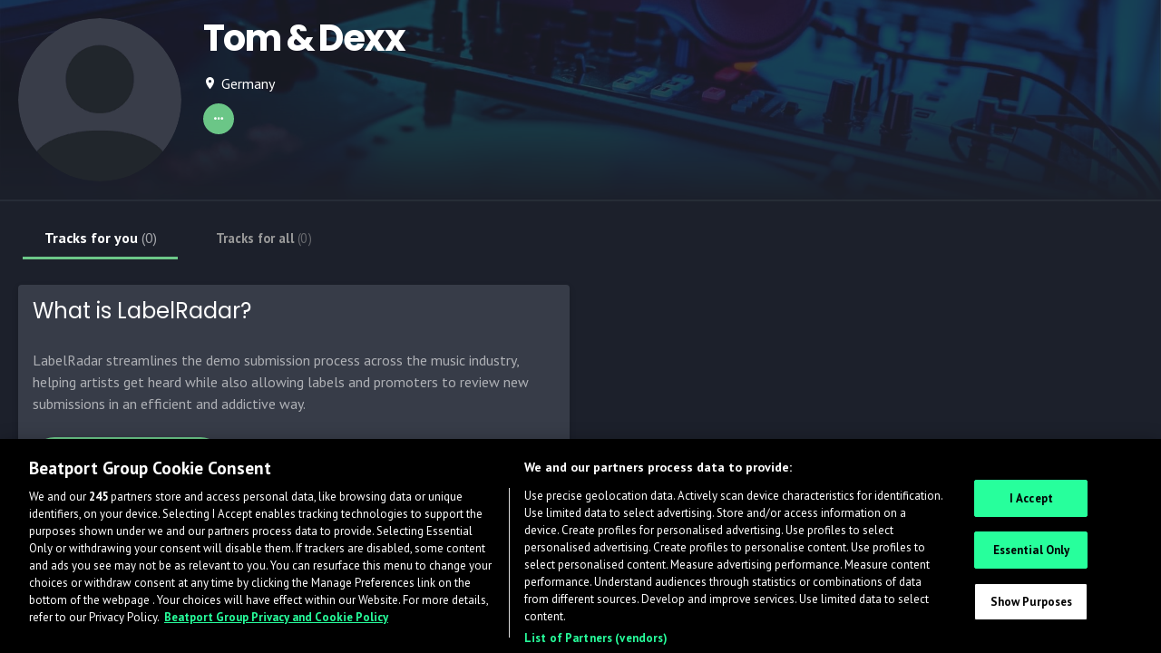

--- FILE ---
content_type: text/javascript
request_url: https://www.labelradar.com/3-es2015.c8f629a377587be096dd.js
body_size: 29255
content:
(window.webpackJsonp=window.webpackJsonp||[]).push([[3],{"2c+E":function(l,n,e){"use strict";var t=e("8Y7J"),u=e("5xlC"),i=e("SVse"),o=e("iInd"),s=e("s7LF"),a=e("Uhx6"),r=e("v2IM"),c=e("YGHp"),d=e("Tg0f"),p=e("tbKA"),g=e("EApP"),f=e("SQ58"),m=e("y/3b"),h=e("srUL"),b=e("tgW1"),v=e("VvTo"),w=e("5pZN"),y=e("ZTt9"),C=e("w23w"),k=e("zehQ"),x=e("Z/XY"),I=e("J0Ub"),T=e("6Qg2"),P=e("7y+Q"),O=e("n90K");class A{constructor(l){this.sanitizer=l}sanitizeUrl(l){return this.sanitizer.bypassSecurityTrustResourceUrl(l)}}var R=e("cUpR"),_=t["\u0275crt"]({encapsulation:0,styles:[[""]],data:{}});function M(l){return t["\u0275vid"](2,[(l()(),t["\u0275eld"](0,0,null,null,0,"iframe",[["allowfullscreen",""],["frameborder","0"]],[[8,"src",5]],null,null,null,null))],null,function(l,n){var e=n.component;l(n,0,0,e.sanitizeUrl(e.sourceUrl))})}var N=e("EE4K"),S=e("YMOS"),V=e("3r4v"),E=e("IheW"),F=e("tDCh"),L=e("8g+j"),$=e("NbrF"),U=function(l){return l[l.HAD_CONVERSATION=0]="HAD_CONVERSATION",l[l.SIGNED_TRACK=1]="SIGNED_TRACK",l}({}),D=(e("Tj/N"),e("PSD3")),B=e.n(D);class z{constructor(l,n,e,t){this.usersService=l,this.errorService=n,this.authService=e,this.router=t,this.accountTypeEnum=$.a,this.loading=!1,this.emptyFeedback=!1,this.finishedListOfFeedbacks=!1,this.feedbacks=[],this.isMyOwnProfile=!1,this.feedbackTotals=[],this.canGiveFeedback=!1,this.feedbackTagEnum=U,this.page=0,this.pageSize=20}ngOnInit(){this.user?(this.currentUserId=this.authService.getUserId(),this.currentUserId&&this.user.id===this.currentUserId?this.isMyOwnProfile=!0:this.currentUserId&&this.getMyFeedbackToUser(),this.loadMoreFeedbacks()):this.emptyFeedback=!0}getMyFeedbackToUser(){this.usersService.getMyFeedbackToUser(this.user.id).subscribe(l=>{this.myFeedback=l.myFeedback,this.canGiveFeedback=l.canGiveFeedback,this.lastConversation=l.lastConversation},l=>{})}loadMoreFeedbacks(){this.loading||(this.loading=!0,this.usersService.getCommunityFeedback(this.user.id,this.page,this.pageSize).subscribe(l=>{const n=l.page&&l.page.content;this.feedbacks.push(...n),this.feedbackTotals=l.propertyTotals,this.finishedListOfFeedbacks=!n||n.length<this.pageSize,this.page++},l=>{this.errorService.showToast(l)},()=>{this.loading=!1,this.emptyFeedback=0===this.feedbacks.length}))}explainConditionsForFeedback(){B.a.fire({type:"info",title:"Give feedback",html:`Only artists who have entered into a chat with \n\t\t\t${this.user.fullname} to discuss a potential release can leave feedback! \n\t\t\tThis ensures that feedback is as helpful, accurate, and informative as possible.`,confirmButtonText:"Got it!"})}goToFeedbackForm(){this.lastConversation&&this.router.navigate(["/artists/messages",this.user.id,this.lastConversation],{queryParams:{action:"community-feedback"}})}answerFeedback(l){l.loadingAnswer||(l.loadingAnswer=!0,B.a.fire({type:"info",title:"Reply to feedback",text:`Your reply, as a response to ${l.reviewedBy.fullname}'s feedback, will be publicly visible and will display on your profile.`,confirmButtonText:"Publish",showCancelButton:!0,reverseButtons:!0,cancelButtonText:"Cancel"}).then(n=>{n.dismiss?l.loadingAnswer=!1:this.usersService.answerFeedback(l.id,l.temporalAnswer).toPromise().then(n=>{l.answerFromReviewed=l.temporalAnswer,l.answerDate=Date.now(),l.temporalAnswer=null},l=>{this.errorService.showToast(l)}).finally(()=>l.loadingAnswer=!1)}))}displayInfo(l){const n=l.charAt(0).toUpperCase()+l.substring(1).toLowerCase();let e="";const t=this.accountType===$.a.Label?"label":"promoter";switch(l.toLowerCase()){case"communication":e=`Communication is like a 'vibe check' for artists' interactions with this ${t}. \n\t\t\t\tThese reviews help determine if the ${t} usually responds promptly and respectfully, \n\t\t\t\tand if artists found their conversations both productive and enjoyable.`;break;case"value":e=`Value is how artists perceive the value this \n\t\t\t\t${t} brings to their release compared to other options in the industry. \n\t\t\t\tDoes it stand out with exceptional support, an innovative approach, or overall fair terms?`;break;case"professionalism":e=`Professionalism is all about setting standards. Were artists who interacted with this \n\t\t\t\t${t} happy with a top-notch attitude and reliable, honest conduct that met their expectations?\n\t\t\t\t`}B.a.fire({title:n,text:e,confirmButtonText:"Got it!"})}}var G=t["\u0275crt"]({encapsulation:0,styles:[['div.feedbacks-wrapper[_ngcontent-%COMP%]{max-height:50vh;position:relative;overflow-y:auto}div.feedback-row[_ngcontent-%COMP%]{margin-bottom:20px}div.feedback-row.feedback-row--header[_ngcontent-%COMP%] > *[_ngcontent-%COMP%], div.feedback-row.feedback-row--header[_ngcontent-%COMP%] > a[_ngcontent-%COMP%] > *[_ngcontent-%COMP%]{margin-right:4px}div.feedback-row.feedback-row--header[_ngcontent-%COMP%] > a[_ngcontent-%COMP%] > img[_ngcontent-%COMP%]{margin-right:8px}button.feedback-property[_ngcontent-%COMP%], span.feedback-property[_ngcontent-%COMP%]{background:#333741;margin-right:10px;margin-bottom:10px;border-radius:20px;padding:6px 10px 8px;font-weight:400;line-height:20px;text-wrap:nowrap;display:inline-block;outline:0;border:none;box-shadow:none}button.feedback-property.negative[_ngcontent-%COMP%], span.feedback-property.negative[_ngcontent-%COMP%]{color:#ff5252}button.feedback-property.neutral[_ngcontent-%COMP%], span.feedback-property.neutral[_ngcontent-%COMP%]{color:#a5e4f5}button.feedback-property.positive[_ngcontent-%COMP%], span.feedback-property.positive[_ngcontent-%COMP%]{color:#6cc788}button.feedback-property[_ngcontent-%COMP%]   i[_ngcontent-%COMP%], span.feedback-property[_ngcontent-%COMP%]   i[_ngcontent-%COMP%]{font-size:24px;top:3px;position:relative}hr[_ngcontent-%COMP%]{border-color:#333741}div.tooltip-div[_ngcontent-%COMP%]{display:block;content:"";position:relative;width:100%;cursor:default}div.tooltip-div[_ngcontent-%COMP%]::after{font-weight:700}div.tooltip-div.negative[_ngcontent-%COMP%]::after{color:#ff5252!important;font-weight:700}div.tooltip-div.neutral[_ngcontent-%COMP%]::after{color:#a5e4f5!important;font-weight:700}div.tooltip-div.positive[_ngcontent-%COMP%]::after{color:#6cc788!important;font-weight:700}div.feedback-total-property[_ngcontent-%COMP%]{border-radius:10px;width:100%;position:relative;vertical-align:middle;margin-bottom:10px;padding:15px}div.feedback-total-property[_ngcontent-%COMP%]   div.progress[_ngcontent-%COMP%], div.feedback-total-property[_ngcontent-%COMP%]   label[_ngcontent-%COMP%]{display:inline-block;margin:0;vertical-align:middle}div.feedback-total-property[_ngcontent-%COMP%]   label[_ngcontent-%COMP%]{width:150px}div.feedback-total-property[_ngcontent-%COMP%]   div.progress[_ngcontent-%COMP%]{width:calc(100% - 150px);height:15px;border-radius:15px}div.feedback-total-property[_ngcontent-%COMP%]   div.progress.progress--community-feedback[_ngcontent-%COMP%]{overflow-y:visible}div.feedback-total-property[_ngcontent-%COMP%]   div.progress[_ngcontent-%COMP%]   div.progress-bar[_ngcontent-%COMP%]{border-radius:0;cursor:help}div.feedback-total-property[_ngcontent-%COMP%]   div.progress[_ngcontent-%COMP%]   div.progress-bar.progress-bar-negative[_ngcontent-%COMP%]{background:#ff5252}div.feedback-total-property[_ngcontent-%COMP%]   div.progress[_ngcontent-%COMP%]   div.progress-bar.progress-bar-neutral[_ngcontent-%COMP%]{background:#a5e4f5}div.feedback-total-property[_ngcontent-%COMP%]   div.progress[_ngcontent-%COMP%]   div.progress-bar.progress-bar-positive[_ngcontent-%COMP%]{background:#6cc788}div.feedback-row--answer-form[_ngcontent-%COMP%]{display:block;position:relative;width:100%;vertical-align:top;margin-top:-20px}.char-counter[_ngcontent-%COMP%]{display:inline-block;width:calc(100% - 60px);margin-bottom:5px;text-align:left}.char-counter.hidden[_ngcontent-%COMP%]{opacity:0}.char-counter.limit-reach[_ngcontent-%COMP%]{color:#ff5252!important;opacity:1}textarea[_ngcontent-%COMP%]{display:inline-block;background:0 0;border:1px solid #ffffff77;border-radius:5px;width:calc(100% - 60px);padding:8px;color:#fff;height:80px}button.send-button[_ngcontent-%COMP%]{background:0 0;border:1px solid #ffffff77;border-radius:50%;text-align:center;vertical-align:middle;height:48px;width:48px;align-self:top;position:absolute;top:calc(50% + 10px);-webkit-transform:translateY(-50%);transform:translateY(-50%);right:0}button.send-button[_ngcontent-%COMP%]:disabled{opacity:.4}div.empty-state[_ngcontent-%COMP%]   i[_ngcontent-%COMP%]{font-size:56px;opacity:.7}a.text-link.text-link--give-feedback[_ngcontent-%COMP%]{color:#6cc788}div.feedback-row--answer-display[_ngcontent-%COMP%]{background:#333741;padding:20px}div.answer-header[_ngcontent-%COMP%]{height:40px;display:block;position:relative;margin-bottom:10px}div.answer-header[_ngcontent-%COMP%]   p.name[_ngcontent-%COMP%]{display:inline-block;max-width:60%;vertical-align:middle;margin:0 0 0 8px;font-weight:400}div.answer-header[_ngcontent-%COMP%]   p[_ngcontent-%COMP%]:not(.name){display:inline-block;position:absolute;right:0;top:50%;-webkit-transform:translateY(-50%);transform:translateY(-50%)}.clickable[_ngcontent-%COMP%]{cursor:pointer}.feedback-tag[_ngcontent-%COMP%]{font-family:PT Sans;font-size:13px;font-style:italic;font-weight:400;line-height:18px;text-align:left}.feedback-tag-had-conversation[_ngcontent-%COMP%]{color:#888}.feedback-tag-signed-track[_ngcontent-%COMP%]{color:#6cc788}']],data:{}});function Y(l){return t["\u0275vid"](0,[(l()(),t["\u0275eld"](0,0,null,null,20,"div",[["class","tooltip-div tooltip--always-display"],["flow","up"]],[[1,"tooltip",0]],null,null,null,null)),t["\u0275prd"](512,null,i["\u0275NgClassImpl"],i["\u0275NgClassR2Impl"],[t.IterableDiffers,t.KeyValueDiffers,t.ElementRef,t.Renderer2]),t["\u0275did"](2,278528,null,0,i.NgClass,[i["\u0275NgClassImpl"]],{klass:[0,"klass"],ngClass:[1,"ngClass"]},null),(l()(),t["\u0275eld"](3,0,null,null,17,"div",[["class","feedback-total-property"]],null,null,null,null,null)),(l()(),t["\u0275eld"](4,0,null,null,3,"label",[["class","clickable"]],null,[[null,"click"]],function(l,n,e){var t=!0;return"click"===n&&(t=!1!==l.component.displayInfo(l.context.$implicit.propertyName)&&t),t},null,null)),(l()(),t["\u0275eld"](5,0,null,null,2,"strong",[],null,null,null,null,null)),(l()(),t["\u0275ted"](6,null,[" "," "])),t["\u0275ppd"](7,1),(l()(),t["\u0275eld"](8,0,null,null,12,"div",[["class","progress progress--community-feedback"]],null,null,null,null,null)),(l()(),t["\u0275eld"](9,0,null,null,3,"div",[["class","progress-bar progress-bar-negative"],["role","progressbar"]],null,[[null,"mouseenter"],[null,"mouseleave"]],function(l,n,e){var t=!0;return"mouseenter"===n&&(l.context.$implicit.tooltip="Needs Improvement",t=!1!==(l.context.$implicit.tooltipState="negative")&&t),"mouseleave"===n&&(t=!1!==(l.context.$implicit.tooltip="")&&t),t},null,null)),t["\u0275prd"](512,null,i["\u0275NgStyleImpl"],i["\u0275NgStyleR2Impl"],[t.ElementRef,t.KeyValueDiffers,t.Renderer2]),t["\u0275did"](11,278528,null,0,i.NgStyle,[i["\u0275NgStyleImpl"]],{ngStyle:[0,"ngStyle"]},null),t["\u0275pod"](12,{width:0}),(l()(),t["\u0275eld"](13,0,null,null,3,"div",[["class","progress-bar progress-bar-neutral"],["role","progressbar"]],null,[[null,"mouseenter"],[null,"mouseleave"]],function(l,n,e){var t=!0;return"mouseenter"===n&&(l.context.$implicit.tooltip="Neutral",t=!1!==(l.context.$implicit.tooltipState="neutral")&&t),"mouseleave"===n&&(t=!1!==(l.context.$implicit.tooltip="")&&t),t},null,null)),t["\u0275prd"](512,null,i["\u0275NgStyleImpl"],i["\u0275NgStyleR2Impl"],[t.ElementRef,t.KeyValueDiffers,t.Renderer2]),t["\u0275did"](15,278528,null,0,i.NgStyle,[i["\u0275NgStyleImpl"]],{ngStyle:[0,"ngStyle"]},null),t["\u0275pod"](16,{width:0}),(l()(),t["\u0275eld"](17,0,null,null,3,"div",[["class","progress-bar progress-bar-positive"],["role","progressbar"]],null,[[null,"mouseenter"],[null,"mouseleave"]],function(l,n,e){var t=!0;return"mouseenter"===n&&(l.context.$implicit.tooltip="Good",t=!1!==(l.context.$implicit.tooltipState="positive")&&t),"mouseleave"===n&&(t=!1!==(l.context.$implicit.tooltip="")&&t),t},null,null)),t["\u0275prd"](512,null,i["\u0275NgStyleImpl"],i["\u0275NgStyleR2Impl"],[t.ElementRef,t.KeyValueDiffers,t.Renderer2]),t["\u0275did"](19,278528,null,0,i.NgStyle,[i["\u0275NgStyleImpl"]],{ngStyle:[0,"ngStyle"]},null),t["\u0275pod"](20,{width:0})],function(l,n){l(n,2,0,"tooltip-div tooltip--always-display",n.context.$implicit.tooltipState);var e=l(n,12,0,n.context.$implicit.negativeCount/(n.context.$implicit.negativeCount+n.context.$implicit.neutralCount+n.context.$implicit.positiveCount)*100+"%");l(n,11,0,e);var t=l(n,16,0,n.context.$implicit.neutralCount/(n.context.$implicit.negativeCount+n.context.$implicit.neutralCount+n.context.$implicit.positiveCount)*100+"%");l(n,15,0,t);var u=l(n,20,0,n.context.$implicit.positiveCount/(n.context.$implicit.negativeCount+n.context.$implicit.neutralCount+n.context.$implicit.positiveCount)*100+"%");l(n,19,0,u)},function(l,n){l(n,0,0,n.context.$implicit.tooltip);var e=t["\u0275unv"](n,6,0,l(n,7,0,t["\u0275nov"](n.parent.parent,0),n.context.$implicit.propertyName));l(n,6,0,e)})}function q(l){return t["\u0275vid"](0,[(l()(),t["\u0275eld"](0,0,null,null,4,"p",[["class","text-muted text-center"]],null,null,null,null,null)),(l()(),t["\u0275eld"](1,0,null,null,3,"em",[],null,null,null,null,null)),(l()(),t["\u0275ted"](-1,null,[" Based on "])),(l()(),t["\u0275eld"](3,0,null,null,1,"strong",[],null,null,null,null,null)),(l()(),t["\u0275ted"](4,null,[""," all-time reviews."]))],null,function(l,n){var e=n.component;l(n,4,0,e.feedbackTotals[0].positiveCount+e.feedbackTotals[0].neutralCount+e.feedbackTotals[0].negativeCount)})}function K(l){return t["\u0275vid"](0,[(l()(),t["\u0275eld"](0,0,null,null,1,"button",[["class","button btn btn-invisible btn-invisible--no-underline"]],null,[[null,"click"]],function(l,n,e){var t=!0;return"click"===n&&(t=!1!==l.component.explainConditionsForFeedback()&&t),t},null,null)),(l()(),t["\u0275ted"](-1,null,["Give Feedback"]))],null,null)}function W(l){return t["\u0275vid"](0,[(l()(),t["\u0275eld"](0,0,null,null,1,"button",[["class","button btn btn-invisible btn-invisible--no-underline"]],null,[[null,"click"]],function(l,n,e){var t=!0;return"click"===n&&(t=!1!==l.component.goToFeedbackForm()&&t),t},null,null)),(l()(),t["\u0275ted"](-1,null,["Give Feedback"]))],null,null)}function j(l){return t["\u0275vid"](0,[(l()(),t["\u0275eld"](0,0,null,null,1,"button",[["class","button btn btn-invisible btn-invisible--no-underline"]],null,[[null,"click"]],function(l,n,e){var t=!0;return"click"===n&&(t=!1!==l.component.goToFeedbackForm()&&t),t},null,null)),(l()(),t["\u0275ted"](-1,null,["Edit Feedback"]))],null,null)}function H(l){return t["\u0275vid"](0,[(l()(),t["\u0275eld"](0,0,null,null,6,"div",[["class","text-center"]],null,null,null,null,null)),(l()(),t["\u0275and"](16777216,null,null,1,null,K)),t["\u0275did"](2,16384,null,0,i.NgIf,[t.ViewContainerRef,t.TemplateRef],{ngIf:[0,"ngIf"]},null),(l()(),t["\u0275and"](16777216,null,null,1,null,W)),t["\u0275did"](4,16384,null,0,i.NgIf,[t.ViewContainerRef,t.TemplateRef],{ngIf:[0,"ngIf"]},null),(l()(),t["\u0275and"](16777216,null,null,1,null,j)),t["\u0275did"](6,16384,null,0,i.NgIf,[t.ViewContainerRef,t.TemplateRef],{ngIf:[0,"ngIf"]},null)],function(l,n){var e=n.component;l(n,2,0,!e.myFeedback&&!e.canGiveFeedback),l(n,4,0,!e.myFeedback&&e.canGiveFeedback),l(n,6,0,e.myFeedback&&e.canGiveFeedback&&e.lastConversation)},null)}function Z(l){return t["\u0275vid"](0,[(l()(),t["\u0275eld"](0,0,null,null,6,"div",[["class","col-xl-4 col-lg-6 col-sm-12"]],null,null,null,null,null)),(l()(),t["\u0275and"](16777216,null,null,1,null,Y)),t["\u0275did"](2,278528,null,0,i.NgForOf,[t.ViewContainerRef,t.TemplateRef,t.IterableDiffers],{ngForOf:[0,"ngForOf"]},null),(l()(),t["\u0275and"](16777216,null,null,1,null,q)),t["\u0275did"](4,16384,null,0,i.NgIf,[t.ViewContainerRef,t.TemplateRef],{ngIf:[0,"ngIf"]},null),(l()(),t["\u0275and"](16777216,null,null,1,null,H)),t["\u0275did"](6,16384,null,0,i.NgIf,[t.ViewContainerRef,t.TemplateRef],{ngIf:[0,"ngIf"]},null)],function(l,n){var e=n.component;l(n,2,0,e.feedbackTotals),l(n,4,0,e.feedbackTotals&&e.feedbackTotals.length),l(n,6,0,!e.isMyOwnProfile)},null)}function J(l){return t["\u0275vid"](0,[(l()(),t["\u0275eld"](0,0,null,null,1,"span",[],null,null,null,null,null)),(l()(),t["\u0275ted"](-1,null,["Had a release conversation"]))],null,null)}function Q(l){return t["\u0275vid"](0,[(l()(),t["\u0275eld"](0,0,null,null,1,"span",[],null,null,null,null,null)),(l()(),t["\u0275ted"](-1,null,["Had a promotion conversation"]))],null,null)}function X(l){return t["\u0275vid"](0,[(l()(),t["\u0275eld"](0,0,null,null,4,"div",[["class","feedback-tag feedback-tag-had-conversation"]],null,null,null,null,null)),(l()(),t["\u0275and"](16777216,null,null,1,null,J)),t["\u0275did"](2,16384,null,0,i.NgIf,[t.ViewContainerRef,t.TemplateRef],{ngIf:[0,"ngIf"]},null),(l()(),t["\u0275and"](16777216,null,null,1,null,Q)),t["\u0275did"](4,16384,null,0,i.NgIf,[t.ViewContainerRef,t.TemplateRef],{ngIf:[0,"ngIf"]},null)],function(l,n){var e=n.component;l(n,2,0,e.accountType==e.accountTypeEnum.Label),l(n,4,0,e.accountType==e.accountTypeEnum.Promoter)},null)}function ll(l){return t["\u0275vid"](0,[(l()(),t["\u0275eld"](0,0,null,null,1,"span",[],null,null,null,null,null)),(l()(),t["\u0275ted"](-1,null,["Signed a track with this label"]))],null,null)}function nl(l){return t["\u0275vid"](0,[(l()(),t["\u0275eld"](0,0,null,null,1,"span",[],null,null,null,null,null)),(l()(),t["\u0275ted"](-1,null,["Had a track promoted"]))],null,null)}function el(l){return t["\u0275vid"](0,[(l()(),t["\u0275eld"](0,0,null,null,4,"div",[["class","feedback-tag feedback-tag-signed-track"]],null,null,null,null,null)),(l()(),t["\u0275and"](16777216,null,null,1,null,ll)),t["\u0275did"](2,16384,null,0,i.NgIf,[t.ViewContainerRef,t.TemplateRef],{ngIf:[0,"ngIf"]},null),(l()(),t["\u0275and"](16777216,null,null,1,null,nl)),t["\u0275did"](4,16384,null,0,i.NgIf,[t.ViewContainerRef,t.TemplateRef],{ngIf:[0,"ngIf"]},null)],function(l,n){var e=n.component;l(n,2,0,e.accountType==e.accountTypeEnum.Label),l(n,4,0,e.accountType==e.accountTypeEnum.Promoter)},null)}function tl(l){return t["\u0275vid"](0,[(l()(),t["\u0275eld"](0,0,null,null,11,"div",[["class","feedback-row feedback-row--answer-display"]],null,null,null,null,null)),(l()(),t["\u0275eld"](1,0,null,null,8,"div",[["class","answer-header"]],null,null,null,null,null)),(l()(),t["\u0275eld"](2,0,null,null,0,"img",[["alt","User avatar"],["class","avatar"]],[[8,"src",4]],null,null,null,null)),(l()(),t["\u0275eld"](3,0,null,null,3,"p",[["class","text-ellipsis name"]],null,null,null,null,null)),(l()(),t["\u0275eld"](4,0,null,null,1,"strong",[],null,null,null,null,null)),(l()(),t["\u0275ted"](5,null,["",""])),(l()(),t["\u0275ted"](-1,null,[" Response "])),(l()(),t["\u0275eld"](7,0,null,null,2,"p",[["class","text-muted"]],null,null,null,null,null)),(l()(),t["\u0275ted"](8,null,["",""])),t["\u0275pid"](131072,L.a,[t.ChangeDetectorRef,t.NgZone]),(l()(),t["\u0275eld"](10,0,null,null,1,"p",[["class","answer-from-reviewed"]],null,null,null,null,null)),(l()(),t["\u0275ted"](11,null,[" "," "]))],null,function(l,n){var e=n.component;l(n,2,0,e.user.imageUrl||"/assets/images/profile.jpg"),l(n,5,0,e.user.fullname),l(n,8,0,t["\u0275unv"](n,8,0,t["\u0275nov"](n,9).transform(n.parent.context.$implicit.answerDate))),l(n,11,0,n.parent.context.$implicit.answerFromReviewed)})}function ul(l){return t["\u0275vid"](0,[(l()(),t["\u0275eld"](0,0,null,null,19,"div",[["class","feedback-row feedback-row--answer-form"]],null,null,null,null,null)),(l()(),t["\u0275eld"](1,0,null,null,18,"form",[["autocomplete","nope"],["novalidate",""]],[[2,"ng-untouched",null],[2,"ng-touched",null],[2,"ng-pristine",null],[2,"ng-dirty",null],[2,"ng-valid",null],[2,"ng-invalid",null],[2,"ng-pending",null]],[[null,"submit"],[null,"reset"]],function(l,n,e){var u=!0,i=l.component;return"submit"===n&&(u=!1!==t["\u0275nov"](l,3).onSubmit(e)&&u),"reset"===n&&(u=!1!==t["\u0275nov"](l,3).onReset()&&u),"submit"===n&&(u=!1!==i.answerFeedback(l.parent.context.$implicit)&&u),u},null,null)),t["\u0275did"](2,16384,null,0,s["\u0275angular_packages_forms_forms_z"],[],null,null),t["\u0275did"](3,4210688,null,0,s.NgForm,[[8,null],[8,null]],null,null),t["\u0275prd"](2048,null,s.ControlContainer,null,[s.NgForm]),t["\u0275did"](5,16384,null,0,s.NgControlStatusGroup,[[4,s.ControlContainer]],null,null),(l()(),t["\u0275eld"](6,0,null,null,3,"small",[["class","text-muted text-sm char-counter"]],[[2,"limit-reach",null],[2,"hidden",null]],null,null,null,null)),(l()(),t["\u0275eld"](7,0,null,null,1,"strong",[],null,null,null,null,null)),(l()(),t["\u0275ted"](8,null,["(",""])),(l()(),t["\u0275ted"](-1,null,[" / 1000 characters) "])),(l()(),t["\u0275eld"](10,0,null,null,7,"textarea",[["maxlength","1000"],["name","tempAnswer"],["placeholder","Want to send a response?"]],[[1,"maxlength",0],[2,"ng-untouched",null],[2,"ng-touched",null],[2,"ng-pristine",null],[2,"ng-dirty",null],[2,"ng-valid",null],[2,"ng-invalid",null],[2,"ng-pending",null]],[[null,"ngModelChange"],[null,"input"],[null,"blur"],[null,"compositionstart"],[null,"compositionend"]],function(l,n,e){var u=!0;return"input"===n&&(u=!1!==t["\u0275nov"](l,11)._handleInput(e.target.value)&&u),"blur"===n&&(u=!1!==t["\u0275nov"](l,11).onTouched()&&u),"compositionstart"===n&&(u=!1!==t["\u0275nov"](l,11)._compositionStart()&&u),"compositionend"===n&&(u=!1!==t["\u0275nov"](l,11)._compositionEnd(e.target.value)&&u),"ngModelChange"===n&&(u=!1!==(l.parent.context.$implicit.temporalAnswer=e)&&u),u},null,null)),t["\u0275did"](11,16384,null,0,s.DefaultValueAccessor,[t.Renderer2,t.ElementRef,[2,s.COMPOSITION_BUFFER_MODE]],null,null),t["\u0275did"](12,540672,null,0,s.MaxLengthValidator,[],{maxlength:[0,"maxlength"]},null),t["\u0275prd"](1024,null,s.NG_VALIDATORS,function(l){return[l]},[s.MaxLengthValidator]),t["\u0275prd"](1024,null,s.NG_VALUE_ACCESSOR,function(l){return[l]},[s.DefaultValueAccessor]),t["\u0275did"](15,671744,null,0,s.NgModel,[[2,s.ControlContainer],[6,s.NG_VALIDATORS],[8,null],[6,s.NG_VALUE_ACCESSOR]],{name:[0,"name"],model:[1,"model"]},{update:"ngModelChange"}),t["\u0275prd"](2048,null,s.NgControl,null,[s.NgModel]),t["\u0275did"](17,16384,null,0,s.NgControlStatus,[[4,s.NgControl]],null,null),(l()(),t["\u0275eld"](18,0,null,null,1,"button",[["class","btn btn-invisible btn-invisible--no-underline send-button"],["type","submit"]],[[8,"disabled",0]],null,null,null,null)),(l()(),t["\u0275eld"](19,0,null,null,0,"i",[["class","mdi mdi-send"]],null,null,null,null,null))],function(l,n){l(n,12,0,"1000"),l(n,15,0,"tempAnswer",n.parent.context.$implicit.temporalAnswer)},function(l,n){l(n,1,0,t["\u0275nov"](n,5).ngClassUntouched,t["\u0275nov"](n,5).ngClassTouched,t["\u0275nov"](n,5).ngClassPristine,t["\u0275nov"](n,5).ngClassDirty,t["\u0275nov"](n,5).ngClassValid,t["\u0275nov"](n,5).ngClassInvalid,t["\u0275nov"](n,5).ngClassPending),l(n,6,0,(null==n.parent.context.$implicit.temporalAnswer?null:n.parent.context.$implicit.temporalAnswer.length)>990,!n.parent.context.$implicit.temporalAnswer||!n.parent.context.$implicit.temporalAnswer.length),l(n,8,0,(null==n.parent.context.$implicit.temporalAnswer?null:n.parent.context.$implicit.temporalAnswer.length)||0),l(n,10,0,t["\u0275nov"](n,12).maxlength?t["\u0275nov"](n,12).maxlength:null,t["\u0275nov"](n,17).ngClassUntouched,t["\u0275nov"](n,17).ngClassTouched,t["\u0275nov"](n,17).ngClassPristine,t["\u0275nov"](n,17).ngClassDirty,t["\u0275nov"](n,17).ngClassValid,t["\u0275nov"](n,17).ngClassInvalid,t["\u0275nov"](n,17).ngClassPending),l(n,18,0,!n.parent.context.$implicit.temporalAnswer||n.parent.context.$implicit.loadingAnswer)})}function il(l){return t["\u0275vid"](0,[(l()(),t["\u0275eld"](0,0,null,null,37,"div",[["class","feedback-group"]],null,null,null,null,null)),(l()(),t["\u0275eld"](1,0,null,null,14,"div",[["class","feedback-row feedback-row--header"]],null,null,null,null,null)),(l()(),t["\u0275eld"](2,0,null,null,10,"a",[["class","text-link no-underline"],["routerLinkActive","router-link-active"]],[[1,"target",0],[8,"href",4]],[[null,"click"]],function(l,n,e){var u=!0;return"click"===n&&(u=!1!==t["\u0275nov"](l,3).onClick(e.button,e.ctrlKey,e.metaKey,e.shiftKey)&&u),u},null,null)),t["\u0275did"](3,671744,[[2,4]],0,o.p,[o.m,o.a,i.LocationStrategy],{routerLink:[0,"routerLink"]},null),t["\u0275pad"](4,3),t["\u0275did"](5,1720320,null,2,o.o,[o.m,t.ElementRef,t.Renderer2,[2,o.n],[2,o.p]],{routerLinkActive:[0,"routerLinkActive"]},null),t["\u0275qud"](603979776,1,{links:1}),t["\u0275qud"](603979776,2,{linksWithHrefs:1}),(l()(),t["\u0275eld"](8,0,null,null,0,"img",[["class","avatar"]],[[8,"src",4],[8,"alt",0]],null,null,null,null)),(l()(),t["\u0275eld"](9,0,null,null,1,"strong",[],null,null,null,null,null)),(l()(),t["\u0275ted"](10,null,["",""])),(l()(),t["\u0275eld"](11,0,null,null,1,"span",[],null,null,null,null,null)),(l()(),t["\u0275ted"](12,null,["(/",")"])),(l()(),t["\u0275eld"](13,0,null,null,2,"small",[],null,null,null,null,null)),(l()(),t["\u0275ted"](14,null,["",""])),t["\u0275pid"](131072,L.a,[t.ChangeDetectorRef,t.NgZone]),(l()(),t["\u0275eld"](16,0,null,null,9,"div",[["class","feedback-row"]],null,null,null,null,null)),(l()(),t["\u0275eld"](17,0,null,null,2,"button",[["class","feedback-property"]],[[2,"positive",null],[2,"neutral",null],[2,"negative",null]],[[null,"click"]],function(l,n,e){var t=!0;return"click"===n&&(t=!1!==l.component.displayInfo("communication")&&t),t},null,null)),(l()(),t["\u0275eld"](18,0,null,null,0,"i",[["class","mdi "]],[[2,"mdi-emoticon-happy-outline",null],[2,"mdi-emoticon-neutral-outline",null],[2,"mdi-emoticon-sad-outline",null]],null,null,null,null)),(l()(),t["\u0275ted"](-1,null,[" Communication "])),(l()(),t["\u0275eld"](20,0,null,null,2,"button",[["class","feedback-property"]],[[2,"positive",null],[2,"neutral",null],[2,"negative",null]],[[null,"click"]],function(l,n,e){var t=!0;return"click"===n&&(t=!1!==l.component.displayInfo("value")&&t),t},null,null)),(l()(),t["\u0275eld"](21,0,null,null,0,"i",[["class","mdi "]],[[2,"mdi-emoticon-happy-outline",null],[2,"mdi-emoticon-neutral-outline",null],[2,"mdi-emoticon-sad-outline",null]],null,null,null,null)),(l()(),t["\u0275ted"](-1,null,[" Value "])),(l()(),t["\u0275eld"](23,0,null,null,2,"button",[["class","feedback-property"]],[[2,"positive",null],[2,"neutral",null],[2,"negative",null]],[[null,"click"]],function(l,n,e){var t=!0;return"click"===n&&(t=!1!==l.component.displayInfo("professionalism")&&t),t},null,null)),(l()(),t["\u0275eld"](24,0,null,null,0,"i",[["class","mdi "]],[[2,"mdi-emoticon-happy-outline",null],[2,"mdi-emoticon-neutral-outline",null],[2,"mdi-emoticon-sad-outline",null]],null,null,null,null)),(l()(),t["\u0275ted"](-1,null,[" Professionalism "])),(l()(),t["\u0275eld"](26,0,null,null,6,"div",[["class","feedback-row"]],null,null,null,null,null)),(l()(),t["\u0275eld"](27,0,null,null,1,"p",[["class","reviewer-comment"]],null,null,null,null,null)),(l()(),t["\u0275ted"](28,null,[" "," "])),(l()(),t["\u0275and"](16777216,null,null,1,null,X)),t["\u0275did"](30,16384,null,0,i.NgIf,[t.ViewContainerRef,t.TemplateRef],{ngIf:[0,"ngIf"]},null),(l()(),t["\u0275and"](16777216,null,null,1,null,el)),t["\u0275did"](32,16384,null,0,i.NgIf,[t.ViewContainerRef,t.TemplateRef],{ngIf:[0,"ngIf"]},null),(l()(),t["\u0275and"](16777216,null,null,1,null,tl)),t["\u0275did"](34,16384,null,0,i.NgIf,[t.ViewContainerRef,t.TemplateRef],{ngIf:[0,"ngIf"]},null),(l()(),t["\u0275and"](16777216,null,null,1,null,ul)),t["\u0275did"](36,16384,null,0,i.NgIf,[t.ViewContainerRef,t.TemplateRef],{ngIf:[0,"ngIf"]},null),(l()(),t["\u0275eld"](37,0,null,null,0,"hr",[],null,null,null,null,null))],function(l,n){var e=n.component,t=l(n,4,0,"/artists",n.context.$implicit.reviewedBy.username,"profile");l(n,3,0,t),l(n,5,0,"router-link-active"),l(n,30,0,n.context.$implicit.feedbackTag==e.feedbackTagEnum.HAD_CONVERSATION),l(n,32,0,n.context.$implicit.feedbackTag==e.feedbackTagEnum.SIGNED_TRACK),l(n,34,0,n.context.$implicit.answerFromReviewed),l(n,36,0,e.isMyOwnProfile&&!n.context.$implicit.answerFromReviewed)},function(l,n){l(n,2,0,t["\u0275nov"](n,3).target,t["\u0275nov"](n,3).href),l(n,8,0,n.context.$implicit.reviewedBy.avatar||"/assets/images/profile.jpg",n.context.$implicit.reviewedBy.fullname+" avatar."),l(n,10,0,n.context.$implicit.reviewedBy.fullname),l(n,12,0,n.context.$implicit.reviewedBy.username),l(n,14,0,t["\u0275unv"](n,14,0,t["\u0275nov"](n,15).transform(n.context.$implicit.feedbackDate))),l(n,17,0,"POSITIVE"===n.context.$implicit.communication,"NEUTRAL"===n.context.$implicit.communication,"NEGATIVE"===n.context.$implicit.communication),l(n,18,0,"POSITIVE"===n.context.$implicit.communication,"NEUTRAL"===n.context.$implicit.communication,"NEGATIVE"===n.context.$implicit.communication),l(n,20,0,"POSITIVE"===n.context.$implicit.value,"NEUTRAL"===n.context.$implicit.value,"NEGATIVE"===n.context.$implicit.value),l(n,21,0,"POSITIVE"===n.context.$implicit.value,"NEUTRAL"===n.context.$implicit.value,"NEGATIVE"===n.context.$implicit.value),l(n,23,0,"POSITIVE"===n.context.$implicit.professionalism,"NEUTRAL"===n.context.$implicit.professionalism,"NEGATIVE"===n.context.$implicit.professionalism),l(n,24,0,"POSITIVE"===n.context.$implicit.professionalism,"NEUTRAL"===n.context.$implicit.professionalism,"NEGATIVE"===n.context.$implicit.professionalism),l(n,28,0,n.context.$implicit.description)})}function ol(l){return t["\u0275vid"](0,[(l()(),t["\u0275eld"](0,0,null,null,1,"button",[["class","button btn btn-invisible btn-invisible--no-underline"]],[[8,"disabled",0]],[[null,"click"]],function(l,n,e){var t=!0;return"click"===n&&(t=!1!==l.component.loadMoreFeedbacks()&&t),t},null,null)),(l()(),t["\u0275ted"](-1,null,["Load more"]))],null,function(l,n){l(n,0,0,n.component.loading)})}function sl(l){return t["\u0275vid"](0,[(l()(),t["\u0275eld"](0,0,null,null,5,"div",[["class","col-xl-8 col-lg-6 col-sm-12 feedbacks-wrapper"]],null,null,null,null,null)),(l()(),t["\u0275and"](16777216,null,null,1,null,il)),t["\u0275did"](2,278528,null,0,i.NgForOf,[t.ViewContainerRef,t.TemplateRef,t.IterableDiffers],{ngForOf:[0,"ngForOf"]},null),(l()(),t["\u0275eld"](3,0,null,null,2,"div",[["class","text-center m-b-lg"]],null,null,null,null,null)),(l()(),t["\u0275and"](16777216,null,null,1,null,ol)),t["\u0275did"](5,16384,null,0,i.NgIf,[t.ViewContainerRef,t.TemplateRef],{ngIf:[0,"ngIf"]},null)],function(l,n){var e=n.component;l(n,2,0,e.feedbacks),l(n,5,0,!e.finishedListOfFeedbacks)},null)}function al(l){return t["\u0275vid"](0,[(l()(),t["\u0275eld"](0,0,null,null,1,"p",[],null,null,null,null,null)),(l()(),t["\u0275ted"](-1,null,["Artists who have entered into a chat with this label can leave feedback."]))],null,null)}function rl(l){return t["\u0275vid"](0,[(l()(),t["\u0275eld"](0,0,null,null,5,"p",[],null,null,null,null,null)),(l()(),t["\u0275ted"](-1,null,[" Be the first one! "])),(l()(),t["\u0275eld"](2,0,null,null,1,"a",[["class","text-link text-link--give-feedback"]],null,[[null,"click"]],function(l,n,e){var t=!0;return"click"===n&&(t=!1!==l.component.goToFeedbackForm()&&t),t},null,null)),(l()(),t["\u0275ted"](-1,null,["Give feedback"])),(l()(),t["\u0275eld"](4,0,null,null,1,"span",[],null,null,null,null,null)),(l()(),t["\u0275ted"](-1,null,["."]))],null,null)}function cl(l){return t["\u0275vid"](0,[(l()(),t["\u0275eld"](0,0,null,null,7,"div",[["class","text-center empty-state"]],null,null,null,null,null)),(l()(),t["\u0275eld"](1,0,null,null,0,"i",[["class","mdi mdi-text"]],null,null,null,null,null)),(l()(),t["\u0275eld"](2,0,null,null,1,"h4",[],null,null,null,null,null)),(l()(),t["\u0275ted"](-1,null,["No feedback yet"])),(l()(),t["\u0275and"](16777216,null,null,1,null,al)),t["\u0275did"](5,16384,null,0,i.NgIf,[t.ViewContainerRef,t.TemplateRef],{ngIf:[0,"ngIf"]},null),(l()(),t["\u0275and"](16777216,null,null,1,null,rl)),t["\u0275did"](7,16384,null,0,i.NgIf,[t.ViewContainerRef,t.TemplateRef],{ngIf:[0,"ngIf"]},null)],function(l,n){var e=n.component;l(n,5,0,!e.canGiveFeedback),l(n,7,0,e.canGiveFeedback)},null)}function dl(l){return t["\u0275vid"](0,[t["\u0275pid"](0,i.TitleCasePipe,[]),(l()(),t["\u0275eld"](1,0,null,null,6,"div",[["class","row m-b-sm"]],null,null,null,null,null)),(l()(),t["\u0275and"](16777216,null,null,1,null,Z)),t["\u0275did"](3,16384,null,0,i.NgIf,[t.ViewContainerRef,t.TemplateRef],{ngIf:[0,"ngIf"]},null),(l()(),t["\u0275and"](16777216,null,null,1,null,sl)),t["\u0275did"](5,16384,null,0,i.NgIf,[t.ViewContainerRef,t.TemplateRef],{ngIf:[0,"ngIf"]},null),(l()(),t["\u0275and"](16777216,null,null,1,null,cl)),t["\u0275did"](7,16384,null,0,i.NgIf,[t.ViewContainerRef,t.TemplateRef],{ngIf:[0,"ngIf"]},null)],function(l,n){var e=n.component;l(n,3,0,e.feedbackTotals&&e.feedbackTotals.length&&((null==e.feedbackTotals[0]?null:e.feedbackTotals[0].positiveCount)||(null==e.feedbackTotals[0]?null:e.feedbackTotals[0].neutralCount)||(null==e.feedbackTotals[0]?null:e.feedbackTotals[0].negativeCount))),l(n,5,0,null==e.feedbacks?null:e.feedbacks.length),l(n,7,0,!(e.feedbacks&&e.feedbacks.length||e.loading))},null)}var pl=e("MNke"),gl=e("ysL9"),fl=e("aiYb");class ml{constructor(l,n){this.changeDetectorRef=l,this.ngZone=n}transform(l){this.removeTimer();let n=new Date(l),e=new Date;if(n.getTime(),e.getTime(),n.getTime()-e.getTime()==0)return"just now";let t=Math.round(Math.abs((n.getTime()-e.getTime())/1e3)),u=1e3*this.getSecondsUntilUpdate(t);this.timer=this.ngZone.runOutsideAngular(()=>"undefined"!=typeof window?window.setTimeout(()=>{this.ngZone.run(()=>this.changeDetectorRef.markForCheck())},u):null);let i=Math.round(Math.abs(t/60)),o=Math.round(Math.abs(i/60)),s=Math.round(Math.abs(o/24)),a=Math.round(Math.abs(s/7)),r=Math.round(Math.abs(s/30.416)),c=Math.round(Math.abs(s/365));return t<=60?`${t} s`:i<=60?`${i} m`:o<=24?`${o} h`:s<=7?`${s} d`:a<=5?`${a} w`:r<=12?`${r} m`:!Number.isNaN(c)&&c>=1?`${c} y`:Number.isNaN(c)?"just now":void 0}ngOnDestroy(){this.removeTimer()}removeTimer(){this.timer&&(window.clearTimeout(this.timer),this.timer=null)}getSecondsUntilUpdate(l){return l<60?1:l<3600?30:l<86400?300:3600}}e("uJHj"),e("KWWs"),e.d(n,"a",function(){return hl}),e.d(n,"b",function(){return ee});var hl=t["\u0275crt"]({encapsulation:0,styles:[['.social-row[_ngcontent-%COMP%]   .social-square[_ngcontent-%COMP%]{-webkit-transition:.3s;transition:.3s ease}.social-row.spotify-bonus[_ngcontent-%COMP%]   .social-square[_ngcontent-%COMP%]{margin:50px 0}.tracks-content[_ngcontent-%COMP%]{max-height:440px;overflow:auto}.social-square[_ngcontent-%COMP%]{position:relative}.user-active[_ngcontent-%COMP%]{font-size:.9rem;text-shadow:0 1px 3px rgba(0,0,0,.25);background:#6cc788;font-weight:700;padding:0 9px;border-radius:4px;z-index:99999;margin:20px 7px 15px 0;display:inline-block!important}.display-accounts[_ngcontent-%COMP%]{position:absolute;bottom:0;right:0;width:100%;box-sizing:border-box;background:#11131a;-webkit-transform:translateY(100%);transform:translateY(100%);-webkit-transition:.2s ease-out;transition:.2s all ease-out;z-index:9999}.display-accounts.display-accounts-hidden[_ngcontent-%COMP%]{pointer-events:none;opacity:0;background:0 0;-webkit-transform:translateY(0);transform:translateY(0);z-index:-1}.display-accounts[_ngcontent-%COMP%]   a.multiple-account-link[_ngcontent-%COMP%]{width:100%;position:relative;display:inline-block;padding:10px 20px}.display-accounts[_ngcontent-%COMP%]   a.multiple-account-link[_ngcontent-%COMP%]:hover{background:#293049}.display-accounts[_ngcontent-%COMP%]   a[_ngcontent-%COMP%]   .account-logo[_ngcontent-%COMP%]{display:inline-block;width:20%;text-align:left}.display-accounts[_ngcontent-%COMP%]   a[_ngcontent-%COMP%]   .account-url[_ngcontent-%COMP%]{display:inline-block;width:70%;padding:0 2px;position:relative;top:7px;overflow:hidden;text-overflow:ellipsis;white-space:nowrap;text-align:center}.display-accounts[_ngcontent-%COMP%]   a[_ngcontent-%COMP%]   .account-followers[_ngcontent-%COMP%]{display:inline-block;width:30%;text-align:right}.item-media-content[_ngcontent-%COMP%]{width:100%}.item-desc[_ngcontent-%COMP%]{max-width:700px}.item-location-and-website[_ngcontent-%COMP%]{margin-bottom:.8rem;position:relative;width:100%}.item-location-and-website[_ngcontent-%COMP%]   span.location-text[_ngcontent-%COMP%], .item-location-and-website[_ngcontent-%COMP%]   span.website-text[_ngcontent-%COMP%]{max-width:43%;display:inline-block;padding:5px 0;white-space:nowrap}.item-location-and-website[_ngcontent-%COMP%]   a[_ngcontent-%COMP%], .item-location-and-website[_ngcontent-%COMP%]   i[_ngcontent-%COMP%], .item-location-and-website[_ngcontent-%COMP%]   span[_ngcontent-%COMP%]{vertical-align:top}.item-location-and-website[_ngcontent-%COMP%]   .text-ellipsis[_ngcontent-%COMP%]{display:inline-block;width:100%}.cover-background[_ngcontent-%COMP%]{background-size:cover;background-position:center;width:100%;height:100%;position:absolute;top:0;left:0;opacity:.2;z-index:-1}.cover-background[_ngcontent-%COMP%]::after{display:block;content:"";background:-webkit-gradient(linear,left bottom,left top,from(#1c202b),color-stop(60%,rgba(28,32,43,0)));background:linear-gradient(to top,#1c202b 0,rgba(28,32,43,0) 60%);width:100%;height:100%;position:absolute;top:0;left:0}.header--placeholder[_ngcontent-%COMP%]   .item-media-content[_ngcontent-%COMP%]{display:block;width:180px;height:180px;-webkit-transform:scale(1.3);transform:scale(1.3)}.header--placeholder[_ngcontent-%COMP%]   .item-media[_ngcontent-%COMP%]::after{position:absolute;top:0}.header--placeholder[_ngcontent-%COMP%]   .page-title[_ngcontent-%COMP%]   .inline[_ngcontent-%COMP%]{display:block;height:40px;top:2px;width:350px}.header--placeholder[_ngcontent-%COMP%]   .item-desc[_ngcontent-%COMP%]{display:block;height:100px;top:2px;width:100%;max-width:800px}.social-square.text-left[_ngcontent-%COMP%]{text-align:left}li.nav-item--profile-views[_ngcontent-%COMP%]{min-width:160px}li.nav-item--profile-views[_ngcontent-%COMP%] > a[_ngcontent-%COMP%]{white-space:nowrap}.tab-content--views[_ngcontent-%COMP%]{height:400px}.tab-content--views[_ngcontent-%COMP%]   .alert[_ngcontent-%COMP%]{height:100%}.views-wrapper[_ngcontent-%COMP%]{overflow-y:auto;overflow-x:hidden;height:100%}.views-wrapper.blurred[_ngcontent-%COMP%]{overflow-y:hidden;-webkit-filter:blur(5px);filter:blur(5px)}.views-wrapper.img-resized[_ngcontent-%COMP%]{height:12px;width:12px}.views-wrapper[_ngcontent-%COMP%]   .view-item[_ngcontent-%COMP%]{width:100%}.views-wrapper[_ngcontent-%COMP%]   .view-item[_ngcontent-%COMP%]   .fullname[_ngcontent-%COMP%]{padding-top:2px;max-width:70%}.views-wrapper[_ngcontent-%COMP%]   .view-item[_ngcontent-%COMP%]   .fullname[_ngcontent-%COMP%]   .btn.btn-invisible[_ngcontent-%COMP%]{font-size:20px;padding-left:0;text-decoration:none;font-weight:700}.views-wrapper[_ngcontent-%COMP%]   .view-item[_ngcontent-%COMP%]   .fullname[_ngcontent-%COMP%]   .btn.btn-invisible[_ngcontent-%COMP%]:focus, .views-wrapper[_ngcontent-%COMP%]   .view-item[_ngcontent-%COMP%]   .fullname[_ngcontent-%COMP%]   .btn.btn-invisible[_ngcontent-%COMP%]:hover{background:invisible!important;box-shadow:none}@media (max-width:585px){.views-wrapper[_ngcontent-%COMP%]   .view-item[_ngcontent-%COMP%]   .fullname[_ngcontent-%COMP%]{max-width:60%}}@media (max-width:420px){.views-wrapper[_ngcontent-%COMP%]   .view-item[_ngcontent-%COMP%]   .fullname[_ngcontent-%COMP%]{max-width:50%}}.views-wrapper[_ngcontent-%COMP%]   .view-item[_ngcontent-%COMP%]   .fans[_ngcontent-%COMP%], .views-wrapper[_ngcontent-%COMP%]   .view-item[_ngcontent-%COMP%]   .fullname[_ngcontent-%COMP%]{margin-top:0;margin-bottom:0;display:inline-block}.views-wrapper[_ngcontent-%COMP%]   .view-item[_ngcontent-%COMP%]   .fans[_ngcontent-%COMP%]{padding:.5rem 0}.views-wrapper[_ngcontent-%COMP%]   .view-item[_ngcontent-%COMP%]   .time[_ngcontent-%COMP%]{font-weight:lighter;color:#ccc;margin-top:-5px}.views-wrapper[_ngcontent-%COMP%]   .view-item[_ngcontent-%COMP%]   .picture[_ngcontent-%COMP%]{width:32px;height:32px;border-radius:50%;margin-top:2px;margin-right:18px;vertical-align:top}.font-size-20[_ngcontent-%COMP%]{font-size:20px}.views-overlay[_ngcontent-%COMP%]{position:absolute;right:0;left:0;top:0;bottom:0;z-index:999;background:rgba(56,61,73,.6);font-weight:700;font-size:30px}div.track-share-wrapper[_ngcontent-%COMP%]   app-track-list[_ngcontent-%COMP%]{display:block;margin-bottom:-95px}@media (min-width:544px){.item.item--margin-top[_ngcontent-%COMP%]{margin-top:43px}}app-track-list[_ngcontent-%COMP%] + div.loading-spinner[_ngcontent-%COMP%]{margin-top:-7rem;margin-bottom:.5rem}.connect-button[_ngcontent-%COMP%], .start-chat-button[_ngcontent-%COMP%]{font-weight:700}.start-chat-button.disabled[_ngcontent-%COMP%], .start-chat-button[_ngcontent-%COMP%]:disabled{background:#ddd;color:#888;opacity:1}.activity-button[_ngcontent-%COMP%], .connect-button[_ngcontent-%COMP%], .edit-profile-button[_ngcontent-%COMP%], .invite-to-submit-button[_ngcontent-%COMP%], .start-chat-button[_ngcontent-%COMP%], .watchlist-button[_ngcontent-%COMP%]{margin-top:-3px}.edit-profile-button[_ngcontent-%COMP%]{font-weight:700}.activity-button[_ngcontent-%COMP%]{-webkit-transition:background .3s linear;transition:background .3s linear}.options-menu-container[_ngcontent-%COMP%]{position:relative;overflow:visible;display:inline-block}.options-menu-container[_ngcontent-%COMP%] > button[_ngcontent-%COMP%]{position:relative;display:inline-block;width:34px;height:34px;padding:0;margin-top:-3px}.options-menu-container[_ngcontent-%COMP%]   .menu[_ngcontent-%COMP%]{display:none;background:#545a6a;z-index:9;min-width:130px;max-width:200px;border-radius:5px}.options-menu-container[_ngcontent-%COMP%]   .menu.open[_ngcontent-%COMP%]{display:inline-block;position:absolute;top:100%;left:0;right:unset}.options-menu-container[_ngcontent-%COMP%]   .menu[_ngcontent-%COMP%]   button[_ngcontent-%COMP%]{padding:15px 10px;text-align:left;width:100%;z-index:9;border-bottom:1px solid gray;text-overflow:ellipsis;overflow:hidden;white-space:nowrap}.options-menu-container[_ngcontent-%COMP%]   .menu[_ngcontent-%COMP%]   button[_ngcontent-%COMP%]:hover{opacity:.7!important}.options-menu-container[_ngcontent-%COMP%]   .menu[_ngcontent-%COMP%]   button[_ngcontent-%COMP%]:last-child{border:none}.item-action[_ngcontent-%COMP%]{z-index:9999;position:relative}.item-action.item-action--hide[_ngcontent-%COMP%]{visibility:hidden}.item-action[_ngcontent-%COMP%]   .action[_ngcontent-%COMP%] + .action[_ngcontent-%COMP%] + .options-menu-container[_ngcontent-%COMP%]   .menu[_ngcontent-%COMP%]{right:0;left:unset}input#avatarFileInput[_ngcontent-%COMP%]{display:block;position:absolute;top:0;right:0;left:0;bottom:0;z-index:2;opacity:0;cursor:pointer;border-radius:50%}div.edit-indicator-image[_ngcontent-%COMP%]{display:block;position:absolute;border-radius:50%;top:0;right:0;left:0;bottom:0;z-index:1;opacity:0;background:#1c202b99;-webkit-transition:opacity .2s linear;transition:opacity .2s linear}div.edit-indicator-image[_ngcontent-%COMP%]   i[_ngcontent-%COMP%]{position:absolute;top:50%;left:50%;-webkit-transform:translate(-50%,-50%);transform:translate(-50%,-50%);font-size:56px;opacity:.7}input#avatarFileInput[_ngcontent-%COMP%]:hover + div.edit-indicator-image[_ngcontent-%COMP%]{opacity:1}.item-media.loading-animation[_ngcontent-%COMP%]::after{content:none;display:none}.image-change-animated-placeholder[_ngcontent-%COMP%]{display:block;position:absolute;top:0;left:0;right:0;bottom:0;border-radius:50%;-webkit-transform:scale(1.3);transform:scale(1.3)}.fa-x-twitter[_ngcontent-%COMP%]{height:48px;width:48px;display:block;margin-left:auto;margin-right:auto}.multiple-account-link[_ngcontent-%COMP%]   .fa-x-twitter[_ngcontent-%COMP%]{height:15px;width:15px;display:block;margin-left:auto;margin-right:auto}.profile-views-bg[_ngcontent-%COMP%]{background-color:transparent;box-shadow:none}hr[_ngcontent-%COMP%]{background-color:#333741}.dotted[_ngcontent-%COMP%]{margin-left:0;border:2px dashed rgba(255,255,255,.25)}.margin-top[_ngcontent-%COMP%]{margin-top:-12px}.margin-top2[_ngcontent-%COMP%]{margin-top:-15px}.mdi-lock-open[_ngcontent-%COMP%]{padding-right:10px}.viewer-type[_ngcontent-%COMP%]{color:#6cc788}.button-container[_ngcontent-%COMP%]{-webkit-perspective:1000px;perspective:1000px}.view-details-row[_ngcontent-%COMP%]{float:right;width:auto}.arrow-button[_ngcontent-%COMP%]{outline:0;display:none;opacity:1;margin-left:10px;background-color:#6cc788;text-decoration:none}.arrow-button[_ngcontent-%COMP%]:hover{background:#1c202b;box-shadow:none}.view-item-last[_ngcontent-%COMP%]{border-bottom:initial!important}.height[_ngcontent-%COMP%]{position:relative;height:65px}.height-mobile-view-learn-more[_ngcontent-%COMP%]{position:relative;height:164px}.unlock-icon-mobile-view[_ngcontent-%COMP%]{display:-webkit-box;display:flex;position:relative;align-self:center}.container-inner-div[_ngcontent-%COMP%]{display:-webkit-box;display:flex;-webkit-box-orient:vertical;-webkit-box-direction:normal;flex-direction:column;-webkit-box-pack:center;justify-content:center;-webkit-box-align:center;align-items:center}.inner-divs[_ngcontent-%COMP%]{position:absolute;top:50%;-webkit-transform:translateY(-50%);transform:translateY(-50%)}.nav-link-view-count[_ngcontent-%COMP%]{width:auto}.inner-div-right[_ngcontent-%COMP%]{right:20px}.padding[_ngcontent-%COMP%]{padding:20px}.view-item[_ngcontent-%COMP%]{-webkit-transition:background-color .3s,box-shadow .3s,border-radius .5s,-webkit-transform .3s;transition:background-color .3s ease,box-shadow .3s ease,border-radius .5s ease,-webkit-transform .3s ease;transition:transform .3s ease,background-color .3s ease,box-shadow .3s ease,border-radius .5s ease;transition:transform .3s ease,background-color .3s ease,box-shadow .3s ease,border-radius .5s ease,-webkit-transform .3s ease;margin:0;padding:12px;border-bottom:1px solid #333741}.fixed-max-width[_ngcontent-%COMP%]{max-width:170px}.mobile-view[_ngcontent-%COMP%], .mobile-view-learn-more[_ngcontent-%COMP%]{display:none}@media (min-width:769px){.no-bottom-border[_ngcontent-%COMP%]{border-bottom:1px solid #33374100}.view-item[_ngcontent-%COMP%]:hover{background-color:#373d4a;border-radius:12px;box-shadow:0 4px 4px 0 rgba(0,0,0,.25)}.view-item[_ngcontent-%COMP%]:hover   .view-details-row[_ngcontent-%COMP%]{width:auto}.view-item[_ngcontent-%COMP%]:hover   .hide-arrow[_ngcontent-%COMP%]{display:none}.view-item[_ngcontent-%COMP%]:hover   .arrow-button[_ngcontent-%COMP%]{display:inline;-webkit-animation:.5s forwards appearAnimation;animation:.5s forwards appearAnimation}}@media (max-width:768px){.profile-views-bg[_ngcontent-%COMP%], .view-item[_ngcontent-%COMP%]{padding:0!important}.mobile-view[_ngcontent-%COMP%]{display:inline}.mobile-view-learn-more[_ngcontent-%COMP%]{display:-webkit-box;display:flex;top:-20px;-webkit-box-pack:center;justify-content:center;-webkit-box-align:center;align-items:center}.desktop-view[_ngcontent-%COMP%]{display:none}}.spacing[_ngcontent-%COMP%]{padding:10px}@-webkit-keyframes appearAnimation{0%{-webkit-transform:translateX(10px);transform:translateX(10px)}100%{-webkit-transform:translateX(0);transform:translateX(0)}}@keyframes appearAnimation{0%{-webkit-transform:translateX(10px);transform:translateX(10px)}100%{-webkit-transform:translateX(0);transform:translateX(0)}}.go-pro-cta-border[_ngcontent-%COMP%]{position:relative;top:-8px;left:16px;padding:8px 16px 8px 10px;border-radius:100px;border:1px solid #6cc788;cursor:pointer;white-space:nowrap}.go-pro-cta-border[_ngcontent-%COMP%]   .go-cta[_ngcontent-%COMP%]{font-weight:700;font-size:20px}.go-pro-cta-border[_ngcontent-%COMP%]   .go-pro-cta-pro[_ngcontent-%COMP%]{position:relative;top:-1px;margin-left:1px;font-size:14px;padding:2px 6px;border-radius:2px;background:#6cc788;font-weight:700}.verified-badge[_ngcontent-%COMP%]{position:relative;top:-10px;margin-left:11px;width:28px;height:28px;cursor:pointer}']],data:{}});function bl(l){return t["\u0275vid"](0,[(l()(),t["\u0275eld"](0,0,null,null,9,"div",[["class","row-col header--placeholder"]],null,null,null,null,null)),(l()(),t["\u0275eld"](1,0,null,null,3,"div",[["class","col-sm w w-auto-xs m-b"]],null,null,null,null,null)),(l()(),t["\u0275eld"](2,0,null,null,2,"div",[["class","item w rounded"]],[[2,"item--margin-top",null]],null,null,null,null)),(l()(),t["\u0275eld"](3,0,null,null,1,"div",[["class","item-media"]],null,null,null,null,null)),(l()(),t["\u0275eld"](4,0,null,null,0,"img",[["class","item-media-content animated-placeholder"]],null,null,null,null,null)),(l()(),t["\u0275eld"](5,0,null,null,4,"div",[["class","col-sm"]],null,null,null,null,null)),(l()(),t["\u0275eld"](6,0,null,null,3,"div",[["class","p-l-md no-padding-xs"]],null,null,null,null,null)),(l()(),t["\u0275eld"](7,0,null,null,1,"div",[["class","page-title"]],null,null,null,null,null)),(l()(),t["\u0275eld"](8,0,null,null,0,"h1",[["class","inline animated-placeholder"]],null,null,null,null,null)),(l()(),t["\u0275eld"](9,0,null,null,0,"p",[["class","item-desc text-muted animated-placeholder"]],null,null,null,null,null))],null,function(l,n){var e=n.component;l(n,2,0,(e.profileAccountType===e.accountTypeEnum.Label||e.profileAccountType===e.accountTypeEnum.Promoter)&&(null==e.user?null:e.user.activeString))})}function vl(l){return t["\u0275vid"](0,[(l()(),t["\u0275eld"](0,0,null,null,1,"input",[["accept","image/png, image/jpeg, image/bmp, image/jpg"],["id","avatarFileInput"],["ng2FileSelect",""],["type","file"]],null,[[null,"change"]],function(l,n,e){var u=!0;return"change"===n&&(u=!1!==t["\u0275nov"](l,1).onChange()&&u),u},null,null)),t["\u0275did"](1,16384,null,0,u.FileSelectDirective,[t.ElementRef],{uploader:[0,"uploader"]},null),(l()(),t["\u0275eld"](2,0,null,null,1,"div",[["class","edit-indicator-image"]],null,null,null,null,null)),(l()(),t["\u0275eld"](3,0,null,null,0,"i",[["class","mdi mdi-camera"]],null,null,null,null,null)),(l()(),t["\u0275eld"](4,0,null,null,0,"img",[["class","item-media-content"]],[[8,"src",4]],null,null,null,null))],function(l,n){l(n,1,0,n.component.profilePicUploader)},function(l,n){var e=n.component;l(n,4,0,t["\u0275inlineInterpolate"](1,"",(null==e.user?null:e.user.imageUrl)||"/assets/images/profile.jpg",""))})}function wl(l){return t["\u0275vid"](0,[(l()(),t["\u0275eld"](0,0,null,null,1,"div",[["class","item-media item-media--placeholder"]],null,null,null,null,null)),(l()(),t["\u0275eld"](1,0,null,null,0,"div",[["class","item-media-content animated-placeholder image-change-animated-placeholder"]],null,null,null,null,null))],null,null)}function yl(l){return t["\u0275vid"](0,[(l()(),t["\u0275and"](16777216,null,null,1,null,vl)),t["\u0275did"](1,16384,null,0,i.NgIf,[t.ViewContainerRef,t.TemplateRef],{ngIf:[0,"ngIf"],ngIfElse:[1,"ngIfElse"]},null),(l()(),t["\u0275and"](0,[["loadingImageChangeAnimation",2]],null,0,null,wl))],function(l,n){l(n,1,0,!n.component.loadingImageChange,t["\u0275nov"](n,2))},null)}function Cl(l){return t["\u0275vid"](0,[(l()(),t["\u0275eld"](0,0,null,null,0,"img",[["class","item-media-content"]],[[8,"src",4]],null,null,null,null))],null,function(l,n){var e=n.component;l(n,0,0,t["\u0275inlineInterpolate"](1,"",(null==e.user?null:e.user.imageUrl)||"/assets/images/profile.jpg",""))})}function kl(l){return t["\u0275vid"](0,[(l()(),t["\u0275eld"](0,0,null,null,1,"span",[["class","user-active animate-up"]],null,null,null,null,null)),(l()(),t["\u0275ted"](1,null,[" "," "]))],null,function(l,n){l(n,1,0,n.component.user.activeString)})}function xl(l){return t["\u0275vid"](0,[(l()(),t["\u0275eld"](0,0,null,null,1,"span",[],null,[[null,"click"]],function(l,n,e){var t=!0;return"click"===n&&(t=!1!==l.component.onVerifiedBadgeClick()&&t),t},null,null)),(l()(),t["\u0275eld"](1,0,null,null,0,"img",[["class","verified-badge"],["src","/assets/images/icons/verified-badge.svg"]],null,null,null,null,null))],null,null)}function Il(l){return t["\u0275vid"](0,[(l()(),t["\u0275eld"](0,0,null,null,1,"span",[["class","label label-lg label-membership label-membership--pro"]],null,null,null,null,null)),(l()(),t["\u0275ted"](-1,null,[" PRO "]))],null,null)}function Tl(l){return t["\u0275vid"](0,[(l()(),t["\u0275eld"](0,0,null,null,1,"span",[["class","label label-lg label-membership label-membership--collaboration no-text-transform"]],null,[[null,"click"]],function(l,n,e){var t=!0;return"click"===n&&(t=!1!==l.component.onCollaborationInfo()&&t),t},null,null)),(l()(),t["\u0275eld"](1,0,null,null,0,"i",[["class","mdi mdi-account-multiple"]],null,null,null,null,null))],null,null)}function Pl(l){return t["\u0275vid"](0,[(l()(),t["\u0275eld"](0,0,null,null,5,"span",[["class","go-pro-cta-border"],["routerLink","/artists/billing"]],null,[[null,"click"]],function(l,n,e){var u=!0;return"click"===n&&(u=!1!==t["\u0275nov"](l,1).onClick()&&u),u},null,null)),t["\u0275did"](1,16384,null,0,o.n,[o.m,o.a,[8,null],t.Renderer2,t.ElementRef],{routerLink:[0,"routerLink"]},null),(l()(),t["\u0275eld"](2,0,null,null,1,"span",[["class","go-cta"]],null,null,null,null,null)),(l()(),t["\u0275ted"](-1,null,[" Go "])),(l()(),t["\u0275eld"](4,0,null,null,1,"span",[["class","go-pro-cta-pro"]],null,null,null,null,null)),(l()(),t["\u0275ted"](-1,null,[" PRO "]))],function(l,n){l(n,1,0,"/artists/billing")},null)}function Ol(l){return t["\u0275vid"](0,[(l()(),t["\u0275eld"](0,0,null,null,3,"span",[["class","location-text m-b-0 p-y-0"]],null,null,null,null,null)),(l()(),t["\u0275eld"](1,0,null,null,0,"i",[["class","mdi mdi-map-marker m-r-xs"]],null,null,null,null,null)),(l()(),t["\u0275eld"](2,0,null,null,1,"span",[["class","text-ellipsis"]],null,null,null,null,null)),(l()(),t["\u0275ted"](3,null,["",""]))],null,function(l,n){var e=n.component;l(n,3,0,null==e.user?null:e.user.location)})}function Al(l){return t["\u0275vid"](0,[(l()(),t["\u0275eld"](0,0,null,null,3,"span",[["class","item-action website-text m-b-0 p-y-0"]],[[2,"m-l-md",null]],null,null,null,null)),(l()(),t["\u0275eld"](1,0,null,null,0,"i",[["class","mdi mdi-link m-r-xs"]],null,null,null,null,null)),(l()(),t["\u0275eld"](2,0,null,null,1,"a",[["class","text-link text-ellipsis"],["target","_BLANK"]],[[8,"href",4]],null,null,null,null)),(l()(),t["\u0275ted"](3,null,["",""]))],null,function(l,n){var e=n.component;l(n,0,0,null==e.user?null:e.user.location),l(n,2,0,t["\u0275inlineInterpolate"](1,"",null==e.user?null:e.user.website,"")),l(n,3,0,e.shortUrlVersion)})}function Rl(l){return t["\u0275vid"](0,[(l()(),t["\u0275eld"](0,0,null,null,2,"button",[["class","btn btn-primary m-r-sm rounded btn-small edit-profile-button action"],["routerLink","/artists/settings"]],null,[[null,"click"]],function(l,n,e){var u=!0;return"click"===n&&(u=!1!==t["\u0275nov"](l,1).onClick()&&u),u},null,null)),t["\u0275did"](1,16384,null,0,o.n,[o.m,o.a,[8,null],t.Renderer2,t.ElementRef],{routerLink:[0,"routerLink"]},null),(l()(),t["\u0275ted"](-1,null,[" Edit Profile "]))],function(l,n){l(n,1,0,"/artists/settings")},null)}function _l(l){return t["\u0275vid"](0,[(l()(),t["\u0275eld"](0,0,null,null,2,"button",[["class","btn btn-primary m-r-sm rounded btn-small edit-profile-button action"],["routerLink","/labels/settings"]],null,[[null,"click"]],function(l,n,e){var u=!0;return"click"===n&&(u=!1!==t["\u0275nov"](l,1).onClick()&&u),u},null,null)),t["\u0275did"](1,16384,null,0,o.n,[o.m,o.a,[8,null],t.Renderer2,t.ElementRef],{routerLink:[0,"routerLink"]},null),(l()(),t["\u0275ted"](-1,null,[" Edit Profile "]))],function(l,n){l(n,1,0,"/labels/settings")},null)}function Ml(l){return t["\u0275vid"](0,[(l()(),t["\u0275eld"](0,0,null,null,2,"button",[["class","btn btn-primary m-r-sm rounded btn-small edit-profile-button action"],["routerLink","/promoters/settings"]],null,[[null,"click"]],function(l,n,e){var u=!0;return"click"===n&&(u=!1!==t["\u0275nov"](l,1).onClick()&&u),u},null,null)),t["\u0275did"](1,16384,null,0,o.n,[o.m,o.a,[8,null],t.Renderer2,t.ElementRef],{routerLink:[0,"routerLink"]},null),(l()(),t["\u0275ted"](-1,null,[" Edit Profile "]))],function(l,n){l(n,1,0,"/promoters/settings")},null)}function Nl(l){return t["\u0275vid"](0,[(l()(),t["\u0275eld"](0,0,null,null,0,"i",[["class","mdi mdi-minus-circle-outline"]],null,null,null,null,null))],null,null)}function Sl(l){return t["\u0275vid"](0,[(l()(),t["\u0275eld"](0,0,null,null,0,"i",[["class","mdi mdi-account-plus"]],null,null,null,null,null))],null,null)}function Vl(l){return t["\u0275vid"](0,[(l()(),t["\u0275eld"](0,0,null,null,0,"i",[["class","mdi mdi-send"]],null,null,null,null,null))],null,null)}function El(l){return t["\u0275vid"](0,[(l()(),t["\u0275eld"](0,0,null,null,0,"i",[["class","mdi mdi-check"]],null,null,null,null,null))],null,null)}function Fl(l){return t["\u0275vid"](0,[(l()(),t["\u0275eld"](0,0,null,null,6,"span",[["class","action animate-up animate-up--delay"]],null,null,null,null,null)),(l()(),t["\u0275eld"](1,0,null,null,5,"button",[["class","btn btn-small rounded m-r-sm invite-to-submit-button"]],[[2,"btn-primary",null],[2,"btn-gray",null]],[[null,"click"]],function(l,n,e){var t=!0;return"click"===n&&(t=!1!==l.component.inviteToSubmit()&&t),t},null,null)),(l()(),t["\u0275and"](16777216,null,null,1,null,Vl)),t["\u0275did"](3,16384,null,0,i.NgIf,[t.ViewContainerRef,t.TemplateRef],{ngIf:[0,"ngIf"]},null),(l()(),t["\u0275and"](16777216,null,null,1,null,El)),t["\u0275did"](5,16384,null,0,i.NgIf,[t.ViewContainerRef,t.TemplateRef],{ngIf:[0,"ngIf"]},null),(l()(),t["\u0275ted"](6,null,[" "," "]))],function(l,n){var e=n.component;l(n,3,0,!(null!=e.user&&e.user.monthlyInviteToSubmitSent)),l(n,5,0,null==e.user?null:e.user.monthlyInviteToSubmitSent)},function(l,n){var e=n.component;l(n,1,0,!(null!=e.user&&e.user.monthlyInviteToSubmitSent)&&e.remainingInvitesToSubmitToSend>0,(null==e.user?null:e.user.monthlyInviteToSubmitSent)||e.remainingInvitesToSubmitToSend<=0),l(n,6,0,e.user.monthlyInviteToSubmitSent?"Invited":"Invite to Submit")})}function Ll(l){return t["\u0275vid"](0,[(l()(),t["\u0275eld"](0,0,null,null,6,"span",[["class","action animate-up animate-up--delay"]],null,null,null,null,null)),(l()(),t["\u0275eld"](1,0,null,null,5,"button",[["class","btn btn-small  rounded m-r-sm watchlist-button"]],[[2,"btn-primary",null],[2,"btn-gray",null]],[[null,"click"]],function(l,n,e){var t=!0;return"click"===n&&(t=!1!==l.component.toggleWatchlist()&&t),t},null,null)),(l()(),t["\u0275and"](16777216,null,null,1,null,Nl)),t["\u0275did"](3,16384,null,0,i.NgIf,[t.ViewContainerRef,t.TemplateRef],{ngIf:[0,"ngIf"]},null),(l()(),t["\u0275and"](16777216,null,null,1,null,Sl)),t["\u0275did"](5,16384,null,0,i.NgIf,[t.ViewContainerRef,t.TemplateRef],{ngIf:[0,"ngIf"]},null),(l()(),t["\u0275ted"](-1,null,[" Watchlist "])),(l()(),t["\u0275and"](16777216,null,null,1,null,Fl)),t["\u0275did"](8,16384,null,0,i.NgIf,[t.ViewContainerRef,t.TemplateRef],{ngIf:[0,"ngIf"]},null),(l()(),t["\u0275and"](0,null,null,0))],function(l,n){var e=n.component;l(n,3,0,null==e.user?null:e.user.watchlisted),l(n,5,0,!(null!=e.user&&e.user.watchlisted)),l(n,8,0,e.inviteToSubmitEnabled)},function(l,n){var e=n.component;l(n,1,0,!(null!=e.user&&e.user.watchlisted),null==e.user?null:e.user.watchlisted)})}function $l(l){return t["\u0275vid"](0,[(l()(),t["\u0275ted"](-1,null,[" Connect "]))],null,null)}function Ul(l){return t["\u0275vid"](0,[(l()(),t["\u0275ted"](-1,null,[" Pending Connection "]))],null,null)}function Dl(l){return t["\u0275vid"](0,[(l()(),t["\u0275ted"](-1,null,[" Connected "]))],null,null)}function Bl(l){return t["\u0275vid"](0,[(l()(),t["\u0275ted"](-1,null,[" Open Chat "]))],null,null)}function zl(l){return t["\u0275vid"](0,[(l()(),t["\u0275ted"](-1,null,[" Start Chat "]))],null,null)}function Gl(l){return t["\u0275vid"](0,[(l()(),t["\u0275eld"](0,0,null,null,13,"span",[["class","action animate-up animate-up--delay "]],null,null,null,null,null)),(l()(),t["\u0275eld"](1,0,null,null,7,"button",[["class","btn btn-small  rounded m-r-sm connect-button"]],[[2,"btn-primary",null],[2,"btn-gray",null],[8,"disabled",0]],[[null,"click"]],function(l,n,e){var t=!0;return"click"===n&&(t=!1!==l.component.connect()&&t),t},null,null)),(l()(),t["\u0275eld"](2,0,null,null,0,"i",[["class","mdi mdi-link"]],null,null,null,null,null)),(l()(),t["\u0275and"](16777216,null,null,1,null,$l)),t["\u0275did"](4,16384,null,0,i.NgIf,[t.ViewContainerRef,t.TemplateRef],{ngIf:[0,"ngIf"]},null),(l()(),t["\u0275and"](16777216,null,null,1,null,Ul)),t["\u0275did"](6,16384,null,0,i.NgIf,[t.ViewContainerRef,t.TemplateRef],{ngIf:[0,"ngIf"]},null),(l()(),t["\u0275and"](16777216,null,null,1,null,Dl)),t["\u0275did"](8,16384,null,0,i.NgIf,[t.ViewContainerRef,t.TemplateRef],{ngIf:[0,"ngIf"]},null),(l()(),t["\u0275eld"](9,0,null,null,4,"button",[["class","btn btn-small  rounded m-r-sm start-chat-button btn-primary"]],[[2,"disabled",null]],[[null,"click"]],function(l,n,e){var t=!0;return"click"===n&&(t=!1!==l.component.startOrOpenChat()&&t),t},null,null)),(l()(),t["\u0275and"](16777216,null,null,1,null,Bl)),t["\u0275did"](11,16384,null,0,i.NgIf,[t.ViewContainerRef,t.TemplateRef],{ngIf:[0,"ngIf"]},null),(l()(),t["\u0275and"](16777216,null,null,1,null,zl)),t["\u0275did"](13,16384,null,0,i.NgIf,[t.ViewContainerRef,t.TemplateRef],{ngIf:[0,"ngIf"]},null)],function(l,n){var e=n.component;l(n,4,0,(null==e.connectionInfo?null:e.connectionInfo.connectionState)===e.connectionStateOptions.NO_CONNECTION||(null==e.connectionInfo?null:e.connectionInfo.connectionState)===e.connectionStateOptions.PENDING_RESPONSE&&(null==e.connectionInfo?null:e.connectionInfo.senderId)===e.user.id),l(n,6,0,(null==e.connectionInfo?null:e.connectionInfo.connectionState)===e.connectionStateOptions.PENDING_RESPONSE&&(null==e.connectionInfo?null:e.connectionInfo.senderId)===e.userId),l(n,8,0,(null==e.connectionInfo?null:e.connectionInfo.connectionState)===e.connectionStateOptions.CONNECTED),l(n,11,0,null==e.connectionInfo?null:e.connectionInfo.conversationId),l(n,13,0,!(null!=e.connectionInfo&&e.connectionInfo.conversationId))},function(l,n){var e=n.component;l(n,1,0,(null==e.connectionInfo?null:e.connectionInfo.connectionState)===e.connectionStateOptions.NO_CONNECTION||(null==e.connectionInfo?null:e.connectionInfo.connectionState)===e.connectionStateOptions.PENDING_RESPONSE&&(null==e.connectionInfo?null:e.connectionInfo.senderId)===e.user.id,(null==e.connectionInfo?null:e.connectionInfo.connectionState)!==e.connectionStateOptions.NO_CONNECTION&&!((null==e.connectionInfo?null:e.connectionInfo.connectionState)===e.connectionStateOptions.PENDING_RESPONSE&&(null==e.connectionInfo?null:e.connectionInfo.senderId)===e.user.id),e.loadingAction),l(n,9,0,e.loadingAction||(null==e.connectionInfo?null:e.connectionInfo.connectionState)!==e.connectionStateOptions.CONNECTED&&!(null!=e.connectionInfo&&e.connectionInfo.conversationId))})}function Yl(l){return t["\u0275vid"](0,[(l()(),t["\u0275and"](16777216,null,null,1,null,Gl)),t["\u0275did"](1,16384,null,0,i.NgIf,[t.ViewContainerRef,t.TemplateRef],{ngIf:[0,"ngIf"]},null),(l()(),t["\u0275and"](0,null,null,0))],function(l,n){l(n,1,0,!n.component.loadingConnectionInfo)},null)}function ql(l){return t["\u0275vid"](0,[(l()(),t["\u0275eld"](0,0,null,null,3,"span",[["class","action"]],null,null,null,null,null)),(l()(),t["\u0275eld"](1,0,null,null,2,"button",[["class","btn btn-small rounded m-r-sm follow-button"]],[[2,"btn-primary",null],[2,"btn-gray",null]],[[null,"click"]],function(l,n,e){var t=!0;return"click"===n&&(t=!1!==l.component.toggleFollow()&&t),t},null,null)),(l()(),t["\u0275eld"](2,0,null,null,1,"strong",[],null,null,null,null,null)),(l()(),t["\u0275ted"](3,null,["",""]))],null,function(l,n){var e=n.component;l(n,1,0,!(null!=e.user&&e.user.followed),null==e.user?null:e.user.followed),l(n,3,0,e.user.followed?"Following":"Follow")})}function Kl(l){return t["\u0275vid"](0,[(l()(),t["\u0275eld"](0,0,null,null,3,"span",[["class","action"]],null,null,null,null,null)),(l()(),t["\u0275eld"](1,0,null,null,2,"button",[["class","btn btn-small activity-button rounded m-r-sm btn-primary"]],null,[[null,"click"]],function(l,n,e){var t=!0;return"click"===n&&(t=!1!==l.component.onOpenStatsAndDetails()&&t),t},null,null)),(l()(),t["\u0275eld"](2,0,null,null,1,"strong",[],null,null,null,null,null)),(l()(),t["\u0275ted"](-1,null,["Activity"]))],null,null)}function Wl(l){return t["\u0275vid"](0,[(l()(),t["\u0275eld"](0,0,null,null,2,"button",[["class","btn button btn-xs btn-invisible btn-invisible--no-underline pull-right opacity-up"]],null,[[null,"click"]],function(l,n,e){var t=!0,u=l.component;return"click"===n&&(t=!1!==(u.blockOptions.alreadyBlocked?u.unblockAccount():u.blockAccount())&&t),t},null,null)),(l()(),t["\u0275eld"](1,0,null,null,0,"i",[["class","mdi mdi-block-helper"]],null,null,null,null,null)),(l()(),t["\u0275ted"](2,null,[" "," "," "]))],null,function(l,n){var e=n.component;l(n,2,0,e.blockOptions.alreadyBlocked?"Unblock":"Block",e.user.fullname)})}function jl(l){return t["\u0275vid"](0,[(l()(),t["\u0275eld"](0,0,null,null,2,"button",[["class","btn button btn-xs btn-invisible btn-invisible--no-underline pull-right opacity-up"]],null,[[null,"click"]],function(l,n,e){var t=!0;return"click"===n&&(t=!1!==l.component.reportAccount()&&t),t},null,null)),(l()(),t["\u0275eld"](1,0,null,null,0,"i",[["class","mdi mdi-flag"]],null,null,null,null,null)),(l()(),t["\u0275ted"](-1,null,[" Report "]))],null,null)}function Hl(l){return t["\u0275vid"](0,[(l()(),t["\u0275eld"](0,0,null,null,57,"div",[["class","row-col"]],null,null,null,null,null)),(l()(),t["\u0275eld"](1,0,null,null,5,"div",[["class","col-sm w w-auto-xs m-b"]],null,null,null,null,null)),(l()(),t["\u0275eld"](2,0,null,null,4,"div",[["class","item w rounded"]],[[2,"item--margin-top",null]],null,null,null,null)),(l()(),t["\u0275eld"](3,0,null,null,3,"div",[["class","item-media"]],[[2,"loading-animation",null]],null,null,null,null)),(l()(),t["\u0275and"](16777216,null,null,1,null,yl)),t["\u0275did"](5,16384,null,0,i.NgIf,[t.ViewContainerRef,t.TemplateRef],{ngIf:[0,"ngIf"],ngIfElse:[1,"ngIfElse"]},null),(l()(),t["\u0275and"](0,[["normalPicture",2]],null,0,null,Cl)),(l()(),t["\u0275eld"](7,0,null,null,50,"div",[["class","col-sm"]],null,null,null,null,null)),(l()(),t["\u0275eld"](8,0,null,null,49,"div",[["class","p-l-md no-padding-xs"]],null,null,null,null,null)),(l()(),t["\u0275eld"](9,0,null,null,13,"div",[["class","page-title"]],null,null,null,null,null)),(l()(),t["\u0275eld"](10,0,null,null,2,"div",[],null,null,null,null,null)),(l()(),t["\u0275and"](16777216,null,null,1,null,kl)),t["\u0275did"](12,16384,null,0,i.NgIf,[t.ViewContainerRef,t.TemplateRef],{ngIf:[0,"ngIf"]},null),(l()(),t["\u0275eld"](13,0,null,null,1,"h1",[["class","inline"],["id","profile-user-fullname"]],null,null,null,null,null)),(l()(),t["\u0275ted"](14,null,["",""])),(l()(),t["\u0275and"](16777216,null,null,1,null,xl)),t["\u0275did"](16,16384,null,0,i.NgIf,[t.ViewContainerRef,t.TemplateRef],{ngIf:[0,"ngIf"]},null),(l()(),t["\u0275and"](16777216,null,null,1,null,Il)),t["\u0275did"](18,16384,null,0,i.NgIf,[t.ViewContainerRef,t.TemplateRef],{ngIf:[0,"ngIf"]},null),(l()(),t["\u0275and"](16777216,null,null,1,null,Tl)),t["\u0275did"](20,16384,null,0,i.NgIf,[t.ViewContainerRef,t.TemplateRef],{ngIf:[0,"ngIf"]},null),(l()(),t["\u0275and"](16777216,null,null,1,null,Pl)),t["\u0275did"](22,16384,null,0,i.NgIf,[t.ViewContainerRef,t.TemplateRef],{ngIf:[0,"ngIf"]},null),(l()(),t["\u0275eld"](23,0,null,null,1,"p",[["class","item-desc text-muted m-b-sm"]],null,null,null,null,null)),(l()(),t["\u0275ted"](24,null,["",""])),(l()(),t["\u0275eld"](25,0,null,null,4,"div",[["class","item-location-and-website"]],null,null,null,null,null)),(l()(),t["\u0275and"](16777216,null,null,1,null,Ol)),t["\u0275did"](27,16384,null,0,i.NgIf,[t.ViewContainerRef,t.TemplateRef],{ngIf:[0,"ngIf"]},null),(l()(),t["\u0275and"](16777216,null,null,1,null,Al)),t["\u0275did"](29,16384,null,0,i.NgIf,[t.ViewContainerRef,t.TemplateRef],{ngIf:[0,"ngIf"]},null),(l()(),t["\u0275eld"](30,0,null,null,27,"div",[["class","item-action m-b-xs"]],[[2,"item-action--hide",null]],null,null,null,null)),(l()(),t["\u0275eld"](31,0,null,null,6,"span",[["class","animate-up animate-up--delay"]],null,null,null,null,null)),(l()(),t["\u0275and"](16777216,null,null,1,null,Rl)),t["\u0275did"](33,16384,null,0,i.NgIf,[t.ViewContainerRef,t.TemplateRef],{ngIf:[0,"ngIf"]},null),(l()(),t["\u0275and"](16777216,null,null,1,null,_l)),t["\u0275did"](35,16384,null,0,i.NgIf,[t.ViewContainerRef,t.TemplateRef],{ngIf:[0,"ngIf"]},null),(l()(),t["\u0275and"](16777216,null,null,1,null,Ml)),t["\u0275did"](37,16384,null,0,i.NgIf,[t.ViewContainerRef,t.TemplateRef],{ngIf:[0,"ngIf"]},null),(l()(),t["\u0275and"](16777216,null,null,1,null,Ll)),t["\u0275did"](39,16384,null,0,i.NgIf,[t.ViewContainerRef,t.TemplateRef],{ngIf:[0,"ngIf"]},null),(l()(),t["\u0275and"](16777216,null,null,1,null,Yl)),t["\u0275did"](41,16384,null,0,i.NgIf,[t.ViewContainerRef,t.TemplateRef],{ngIf:[0,"ngIf"]},null),(l()(),t["\u0275eld"](42,0,null,null,15,"span",[["class","animate-up animate-up--delay"]],null,null,null,null,null)),(l()(),t["\u0275and"](16777216,null,null,1,null,ql)),t["\u0275did"](44,16384,null,0,i.NgIf,[t.ViewContainerRef,t.TemplateRef],{ngIf:[0,"ngIf"]},null),(l()(),t["\u0275and"](16777216,null,null,1,null,Kl)),t["\u0275did"](46,16384,null,0,i.NgIf,[t.ViewContainerRef,t.TemplateRef],{ngIf:[0,"ngIf"]},null),(l()(),t["\u0275eld"](47,0,null,null,10,"span",[["class","options-menu-container"]],null,null,null,null,null)),(l()(),t["\u0275eld"](48,0,null,null,1,"button",[["class","btn btn-primary circle options-menu-button"]],null,[[null,"click"]],function(l,n,e){var t=!0;return"click"===n&&(t=!1!==l.component.toggleOptionsMenu()&&t),t},null,null)),(l()(),t["\u0275eld"](49,0,null,null,0,"i",[["class","mdi mdi-dots-horizontal"]],null,null,null,null,null)),(l()(),t["\u0275eld"](50,0,null,null,7,"div",[["class","menu text-left"]],[[2,"open",null]],null,null,null,null)),(l()(),t["\u0275eld"](51,0,null,null,2,"button",[["class","btn button btn-xs btn-invisible btn-invisible--no-underline pull-right opacity-up"]],null,[[null,"click"]],function(l,n,e){var t=!0;return"click"===n&&(t=!1!==l.component.getLinkToShare()&&t),t},null,null)),(l()(),t["\u0275eld"](52,0,null,null,0,"i",[["class","mdi mdi-link"]],null,null,null,null,null)),(l()(),t["\u0275ted"](-1,null,[" Copy link to profile "])),(l()(),t["\u0275and"](16777216,null,null,1,null,Wl)),t["\u0275did"](55,16384,null,0,i.NgIf,[t.ViewContainerRef,t.TemplateRef],{ngIf:[0,"ngIf"]},null),(l()(),t["\u0275and"](16777216,null,null,1,null,jl)),t["\u0275did"](57,16384,null,0,i.NgIf,[t.ViewContainerRef,t.TemplateRef],{ngIf:[0,"ngIf"]},null)],function(l,n){var e=n.component;l(n,5,0,e.selfProfile,t["\u0275nov"](n,6)),l(n,12,0,(e.profileAccountType===e.accountTypeEnum.Label||e.profileAccountType===e.accountTypeEnum.Promoter)&&(null==e.user?null:e.user.activeString)),l(n,16,0,e.profileAccountType===e.accountTypeEnum.Label||e.profileAccountType===e.accountTypeEnum.Promoter),l(n,18,0,(null==e.user?null:e.user.membershipType)===e.membershipTypeEnum.Pro),l(n,20,0,(null==e.user?null:null==e.user.collaborationStatus?null:e.user.collaborationStatus.openToCollaboration)&&(!e.loggedIn||e.accountType===e.accountTypeEnum.Artist)),l(n,22,0,e.selfProfile&&e.membershipType!==e.membershipTypeEnum.Pro&&e.user.userType==e.accountTypeEnum.Artist),l(n,27,0,null==e.user?null:e.user.location),l(n,29,0,null==e.user?null:e.user.website),l(n,33,0,e.selfProfile&&e.profileAccountType===e.accountTypeEnum.Artist),l(n,35,0,e.selfProfile&&e.profileAccountType===e.accountTypeEnum.Label),l(n,37,0,e.selfProfile&&e.profileAccountType===e.accountTypeEnum.Promoter),l(n,39,0,e.profileAccountType===e.accountTypeEnum.Artist&&e.accountType===e.accountTypeEnum.Label&&!e.blockedByProfileAccount),l(n,41,0,!e.selfProfile&&e.profileAccountType===e.accountTypeEnum.Artist&&e.accountType===e.accountTypeEnum.Artist&&!e.blockedByProfileAccount),l(n,44,0,(e.profileAccountType===e.accountTypeEnum.Label||e.profileAccountType===e.accountTypeEnum.Promoter)&&e.accountType!==e.accountTypeEnum.Promoter&&e.accountType!==e.accountTypeEnum.Label&&e.accountType!==e.accountTypeEnum.Opportunity&&e.accountType!==e.accountTypeEnum.Fan&&!e.blockedByProfileAccount),l(n,46,0,(null==e.user?null:e.user.statAndDetails)&&(e.profileAccountType===e.accountTypeEnum.Label||e.profileAccountType===e.accountTypeEnum.Promoter)&&(!e.userId||(null==e.user?null:e.user.id)!==e.userId)),l(n,55,0,e.blockOptions.display),l(n,57,0,e.userId&&e.user&&!e.selfProfile)},function(l,n){var e=n.component;l(n,2,0,(e.profileAccountType===e.accountTypeEnum.Label||e.profileAccountType===e.accountTypeEnum.Promoter)&&(null==e.user?null:e.user.activeString)),l(n,3,0,e.loadingImageChange),l(n,14,0,null==e.user?null:e.user.fullname),l(n,24,0,null==e.user?null:e.user.description),l(n,30,0,e.blockedByProfileAccountLoading),l(n,50,0,e.optionsOpen)})}function Zl(l){return t["\u0275vid"](0,[(l()(),t["\u0275eld"](0,0,null,null,1,"a",[["class","social-square social-square--facebook"],["target","_BLANK"]],[[8,"href",4]],null,null,null,null)),(l()(),t["\u0275eld"](1,0,null,null,0,"i",[["class","fa fa-facebook"]],null,null,null,null,null))],null,function(l,n){var e=n.component;l(n,0,0,t["\u0275inlineInterpolate"](1,"https://facebook.com/",null==e.user?null:e.user.facebooks[0].account,""))})}function Jl(l){return t["\u0275vid"](0,[(l()(),t["\u0275eld"](0,0,null,null,4,"a",[["class","multiple-account-link"],["target","_BLANK"]],[[1,"data-index",0],[8,"href",4]],null,null,null,null)),(l()(),t["\u0275eld"](1,0,null,null,1,"span",[["class","account-logo"]],null,null,null,null,null)),(l()(),t["\u0275eld"](2,0,null,null,0,"i",[["class","fa fa-facebook"]],null,null,null,null,null)),(l()(),t["\u0275eld"](3,0,null,null,1,"span",[["class","account-url"]],null,null,null,null,null)),(l()(),t["\u0275ted"](4,null,["/",""]))],null,function(l,n){l(n,0,0,n.context.index,t["\u0275inlineInterpolate"](1,"https://facebook.com/",n.context.$implicit.account,"")),l(n,4,0,n.context.$implicit.account)})}function Ql(l){return t["\u0275vid"](0,[(l()(),t["\u0275eld"](0,0,null,null,4,"a",[["class","social-square social-square--facebook"]],[[2,"no-hover-transition",null]],[[null,"click"]],function(l,n,e){var t=!0;return"click"===n&&(l.component.activateFacebook(),t=!1!==e.stopPropagation()&&t),t},null,null)),(l()(),t["\u0275eld"](1,0,null,null,0,"i",[["class","fa fa-facebook"]],null,null,null,null,null)),(l()(),t["\u0275eld"](2,0,null,null,2,"span",[["class","display-accounts"]],[[2,"display-accounts-hidden",null]],null,null,null,null)),(l()(),t["\u0275and"](16777216,null,null,1,null,Jl)),t["\u0275did"](4,278528,null,0,i.NgForOf,[t.ViewContainerRef,t.TemplateRef,t.IterableDiffers],{ngForOf:[0,"ngForOf"]},null)],function(l,n){l(n,4,0,n.component.user.facebooks)},function(l,n){var e=n.component;l(n,0,0,e.facebookAccountsActive),l(n,2,0,!e.facebookAccountsActive)})}function Xl(l){return t["\u0275vid"](0,[(l()(),t["\u0275eld"](0,0,null,null,1,"a",[["class","social-square social-square--instagram"],["target","_BLANK"]],[[8,"href",4]],null,null,null,null)),(l()(),t["\u0275eld"](1,0,null,null,0,"i",[["class","fa fa-instagram"]],null,null,null,null,null))],null,function(l,n){var e=n.component;l(n,0,0,t["\u0275inlineInterpolate"](1,"https://instagram.com/",null==e.user?null:e.user.instagrams[0].account,""))})}function ln(l){return t["\u0275vid"](0,[(l()(),t["\u0275eld"](0,0,null,null,4,"a",[["class","multiple-account-link"],["target","_BLANK"]],[[1,"data-index",0],[8,"href",4]],null,null,null,null)),(l()(),t["\u0275eld"](1,0,null,null,1,"span",[["class","account-logo"]],null,null,null,null,null)),(l()(),t["\u0275eld"](2,0,null,null,0,"i",[["class","fa fa-instagram"]],null,null,null,null,null)),(l()(),t["\u0275eld"](3,0,null,null,1,"span",[["class","account-url"]],null,null,null,null,null)),(l()(),t["\u0275ted"](4,null,["/",""]))],null,function(l,n){l(n,0,0,n.context.index,t["\u0275inlineInterpolate"](1,"https://instagram.com/",n.context.$implicit.account,"")),l(n,4,0,n.context.$implicit.account)})}function nn(l){return t["\u0275vid"](0,[(l()(),t["\u0275eld"](0,0,null,null,4,"a",[["class","social-square social-square--instagram"]],[[2,"no-hover-transition",null]],[[null,"click"]],function(l,n,e){var t=!0;return"click"===n&&(l.component.activateInstagram(),t=!1!==e.stopPropagation()&&t),t},null,null)),(l()(),t["\u0275eld"](1,0,null,null,0,"i",[["class","fa fa-instagram"]],null,null,null,null,null)),(l()(),t["\u0275eld"](2,0,null,null,2,"span",[["class","display-accounts"]],[[2,"display-accounts-hidden",null]],null,null,null,null)),(l()(),t["\u0275and"](16777216,null,null,1,null,ln)),t["\u0275did"](4,278528,null,0,i.NgForOf,[t.ViewContainerRef,t.TemplateRef,t.IterableDiffers],{ngForOf:[0,"ngForOf"]},null)],function(l,n){l(n,4,0,n.component.user.instagrams)},function(l,n){var e=n.component;l(n,0,0,e.instagramAccountsActive),l(n,2,0,!e.instagramAccountsActive)})}function en(l){return t["\u0275vid"](0,[(l()(),t["\u0275eld"](0,0,null,null,1,"a",[["class","social-square social-square--twitter"],["target","_BLANK"]],[[8,"href",4]],null,null,null,null)),(l()(),t["\u0275eld"](1,0,null,null,0,"img",[["class","fa fa-x-twitter"],["src","../../../assets/images/icons/x-white-logo.png"]],null,null,null,null,null))],null,function(l,n){var e=n.component;l(n,0,0,t["\u0275inlineInterpolate"](1,"https://twitter.com/",null==e.user?null:e.user.twitters[0].account,""))})}function tn(l){return t["\u0275vid"](0,[(l()(),t["\u0275eld"](0,0,null,null,4,"a",[["class","multiple-account-link"],["target","_BLANK"]],[[1,"data-index",0],[8,"href",4]],null,null,null,null)),(l()(),t["\u0275eld"](1,0,null,null,1,"span",[["class","account-logo"]],null,null,null,null,null)),(l()(),t["\u0275eld"](2,0,null,null,0,"img",[["class","fa fa-x-twitter"],["src","../../../assets/images/icons/x-white-logo.png"]],null,null,null,null,null)),(l()(),t["\u0275eld"](3,0,null,null,1,"span",[["class","account-url"]],null,null,null,null,null)),(l()(),t["\u0275ted"](4,null,["/",""]))],null,function(l,n){l(n,0,0,n.context.index,t["\u0275inlineInterpolate"](1,"https://twitter.com/",n.context.$implicit.account,"")),l(n,4,0,n.context.$implicit.account)})}function un(l){return t["\u0275vid"](0,[(l()(),t["\u0275eld"](0,0,null,null,4,"a",[["class","social-square social-square--twitter"]],[[2,"no-hover-transition",null]],[[null,"click"]],function(l,n,e){var t=!0;return"click"===n&&(l.component.activateTwitter(),t=!1!==e.stopPropagation()&&t),t},null,null)),(l()(),t["\u0275eld"](1,0,null,null,0,"img",[["class","fa fa-x-twitter"],["src","../../../assets/images/icons/x-white-logo.png"]],null,null,null,null,null)),(l()(),t["\u0275eld"](2,0,null,null,2,"span",[["class","display-accounts"]],[[2,"display-accounts-hidden",null]],null,null,null,null)),(l()(),t["\u0275and"](16777216,null,null,1,null,tn)),t["\u0275did"](4,278528,null,0,i.NgForOf,[t.ViewContainerRef,t.TemplateRef,t.IterableDiffers],{ngForOf:[0,"ngForOf"]},null)],function(l,n){l(n,4,0,n.component.user.twitters)},function(l,n){var e=n.component;l(n,0,0,e.twitterAccountsActive),l(n,2,0,!e.twitterAccountsActive)})}function on(l){return t["\u0275vid"](0,[(l()(),t["\u0275eld"](0,0,null,null,1,"a",[["class","social-square social-square--soundcloud"],["target","_BLANK"]],[[8,"href",4]],null,null,null,null)),(l()(),t["\u0275eld"](1,0,null,null,0,"i",[["class","fa fa-soundcloud"]],null,null,null,null,null))],null,function(l,n){var e=n.component;l(n,0,0,t["\u0275inlineInterpolate"](1,"https://soundcloud.com/",null==e.user?null:e.user.soundclouds[0].account,""))})}function sn(l){return t["\u0275vid"](0,[(l()(),t["\u0275eld"](0,0,null,null,4,"a",[["class","multiple-account-link"],["target","_BLANK"]],[[1,"data-index",0],[8,"href",4]],null,null,null,null)),(l()(),t["\u0275eld"](1,0,null,null,1,"span",[["class","account-logo"]],null,null,null,null,null)),(l()(),t["\u0275eld"](2,0,null,null,0,"i",[["class","fa fa-soundcloud"]],null,null,null,null,null)),(l()(),t["\u0275eld"](3,0,null,null,1,"span",[["class","account-url"]],null,null,null,null,null)),(l()(),t["\u0275ted"](4,null,["/",""]))],null,function(l,n){l(n,0,0,n.context.index,t["\u0275inlineInterpolate"](1,"https://soundcloud.com/",n.context.$implicit.account,"")),l(n,4,0,n.context.$implicit.account)})}function an(l){return t["\u0275vid"](0,[(l()(),t["\u0275eld"](0,0,null,null,4,"a",[["class","social-square social-square--soundcloud"]],[[2,"no-hover-transition",null]],[[null,"click"]],function(l,n,e){var t=!0;return"click"===n&&(l.component.activateSoundcloud(),t=!1!==e.stopPropagation()&&t),t},null,null)),(l()(),t["\u0275eld"](1,0,null,null,0,"i",[["class","fa fa-soundcloud"]],null,null,null,null,null)),(l()(),t["\u0275eld"](2,0,null,null,2,"span",[["class","display-accounts"]],[[2,"display-accounts-hidden",null]],null,null,null,null)),(l()(),t["\u0275and"](16777216,null,null,1,null,sn)),t["\u0275did"](4,278528,null,0,i.NgForOf,[t.ViewContainerRef,t.TemplateRef,t.IterableDiffers],{ngForOf:[0,"ngForOf"]},null)],function(l,n){l(n,4,0,n.component.user.soundclouds)},function(l,n){var e=n.component;l(n,0,0,e.soundcloudAccountsActive),l(n,2,0,!e.soundcloudAccountsActive)})}function rn(l){return t["\u0275vid"](0,[(l()(),t["\u0275eld"](0,0,null,null,1,"a",[["class","social-square social-square--youtube"],["target","_BLANK"]],[[8,"href",4]],null,null,null,null)),(l()(),t["\u0275eld"](1,0,null,null,0,"i",[["class","fa fa-youtube"]],null,null,null,null,null))],null,function(l,n){var e=n.component;l(n,0,0,t["\u0275inlineInterpolate"](1,"https://youtube.com/",null==e.user?null:e.user.youtubes[0].account,""))})}function cn(l){return t["\u0275vid"](0,[(l()(),t["\u0275eld"](0,0,null,null,4,"a",[["class","multiple-account-link"],["target","_BLANK"]],[[1,"data-index",0],[8,"href",4]],null,null,null,null)),(l()(),t["\u0275eld"](1,0,null,null,1,"span",[["class","account-logo"]],null,null,null,null,null)),(l()(),t["\u0275eld"](2,0,null,null,0,"i",[["class","fa fa-youtube"]],null,null,null,null,null)),(l()(),t["\u0275eld"](3,0,null,null,1,"span",[["class","account-url"]],null,null,null,null,null)),(l()(),t["\u0275ted"](4,null,[" "," "]))],null,function(l,n){l(n,0,0,n.context.index,t["\u0275inlineInterpolate"](1,"https://youtube.com/",n.context.$implicit.account,"")),l(n,4,0,n.context.$implicit.accountName?n.context.$implicit.accountName:"/"+n.context.$implicit.account)})}function dn(l){return t["\u0275vid"](0,[(l()(),t["\u0275eld"](0,0,null,null,4,"a",[["class","social-square social-square--youtube"]],[[2,"no-hover-transition",null]],[[null,"click"]],function(l,n,e){var t=!0;return"click"===n&&(l.component.activateYoutube(),t=!1!==e.stopPropagation()&&t),t},null,null)),(l()(),t["\u0275eld"](1,0,null,null,0,"i",[["class","fa fa-youtube"]],null,null,null,null,null)),(l()(),t["\u0275eld"](2,0,null,null,2,"span",[["class","display-accounts"]],[[2,"display-accounts-hidden",null]],null,null,null,null)),(l()(),t["\u0275and"](16777216,null,null,1,null,cn)),t["\u0275did"](4,278528,null,0,i.NgForOf,[t.ViewContainerRef,t.TemplateRef,t.IterableDiffers],{ngForOf:[0,"ngForOf"]},null)],function(l,n){l(n,4,0,n.component.user.youtubes)},function(l,n){var e=n.component;l(n,0,0,e.youtubeAccountsActive),l(n,2,0,!e.youtubeAccountsActive)})}function pn(l){return t["\u0275vid"](0,[(l()(),t["\u0275eld"](0,0,null,null,1,"a",[["class","social-square social-square--spotify"],["target","_BLANK"]],[[8,"href",4]],null,null,null,null)),(l()(),t["\u0275eld"](1,0,null,null,0,"i",[["class","fa fa-spotify"]],null,null,null,null,null))],null,function(l,n){var e=n.component;l(n,0,0,t["\u0275inlineInterpolate"](1,"https://open.spotify.com/",null==e.user?null:e.user.spotifies[0].account,""))})}function gn(l){return t["\u0275vid"](0,[(l()(),t["\u0275eld"](0,0,null,null,4,"a",[["class","multiple-account-link"],["target","_BLANK"]],[[1,"data-index",0],[8,"href",4]],null,null,null,null)),(l()(),t["\u0275eld"](1,0,null,null,1,"span",[["class","account-logo"]],null,null,null,null,null)),(l()(),t["\u0275eld"](2,0,null,null,0,"i",[["class","fa fa-spotify"]],null,null,null,null,null)),(l()(),t["\u0275eld"](3,0,null,null,1,"span",[["class","account-url"]],null,null,null,null,null)),(l()(),t["\u0275ted"](4,null,["/",""]))],null,function(l,n){l(n,0,0,n.context.index,t["\u0275inlineInterpolate"](1,"https://open.spotify.com/",n.context.$implicit.account,"")),l(n,4,0,n.context.$implicit.account)})}function fn(l){return t["\u0275vid"](0,[(l()(),t["\u0275eld"](0,0,null,null,4,"a",[["class","social-square social-square--spotify"]],[[2,"no-hover-transition",null]],[[null,"click"]],function(l,n,e){var t=!0;return"click"===n&&(l.component.activateSpotify(),t=!1!==e.stopPropagation()&&t),t},null,null)),(l()(),t["\u0275eld"](1,0,null,null,0,"i",[["class","fa fa-spotify"]],null,null,null,null,null)),(l()(),t["\u0275eld"](2,0,null,null,2,"span",[["class","display-accounts"]],[[2,"display-accounts-hidden",null]],null,null,null,null)),(l()(),t["\u0275and"](16777216,null,null,1,null,gn)),t["\u0275did"](4,278528,null,0,i.NgForOf,[t.ViewContainerRef,t.TemplateRef,t.IterableDiffers],{ngForOf:[0,"ngForOf"]},null)],function(l,n){l(n,4,0,n.component.user.spotifies)},function(l,n){var e=n.component;l(n,0,0,e.spotifyAccountsActive),l(n,2,0,!e.spotifyAccountsActive)})}function mn(l){return t["\u0275vid"](0,[(l()(),t["\u0275eld"](0,0,null,null,14,"div",[],null,null,null,null,null)),(l()(),t["\u0275eld"](1,0,null,null,13,"div",[["class","form-group toggle-group"]],null,null,null,null,null)),(l()(),t["\u0275eld"](2,0,null,null,2,"div",[["class","col-xs-12 toggle-left"]],null,null,null,null,null)),(l()(),t["\u0275eld"](3,0,null,null,1,"label",[["for","fullTrack"]],null,null,null,null,null)),(l()(),t["\u0275ted"](-1,null,[" Switch to full track "])),(l()(),t["\u0275eld"](5,0,null,null,9,"div",[["class","col-xs-12 toggle-right"]],null,null,null,null,null)),(l()(),t["\u0275eld"](6,0,null,null,8,"div",[["class","input-group"]],null,null,null,null,null)),(l()(),t["\u0275eld"](7,0,null,null,7,"div",[["class","controls on-off"]],null,null,null,null,null)),(l()(),t["\u0275eld"](8,0,null,null,5,"input",[["id","fullTrack"],["name","fullTrack"],["type","checkbox"]],[[2,"ng-untouched",null],[2,"ng-touched",null],[2,"ng-pristine",null],[2,"ng-dirty",null],[2,"ng-valid",null],[2,"ng-invalid",null],[2,"ng-pending",null]],[[null,"ngModelChange"],[null,"change"],[null,"blur"]],function(l,n,e){var u=!0,i=l.component;return"change"===n&&(u=!1!==t["\u0275nov"](l,9).onChange(e.target.checked)&&u),"blur"===n&&(u=!1!==t["\u0275nov"](l,9).onTouched()&&u),"ngModelChange"===n&&(u=!1!==(i.fullTrack=e)&&u),"change"===n&&(u=!1!==i.onFullTrackChange(e)&&u),u},null,null)),t["\u0275did"](9,16384,null,0,s.CheckboxControlValueAccessor,[t.Renderer2,t.ElementRef],null,null),t["\u0275prd"](1024,null,s.NG_VALUE_ACCESSOR,function(l){return[l]},[s.CheckboxControlValueAccessor]),t["\u0275did"](11,671744,null,0,s.NgModel,[[8,null],[8,null],[8,null],[6,s.NG_VALUE_ACCESSOR]],{name:[0,"name"],model:[1,"model"]},{update:"ngModelChange"}),t["\u0275prd"](2048,null,s.NgControl,null,[s.NgModel]),t["\u0275did"](13,16384,null,0,s.NgControlStatus,[[4,s.NgControl]],null,null),(l()(),t["\u0275eld"](14,0,null,null,0,"label",[["for","fullTrack"]],null,null,null,null,null))],function(l,n){l(n,11,0,"fullTrack",n.component.fullTrack)},function(l,n){l(n,8,0,t["\u0275nov"](n,13).ngClassUntouched,t["\u0275nov"](n,13).ngClassTouched,t["\u0275nov"](n,13).ngClassPristine,t["\u0275nov"](n,13).ngClassDirty,t["\u0275nov"](n,13).ngClassValid,t["\u0275nov"](n,13).ngClassInvalid,t["\u0275nov"](n,13).ngClassPending)})}function hn(l){return t["\u0275vid"](0,[(l()(),t["\u0275eld"](0,0,null,null,1,"app-track-list",[],null,[["document","keydown"]],function(l,n,e){var u=!0;return"document:keydown"===n&&(u=!1!==t["\u0275nov"](l,1).handleKeyboardEvent(e)&&u),u},a.b,a.a)),t["\u0275did"](1,245760,null,0,r.a,[c.a,d.a,p.a,g.j,o.m,f.a,m.a,h.c,b.a,v.b,w.a,y.a,C.a,k.a,x.a,I.a,k.a,I.a,T.a,P.a,O.a,t.ChangeDetectorRef],{inputTracks:[0,"inputTracks"],accountType:[1,"accountType"],pageType:[2,"pageType"],condensed:[3,"condensed"],showFiltering:[4,"showFiltering"]},null)],function(l,n){var e=n.component;l(n,1,0,e.trackAsArray,e.accountType,e.pageType,!0,!1)},null)}function bn(l){return t["\u0275vid"](0,[(l()(),t["\u0275eld"](0,0,null,null,7,"div",[["class","col-xl-5 col-lg-6 col-xs-12"]],null,null,null,null,null)),(l()(),t["\u0275eld"](1,0,null,null,2,"h3",[["class","m-t-0"]],null,null,null,null,null)),(l()(),t["\u0275eld"](2,0,null,null,1,"strong",[],null,null,null,null,null)),(l()(),t["\u0275ted"](-1,null,[" Track shared with you "])),(l()(),t["\u0275and"](16777216,null,null,1,null,mn)),t["\u0275did"](5,16384,null,0,i.NgIf,[t.ViewContainerRef,t.TemplateRef],{ngIf:[0,"ngIf"]},null),(l()(),t["\u0275and"](16777216,null,null,1,null,hn)),t["\u0275did"](7,16384,null,0,i.NgIf,[t.ViewContainerRef,t.TemplateRef],{ngIf:[0,"ngIf"]},null)],function(l,n){var e=n.component;l(n,5,0,e.track.fileUrl),l(n,7,0,e.trackAsArray&&e.trackAsArray.length)},null)}function vn(l){return t["\u0275vid"](0,[(l()(),t["\u0275eld"](0,0,null,null,9,"div",[["class","col-xl-7 col-lg-6 col-xs-12 animate-up alert alert--small alert--info"]],null,null,null,null,null)),(l()(),t["\u0275eld"](1,0,null,null,1,"h3",[],null,null,null,null,null)),(l()(),t["\u0275ted"](-1,null,["What is LabelRadar?"])),(l()(),t["\u0275eld"](3,0,null,null,1,"p",[["class","text-muted m-t-md"]],null,null,null,null,null)),(l()(),t["\u0275ted"](-1,null,[" LabelRadar streamlines the demo submission process across the music industry, helping artists get heard while also allowing labels and promoters to review new submissions in an efficient and addictive way. "])),(l()(),t["\u0275eld"](5,0,null,null,4,"div",[["class","m-t-md"]],null,null,null,null,null)),(l()(),t["\u0275eld"](6,0,null,null,1,"a",[["class","btn circle button"],["href","/sign-up"]],null,null,null,null,null)),(l()(),t["\u0275ted"](-1,null,["Sign up as an Artist"])),(l()(),t["\u0275eld"](8,0,null,null,1,"a",[["class","btn circle button btn-invisible"],["href","/sign-up?tab=labels"]],null,null,null,null,null)),(l()(),t["\u0275ted"](-1,null,[" Request Invite as a Label / Promoter "]))],null,null)}function wn(l){return t["\u0275vid"](0,[(l()(),t["\u0275eld"](0,0,null,null,4,"div",[["class","row track-share-wrapper"]],null,null,null,null,null)),(l()(),t["\u0275and"](16777216,null,null,1,null,bn)),t["\u0275did"](2,16384,null,0,i.NgIf,[t.ViewContainerRef,t.TemplateRef],{ngIf:[0,"ngIf"]},null),(l()(),t["\u0275and"](16777216,null,null,1,null,vn)),t["\u0275did"](4,16384,null,0,i.NgIf,[t.ViewContainerRef,t.TemplateRef],{ngIf:[0,"ngIf"]},null)],function(l,n){var e=n.component;l(n,2,0,e.trackAsArray),l(n,4,0,!e.loggedIn)},null)}function yn(l){return t["\u0275vid"](0,[(l()(),t["\u0275eld"](0,0,null,null,4,"li",[["class","nav-item inline"]],null,null,null,null,null)),(l()(),t["\u0275eld"](1,0,null,null,3,"a",[["class","nav-link"],["id","submit-tab"]],[[2,"active",null]],[[null,"click"]],function(l,n,e){var t=!0;return"click"===n&&(t=!1!==(l.component.currentTab="track_submission")&&t),t},null,null)),(l()(),t["\u0275eld"](2,0,null,null,1,"strong",[],null,null,null,null,null)),(l()(),t["\u0275ted"](-1,null,["Submit a Track"])),(l()(),t["\u0275eld"](4,0,null,null,0,"span",[["class","text-muted"]],null,null,null,null,null))],null,function(l,n){l(n,1,0,"track_submission"===n.component.currentTab)})}function Cn(l){return t["\u0275vid"](0,[(l()(),t["\u0275eld"](0,0,null,null,2,"div",[["class","embed-container"]],null,null,null,null,null)),(l()(),t["\u0275eld"](1,0,null,null,1,"app-dynamic-iframe",[],null,null,null,M,_)),t["\u0275did"](2,49152,null,0,A,[R.b],{sourceUrl:[0,"sourceUrl"]},null)],function(l,n){l(n,2,0,n.component.youtubeEmbed)},null)}function kn(l){return t["\u0275vid"](0,[(l()(),t["\u0275eld"](0,0,null,null,2,"div",[["class","embed-container"]],null,null,null,null,null)),(l()(),t["\u0275eld"](1,0,null,null,1,"app-dynamic-iframe",[],null,null,null,M,_)),t["\u0275did"](2,49152,null,0,A,[R.b],{sourceUrl:[0,"sourceUrl"]},null)],function(l,n){l(n,2,0,n.component.spotifyEmbed)},null)}function xn(l){return t["\u0275vid"](0,[(l()(),t["\u0275eld"](0,0,null,null,2,"div",[["class","embed-container"]],null,null,null,null,null)),(l()(),t["\u0275eld"](1,0,null,null,1,"app-dynamic-iframe",[],null,null,null,M,_)),t["\u0275did"](2,49152,null,0,A,[R.b],{sourceUrl:[0,"sourceUrl"]},null)],function(l,n){l(n,2,0,n.component.soundcloudEmbed)},null)}function In(l){return t["\u0275vid"](0,[(l()(),t["\u0275eld"](0,0,null,null,2,"div",[["class","embed-container"]],null,null,null,null,null)),(l()(),t["\u0275eld"](1,0,null,null,1,"a",[["class","btn circle button"],["rel","nofollow"],["target","_blank"]],[[8,"href",4]],null,null,null,null)),(l()(),t["\u0275ted"](-1,null,[" Check Featured Release "]))],null,function(l,n){var e=n.component;l(n,1,0,null==e.user?null:e.user.featuredRelease)})}function Tn(l){return t["\u0275vid"](0,[(l()(),t["\u0275eld"](0,0,null,null,10,"div",[["class","col-xs-12 col-md-6 p-b-lg animate-up--delay"]],null,null,null,null,null)),(l()(),t["\u0275eld"](1,0,null,null,1,"h3",[["class","m-t-sm m-b-md"]],null,null,null,null,null)),(l()(),t["\u0275ted"](-1,null,["Release spotlight"])),(l()(),t["\u0275and"](16777216,null,null,1,null,Cn)),t["\u0275did"](4,16384,null,0,i.NgIf,[t.ViewContainerRef,t.TemplateRef],{ngIf:[0,"ngIf"]},null),(l()(),t["\u0275and"](16777216,null,null,1,null,kn)),t["\u0275did"](6,16384,null,0,i.NgIf,[t.ViewContainerRef,t.TemplateRef],{ngIf:[0,"ngIf"]},null),(l()(),t["\u0275and"](16777216,null,null,1,null,xn)),t["\u0275did"](8,16384,null,0,i.NgIf,[t.ViewContainerRef,t.TemplateRef],{ngIf:[0,"ngIf"]},null),(l()(),t["\u0275and"](16777216,null,null,1,null,In)),t["\u0275did"](10,16384,null,0,i.NgIf,[t.ViewContainerRef,t.TemplateRef],{ngIf:[0,"ngIf"]},null)],function(l,n){var e=n.component;l(n,4,0,e.youtubeEmbed),l(n,6,0,e.spotifyEmbed),l(n,8,0,e.soundcloudEmbed),l(n,10,0,!e.youtubeEmbed&&!e.spotifyEmbed&&!e.soundcloudEmbed&&(null==e.user?null:e.user.featuredRelease))},null)}function Pn(l){return t["\u0275vid"](0,[(l()(),t["\u0275eld"](0,0,null,null,3,"li",[],null,null,null,null,null)),(l()(),t["\u0275eld"](1,0,null,null,2,"label",[["class","checked checked--all"]],[[4,"background",null],[4,"border-color",null]],null,null,null,null)),(l()(),t["\u0275eld"](2,0,null,null,1,"span",[],null,null,null,null,null)),(l()(),t["\u0275ted"](3,null,["",""]))],null,function(l,n){l(n,1,0,n.context.$implicit.color,n.context.$implicit.color),l(n,3,0,n.context.$implicit.name)})}function On(l){return t["\u0275vid"](0,[(l()(),t["\u0275eld"](0,0,null,null,11,"div",[["class","tab-content"]],null,null,null,null,null)),(l()(),t["\u0275and"](16777216,null,null,1,null,Tn)),t["\u0275did"](2,16384,null,0,i.NgIf,[t.ViewContainerRef,t.TemplateRef],{ngIf:[0,"ngIf"]},null),(l()(),t["\u0275eld"](3,0,null,null,8,"div",[["class","col-xs-12 col-md-6"]],null,null,null,null,null)),(l()(),t["\u0275eld"](4,0,null,null,7,"div",[["class","genres animate-up"]],null,null,null,null,null)),(l()(),t["\u0275eld"](5,0,null,null,6,"div",[],null,null,null,null,null)),(l()(),t["\u0275eld"](6,0,null,null,1,"strong",[],null,null,null,null,null)),(l()(),t["\u0275ted"](-1,null,["Genres:"])),(l()(),t["\u0275eld"](8,0,null,null,0,"br",[],null,null,null,null,null)),(l()(),t["\u0275eld"](9,0,null,null,2,"ul",[["class","genre-list genre-list--small"]],null,null,null,null,null)),(l()(),t["\u0275and"](16777216,null,null,1,null,Pn)),t["\u0275did"](11,278528,null,0,i.NgForOf,[t.ViewContainerRef,t.TemplateRef,t.IterableDiffers],{ngForOf:[0,"ngForOf"]},null)],function(l,n){var e=n.component;l(n,2,0,null==e.user?null:e.user.featuredRelease),l(n,11,0,null==e.user?null:e.user.acceptingGenres)},null)}function An(l){return t["\u0275vid"](0,[(l()(),t["\u0275eld"](0,0,null,null,2,"div",[["class","p-x-md m-t-sm m-b-md"]],null,null,null,null,null)),(l()(),t["\u0275eld"](1,0,null,null,1,"h1",[],null,null,null,null,null)),(l()(),t["\u0275ted"](2,null,["Submit to ",""])),(l()(),t["\u0275eld"](3,0,null,null,1,"app-upload-track",[],null,[["window","beforeunload"]],function(l,n,e){var u=!0;return"window:beforeunload"===n&&(u=!1!==t["\u0275nov"](l,4).handleKeyboardEvent(e)&&u),u},N.b,N.a)),t["\u0275did"](4,114688,null,0,S.a,[g.j,c.a,d.a,V.a,w.a,y.a,f.a,m.a,P.a,T.a,E.HttpClient,h.c,o.m,t.ElementRef,p.a,F.a,O.a,o.a],{notLoggedIn:[0,"notLoggedIn"],receiverAccountType:[1,"receiverAccountType"],receiver:[2,"receiver"]},null)],function(l,n){var e=n.component;l(n,4,0,!1,e.profileAccountType,e.user)},function(l,n){var e=n.component;l(n,2,0,null==e.user?null:e.user.fullname)})}function Rn(l){return t["\u0275vid"](0,[(l()(),t["\u0275eld"](0,0,null,null,2,"div",[["class","p-x-md m-t-sm m-b-md"]],null,null,null,null,null)),(l()(),t["\u0275eld"](1,0,null,null,1,"h1",[],null,null,null,null,null)),(l()(),t["\u0275ted"](2,null,["Submit to ",""])),(l()(),t["\u0275eld"](3,0,null,null,1,"app-upload-track",[],null,[["window","beforeunload"]],function(l,n,e){var u=!0;return"window:beforeunload"===n&&(u=!1!==t["\u0275nov"](l,4).handleKeyboardEvent(e)&&u),u},N.b,N.a)),t["\u0275did"](4,114688,null,0,S.a,[g.j,c.a,d.a,V.a,w.a,y.a,f.a,m.a,P.a,T.a,E.HttpClient,h.c,o.m,t.ElementRef,p.a,F.a,O.a,o.a],{notLoggedIn:[0,"notLoggedIn"],anonymous:[1,"anonymous"],receiverAccountType:[2,"receiverAccountType"],receiver:[3,"receiver"]},null)],function(l,n){var e=n.component;l(n,4,0,!e.loggedIn,!0,e.profileAccountType,e.user)},function(l,n){var e=n.component;l(n,2,0,null==e.user?null:e.user.fullname)})}function _n(l){return t["\u0275vid"](0,[(l()(),t["\u0275eld"](0,0,null,null,4,"div",[["class","col-xs-12 row b-b animate-up animate-up--delay m-b-lg"]],null,null,null,null,null)),(l()(),t["\u0275and"](16777216,null,null,1,null,An)),t["\u0275did"](2,16384,null,0,i.NgIf,[t.ViewContainerRef,t.TemplateRef],{ngIf:[0,"ngIf"]},null),(l()(),t["\u0275and"](16777216,null,null,1,null,Rn)),t["\u0275did"](4,16384,null,0,i.NgIf,[t.ViewContainerRef,t.TemplateRef],{ngIf:[0,"ngIf"]},null)],function(l,n){var e=n.component;l(n,2,0,e.loggedIn&&e.accountType===e.accountTypeEnum.Artist&&e.user),l(n,4,0,!e.loggedIn&&e.user)},null)}function Mn(l){return t["\u0275vid"](0,[(l()(),t["\u0275eld"](0,0,null,null,2,"div",[["class","tab-content"]],null,null,null,null,null)),(l()(),t["\u0275and"](16777216,null,null,1,null,_n)),t["\u0275did"](2,16384,null,0,i.NgIf,[t.ViewContainerRef,t.TemplateRef],{ngIf:[0,"ngIf"]},null)],function(l,n){var e=n.component;l(n,2,0,e.profileAccountType===e.accountTypeEnum.Label||e.profileAccountType===e.accountTypeEnum.Promoter)},null)}function Nn(l){return t["\u0275vid"](0,[(l()(),t["\u0275eld"](0,0,null,null,4,"div",[["class","tab-content"]],null,null,null,null,null)),(l()(),t["\u0275eld"](1,0,null,null,3,"div",[["class","col-xs-12"]],null,null,null,null,null)),(l()(),t["\u0275eld"](2,0,null,null,2,"div",[["class"," animate-up"]],null,null,null,null,null)),(l()(),t["\u0275eld"](3,0,null,null,1,"app-community-feedback-display",[],null,null,null,dl,G)),t["\u0275did"](4,114688,null,0,z,[T.a,f.a,m.a,o.m],{user:[0,"user"],accountType:[1,"accountType"]},null)],function(l,n){var e=n.component;l(n,4,0,e.user,e.profileAccountType)},null)}function Sn(l){return t["\u0275vid"](0,[(l()(),t["\u0275eld"](0,0,null,null,13,"div",[["class","nav-active-border b-primary bottom m-b-md nav-title-tabs nav-title-tabs--small"]],null,null,null,null,null)),(l()(),t["\u0275eld"](1,0,null,null,12,"ul",[["class","nav l-h-2x"]],null,null,null,null,null)),(l()(),t["\u0275eld"](2,0,null,null,4,"li",[["class","nav-item inline"]],null,null,null,null,null)),(l()(),t["\u0275eld"](3,0,null,null,3,"a",[["class","nav-link"]],[[2,"active",null]],[[null,"click"]],function(l,n,e){var t=!0;return"click"===n&&(t=!1!==(l.component.currentTab="about")&&t),t},null,null)),(l()(),t["\u0275eld"](4,0,null,null,1,"strong",[],null,null,null,null,null)),(l()(),t["\u0275ted"](-1,null,["About"])),(l()(),t["\u0275eld"](6,0,null,null,0,"span",[["class","text-muted"]],null,null,null,null,null)),(l()(),t["\u0275and"](16777216,null,null,1,null,yn)),t["\u0275did"](8,16384,null,0,i.NgIf,[t.ViewContainerRef,t.TemplateRef],{ngIf:[0,"ngIf"]},null),(l()(),t["\u0275eld"](9,0,null,null,4,"li",[["class","nav-item inline"]],null,null,null,null,null)),(l()(),t["\u0275eld"](10,0,null,null,3,"a",[["class","nav-link"]],[[2,"active",null]],[[null,"click"]],function(l,n,e){var t=!0;return"click"===n&&(t=!1!==(l.component.currentTab="community_feedback")&&t),t},null,null)),(l()(),t["\u0275eld"](11,0,null,null,1,"strong",[],null,null,null,null,null)),(l()(),t["\u0275ted"](-1,null,["Community Feedback"])),(l()(),t["\u0275eld"](13,0,null,null,0,"span",[["class","text-muted"]],null,null,null,null,null)),(l()(),t["\u0275and"](16777216,null,null,1,null,On)),t["\u0275did"](15,16384,null,0,i.NgIf,[t.ViewContainerRef,t.TemplateRef],{ngIf:[0,"ngIf"]},null),(l()(),t["\u0275and"](16777216,null,null,1,null,Mn)),t["\u0275did"](17,16384,null,0,i.NgIf,[t.ViewContainerRef,t.TemplateRef],{ngIf:[0,"ngIf"]},null),(l()(),t["\u0275and"](16777216,null,null,1,null,Nn)),t["\u0275did"](19,16384,null,0,i.NgIf,[t.ViewContainerRef,t.TemplateRef],{ngIf:[0,"ngIf"]},null),(l()(),t["\u0275and"](0,null,null,0))],function(l,n){var e=n.component;l(n,8,0,!e.loggedIn||e.accountType===e.accountTypeEnum.Artist),l(n,15,0,!e.currentTab||"about"===e.currentTab),l(n,17,0,!e.currentTab||"track_submission"===e.currentTab),l(n,19,0,!e.currentTab||"community_feedback"===e.currentTab)},function(l,n){var e=n.component;l(n,3,0,"about"===e.currentTab),l(n,10,0,"community_feedback"===e.currentTab)})}function Vn(l){return t["\u0275vid"](0,[(l()(),t["\u0275eld"](0,0,null,null,2,"div",[["class","embed-container"]],null,null,null,null,null)),(l()(),t["\u0275eld"](1,0,null,null,1,"app-dynamic-iframe",[],null,null,null,M,_)),t["\u0275did"](2,49152,null,0,A,[R.b],{sourceUrl:[0,"sourceUrl"]},null)],function(l,n){l(n,2,0,n.component.youtubeEmbed)},null)}function En(l){return t["\u0275vid"](0,[(l()(),t["\u0275eld"](0,0,null,null,2,"div",[["class","embed-container"]],null,null,null,null,null)),(l()(),t["\u0275eld"](1,0,null,null,1,"app-dynamic-iframe",[],null,null,null,M,_)),t["\u0275did"](2,49152,null,0,A,[R.b],{sourceUrl:[0,"sourceUrl"]},null)],function(l,n){l(n,2,0,n.component.spotifyEmbed)},null)}function Fn(l){return t["\u0275vid"](0,[(l()(),t["\u0275eld"](0,0,null,null,2,"div",[["class","embed-container"]],null,null,null,null,null)),(l()(),t["\u0275eld"](1,0,null,null,1,"app-dynamic-iframe",[],null,null,null,M,_)),t["\u0275did"](2,49152,null,0,A,[R.b],{sourceUrl:[0,"sourceUrl"]},null)],function(l,n){l(n,2,0,n.component.soundcloudEmbed)},null)}function Ln(l){return t["\u0275vid"](0,[(l()(),t["\u0275eld"](0,0,null,null,2,"div",[["class","embed-container"]],null,null,null,null,null)),(l()(),t["\u0275eld"](1,0,null,null,1,"a",[["class","btn circle button"],["rel","nofollow"],["target","_blank"]],[[8,"href",4]],null,null,null,null)),(l()(),t["\u0275ted"](-1,null,[" Check Featured Release "]))],null,function(l,n){var e=n.component;l(n,1,0,null==e.user?null:e.user.featuredRelease)})}function $n(l){return t["\u0275vid"](0,[(l()(),t["\u0275eld"](0,0,null,null,10,"div",[["class","col-xs-12 col-md-6 p-b-lg animate-up--delay"]],null,null,null,null,null)),(l()(),t["\u0275eld"](1,0,null,null,1,"h3",[["class","m-t-sm m-b-md"]],null,null,null,null,null)),(l()(),t["\u0275ted"](-1,null,["Release spotlight"])),(l()(),t["\u0275and"](16777216,null,null,1,null,Vn)),t["\u0275did"](4,16384,null,0,i.NgIf,[t.ViewContainerRef,t.TemplateRef],{ngIf:[0,"ngIf"]},null),(l()(),t["\u0275and"](16777216,null,null,1,null,En)),t["\u0275did"](6,16384,null,0,i.NgIf,[t.ViewContainerRef,t.TemplateRef],{ngIf:[0,"ngIf"]},null),(l()(),t["\u0275and"](16777216,null,null,1,null,Fn)),t["\u0275did"](8,16384,null,0,i.NgIf,[t.ViewContainerRef,t.TemplateRef],{ngIf:[0,"ngIf"]},null),(l()(),t["\u0275and"](16777216,null,null,1,null,Ln)),t["\u0275did"](10,16384,null,0,i.NgIf,[t.ViewContainerRef,t.TemplateRef],{ngIf:[0,"ngIf"]},null)],function(l,n){var e=n.component;l(n,4,0,e.youtubeEmbed),l(n,6,0,e.spotifyEmbed),l(n,8,0,e.soundcloudEmbed),l(n,10,0,!e.youtubeEmbed&&!e.spotifyEmbed&&!e.soundcloudEmbed&&(null==e.user?null:e.user.featuredRelease))},null)}function Un(l){return t["\u0275vid"](0,[(l()(),t["\u0275eld"](0,0,[["privateTracksTable",1]],null,10,"div",[["class","tab-content tracks-content"]],null,null,null,null,null)),(l()(),t["\u0275eld"](1,0,null,null,2,"div",[["class","col-xs-12  alert alert--small alert--info alert--no-margin"]],null,null,null,null,null)),(l()(),t["\u0275eld"](2,0,null,null,1,"p",[],null,null,null,null,null)),(l()(),t["\u0275ted"](3,null,[""," sent you (privately) a total of "," tracks. You haven't yet reviewed "," tracks."])),(l()(),t["\u0275eld"](4,0,null,null,6,"div",[["class",""]],null,null,null,null,null)),(l()(),t["\u0275eld"](5,0,null,null,1,"app-track-list",[],null,[[null,"completePageNeeded"],["document","keydown"]],function(l,n,e){var u=!0,i=l.component;return"document:keydown"===n&&(u=!1!==t["\u0275nov"](l,6).handleKeyboardEvent(e)&&u),"completePageNeeded"===n&&(u=!1!==i.completePageOfPrivateTracks()&&u),u},a.b,a.a)),t["\u0275did"](6,245760,null,0,r.a,[c.a,d.a,p.a,g.j,o.m,f.a,m.a,h.c,b.a,v.b,w.a,y.a,C.a,k.a,x.a,I.a,k.a,I.a,T.a,P.a,O.a,t.ChangeDetectorRef],{inputTracks:[0,"inputTracks"],accountType:[1,"accountType"],pageType:[2,"pageType"],condensed:[3,"condensed"],showFiltering:[4,"showFiltering"]},{completePageNeeded:"completePageNeeded"}),(l()(),t["\u0275eld"](7,0,null,null,3,"div",[["class","loading-spinner text-center"],["infiniteScroll",""]],null,[[null,"scrolled"]],function(l,n,e){var t=!0;return"scrolled"===n&&(t=!1!==l.component.onPrivateTracksScroll(e)&&t),t},null,null)),t["\u0275did"](8,4866048,null,0,pl.a,[t.ElementRef,t.NgZone],{infiniteScrollContainer:[0,"infiniteScrollContainer"]},{scrolled:"scrolled"}),(l()(),t["\u0275eld"](9,0,null,null,1,"app-infinite-loading",[],null,null,null,gl.b,gl.a)),t["\u0275did"](10,49152,null,0,fl.a,[],{loading:[0,"loading"],noResults:[1,"noResults"]},null)],function(l,n){var e=n.component;l(n,6,0,e.tracksPrivate,e.accountType,e.pageType,!0,!1),l(n,8,0,t["\u0275nov"](n,0)),l(n,10,0,e.tracksPrivate.length>=e.tracksPageSize&&e.privateTracksLoading,e.tracksPrivate.length>0&&!e.privateTracksLoading&&e.privateTracksNoMoreResults)},function(l,n){var e=n.component;l(n,3,0,null==e.user?null:e.user.fullname,null==e.user?null:e.user.tracksPrivateCount,e.tracksPrivate.length)})}function Dn(l){return t["\u0275vid"](0,[(l()(),t["\u0275eld"](0,0,[["publicTracksTable",1]],null,10,"div",[["class","tab-content tracks-content"]],null,null,null,null,null)),(l()(),t["\u0275eld"](1,0,null,null,2,"div",[["class","col-xs-12  alert alert--small alert--info alert--no-margin"]],null,null,null,null,null)),(l()(),t["\u0275eld"](2,0,null,null,1,"p",[],null,null,null,null,null)),(l()(),t["\u0275ted"](3,null,[""," uploaded publicly a total of "," tracks. You haven't yet reviewed "," tracks."])),(l()(),t["\u0275eld"](4,0,null,null,6,"div",[["class",""]],null,null,null,null,null)),(l()(),t["\u0275eld"](5,0,null,null,1,"app-track-list",[],null,[[null,"completePageNeeded"],["document","keydown"]],function(l,n,e){var u=!0,i=l.component;return"document:keydown"===n&&(u=!1!==t["\u0275nov"](l,6).handleKeyboardEvent(e)&&u),"completePageNeeded"===n&&(u=!1!==i.completePageOfPublicTracks()&&u),u},a.b,a.a)),t["\u0275did"](6,245760,null,0,r.a,[c.a,d.a,p.a,g.j,o.m,f.a,m.a,h.c,b.a,v.b,w.a,y.a,C.a,k.a,x.a,I.a,k.a,I.a,T.a,P.a,O.a,t.ChangeDetectorRef],{inputTracks:[0,"inputTracks"],accountType:[1,"accountType"],pageType:[2,"pageType"],condensed:[3,"condensed"],showFiltering:[4,"showFiltering"]},{completePageNeeded:"completePageNeeded"}),(l()(),t["\u0275eld"](7,0,null,null,3,"div",[["class","loading-spinner text-center"],["infiniteScroll",""]],null,[[null,"scrolled"]],function(l,n,e){var t=!0;return"scrolled"===n&&(t=!1!==l.component.onPublicTracksScroll(e)&&t),t},null,null)),t["\u0275did"](8,4866048,null,0,pl.a,[t.ElementRef,t.NgZone],{infiniteScrollContainer:[0,"infiniteScrollContainer"]},{scrolled:"scrolled"}),(l()(),t["\u0275eld"](9,0,null,null,1,"app-infinite-loading",[],null,null,null,gl.b,gl.a)),t["\u0275did"](10,49152,null,0,fl.a,[],{loading:[0,"loading"],noResults:[1,"noResults"]},null)],function(l,n){var e=n.component;l(n,6,0,e.tracksPublic,e.accountType,e.pageType,!0,!1),l(n,8,0,t["\u0275nov"](n,0)),l(n,10,0,e.tracksPublic.length>=e.tracksPageSize&&e.publicTracksLoading,e.tracksPublic.length>0&&!e.publicTracksLoading&&e.publicTracksNoMoreResults)},function(l,n){var e=n.component;l(n,3,0,null==e.user?null:e.user.fullname,null==e.user?null:e.user.tracksPublicCount,e.tracksPublic.length)})}function Bn(l){return t["\u0275vid"](0,[(l()(),t["\u0275eld"](0,0,null,null,13,"div",[["class","nav-active-border b-primary bottom m-b-md nav-title-tabs nav-title-tabs--small"]],null,null,null,null,null)),(l()(),t["\u0275eld"](1,0,null,null,12,"ul",[["class","nav l-h-2x"]],null,null,null,null,null)),(l()(),t["\u0275eld"](2,0,null,null,5,"li",[["class","nav-item inline"]],null,null,null,null,null)),(l()(),t["\u0275eld"](3,0,null,null,4,"a",[["class","nav-link"]],[[2,"active",null]],[[null,"click"]],function(l,n,e){var t=!0;return"click"===n&&(t=!1!==l.component.changeSelectedTab("tracksForYou")&&t),t},null,null)),(l()(),t["\u0275eld"](4,0,null,null,1,"strong",[],null,null,null,null,null)),(l()(),t["\u0275ted"](-1,null,[" Tracks for you "])),(l()(),t["\u0275eld"](6,0,null,null,1,"span",[["class","text-muted"]],null,null,null,null,null)),(l()(),t["\u0275ted"](7,null,["(",")"])),(l()(),t["\u0275eld"](8,0,null,null,5,"li",[["class","nav-item inline"]],null,null,null,null,null)),(l()(),t["\u0275eld"](9,0,null,null,4,"a",[["class","nav-link"]],[[2,"active",null]],[[null,"click"]],function(l,n,e){var t=!0;return"click"===n&&(t=!1!==l.component.changeSelectedTab("tracksForAll")&&t),t},null,null)),(l()(),t["\u0275eld"](10,0,null,null,1,"strong",[],null,null,null,null,null)),(l()(),t["\u0275ted"](-1,null,[" Tracks for all "])),(l()(),t["\u0275eld"](12,0,null,null,1,"span",[["class","text-muted"]],null,null,null,null,null)),(l()(),t["\u0275ted"](13,null,["(",")"])),(l()(),t["\u0275and"](16777216,null,null,1,null,Un)),t["\u0275did"](15,16384,null,0,i.NgIf,[t.ViewContainerRef,t.TemplateRef],{ngIf:[0,"ngIf"]},null),(l()(),t["\u0275and"](16777216,null,null,1,null,Dn)),t["\u0275did"](17,16384,null,0,i.NgIf,[t.ViewContainerRef,t.TemplateRef],{ngIf:[0,"ngIf"]},null),(l()(),t["\u0275and"](0,null,null,0))],function(l,n){var e=n.component;l(n,15,0,"tracksForYou"===e.selectedTab),l(n,17,0,"tracksForAll"===e.selectedTab)},function(l,n){var e=n.component;l(n,3,0,"tracksForYou"===e.selectedTab),l(n,7,0,e.tracksPrivate.length),l(n,9,0,"tracksForAll"===e.selectedTab),l(n,13,0,e.tracksPublic.length)})}function zn(l){return t["\u0275vid"](0,[(l()(),t["\u0275eld"](0,0,null,null,13,"div",[["class","nav-active-border b-primary bottom m-b-md nav-title-tabs nav-title-tabs--small"]],null,null,null,null,null)),(l()(),t["\u0275eld"](1,0,null,null,12,"ul",[["class","nav l-h-2x"]],null,null,null,null,null)),(l()(),t["\u0275eld"](2,0,null,null,5,"li",[["class","nav-item inline"]],null,null,null,null,null)),(l()(),t["\u0275eld"](3,0,null,null,4,"a",[["class","nav-link active"]],null,null,null,null,null)),(l()(),t["\u0275eld"](4,0,null,null,1,"strong",[],null,null,null,null,null)),(l()(),t["\u0275ted"](-1,null,["Tracks for you"])),(l()(),t["\u0275eld"](6,0,null,null,1,"span",[["class","text-muted"]],null,null,null,null,null)),(l()(),t["\u0275ted"](-1,null,[" (0) "])),(l()(),t["\u0275eld"](8,0,null,null,5,"li",[["class","nav-item inline"]],null,null,null,null,null)),(l()(),t["\u0275eld"](9,0,null,null,4,"a",[["class","nav-link"]],null,null,null,null,null)),(l()(),t["\u0275eld"](10,0,null,null,1,"strong",[],null,null,null,null,null)),(l()(),t["\u0275ted"](-1,null,["Tracks for all"])),(l()(),t["\u0275eld"](12,0,null,null,1,"span",[["class","text-muted"]],null,null,null,null,null)),(l()(),t["\u0275ted"](-1,null,[" (0) "])),(l()(),t["\u0275eld"](14,0,null,null,10,"div",[["class","tab-content"]],null,null,null,null,null)),(l()(),t["\u0275eld"](15,0,null,null,9,"div",[["class","col-xs-12 animate-up alert alert--small alert--info"]],null,null,null,null,null)),(l()(),t["\u0275eld"](16,0,null,null,1,"h3",[],null,null,null,null,null)),(l()(),t["\u0275ted"](-1,null,["What is LabelRadar?"])),(l()(),t["\u0275eld"](18,0,null,null,1,"p",[["class","text-muted m-t-md"]],null,null,null,null,null)),(l()(),t["\u0275ted"](-1,null,[" LabelRadar streamlines the demo submission process across the music industry, helping artists get heard while also allowing labels and promoters to review new submissions in an efficient and addictive way. "])),(l()(),t["\u0275eld"](20,0,null,null,4,"div",[["class","m-t-md"]],null,null,null,null,null)),(l()(),t["\u0275eld"](21,0,null,null,1,"a",[["class","btn circle button"],["href","/sign-up"]],null,null,null,null,null)),(l()(),t["\u0275ted"](-1,null,["Sign up as an Artist"])),(l()(),t["\u0275eld"](23,0,null,null,1,"a",[["class","btn circle button btn-invisible"],["href","/sign-up?tab=labels"]],null,null,null,null,null)),(l()(),t["\u0275ted"](-1,null,[" Request Invite as a Label / Promoter "]))],null,null)}function Gn(l){return t["\u0275vid"](0,[(l()(),t["\u0275eld"](0,0,null,null,1,"strong",[],null,null,null,null,null)),(l()(),t["\u0275ted"](1,null,["Views to your Profile (",")"]))],null,function(l,n){l(n,1,0,n.component.profileViewsTotalLength)})}function Yn(l){return t["\u0275vid"](0,[(l()(),t["\u0275eld"](0,0,null,null,1,"span",[["class","viewer-type"]],null,null,null,null,null)),(l()(),t["\u0275ted"](-1,null,[" Artist "]))],null,null)}function qn(l){return t["\u0275vid"](0,[(l()(),t["\u0275eld"](0,0,null,null,1,"span",[["class","viewer-type"]],null,null,null,null,null)),(l()(),t["\u0275ted"](-1,null,[" Promoter "]))],null,null)}function Kn(l){return t["\u0275vid"](0,[(l()(),t["\u0275eld"](0,0,null,null,1,"span",[["class","viewer-type"]],null,null,null,null,null)),(l()(),t["\u0275ted"](-1,null,[" Label "]))],null,null)}function Wn(l){return t["\u0275vid"](0,[(l()(),t["\u0275eld"](0,0,null,null,1,"span",[["class","viewer-type"]],null,null,null,null,null)),(l()(),t["\u0275ted"](-1,null,[" Contest "]))],null,null)}function jn(l){return t["\u0275vid"](0,[(l()(),t["\u0275eld"](0,0,null,null,32,"div",[],null,null,null,null,null)),(l()(),t["\u0275eld"](1,0,null,null,31,"div",[["class","view-item row height"]],[[2,"no-bottom-border",null]],[[null,"mouseenter"],[null,"mouseleave"]],function(l,n,e){var t=!0,u=l.component;return"mouseenter"===n&&(t=!1!==(u.hoverIndex=l.context.index)&&t),"mouseleave"===n&&(t=!1!==(u.hoverIndex=-1)&&t),t},null,null)),(l()(),t["\u0275eld"](2,0,null,null,7,"div",[["class","inner-divs"]],null,null,null,null,null)),(l()(),t["\u0275eld"](3,0,null,null,2,"span",[["class","m-l-1 views-wrapper"]],null,null,null,null,null)),(l()(),t["\u0275eld"](4,0,null,null,1,"img",[["class","picture"],["role","button"]],[[8,"src",4]],[[null,"click"]],function(l,n,e){var u=!0;return"click"===n&&(u=!1!==t["\u0275nov"](l,5).onClick()&&u),u},null,null)),t["\u0275did"](5,16384,null,0,o.n,[o.m,o.a,[8,null],t.Renderer2,t.ElementRef],{routerLink:[0,"routerLink"]},null),(l()(),t["\u0275eld"](6,0,null,null,3,"span",[["class","fullname"]],null,null,null,null,null)),(l()(),t["\u0275eld"](7,0,null,null,2,"span",[["class","text-ellipsis font-size-20 fixed-max-width"],["role","button"],["target","_BLANK"]],null,[[null,"click"]],function(l,n,e){var u=!0;return"click"===n&&(u=!1!==t["\u0275nov"](l,8).onClick()&&u),u},null,null)),t["\u0275did"](8,16384,null,0,o.n,[o.m,o.a,[8,null],t.Renderer2,t.ElementRef],{routerLink:[0,"routerLink"]},null),(l()(),t["\u0275ted"](9,null,[" "," "])),(l()(),t["\u0275eld"](10,0,null,null,22,"div",[["class","view-details-row inner-divs inner-div-right"]],null,null,null,null,null)),(l()(),t["\u0275eld"](11,0,null,null,8,"span",[],null,null,null,null,null)),(l()(),t["\u0275and"](16777216,null,null,1,null,Yn)),t["\u0275did"](13,16384,null,0,i.NgIf,[t.ViewContainerRef,t.TemplateRef],{ngIf:[0,"ngIf"]},null),(l()(),t["\u0275and"](16777216,null,null,1,null,qn)),t["\u0275did"](15,16384,null,0,i.NgIf,[t.ViewContainerRef,t.TemplateRef],{ngIf:[0,"ngIf"]},null),(l()(),t["\u0275and"](16777216,null,null,1,null,Kn)),t["\u0275did"](17,16384,null,0,i.NgIf,[t.ViewContainerRef,t.TemplateRef],{ngIf:[0,"ngIf"]},null),(l()(),t["\u0275and"](16777216,null,null,1,null,Wn)),t["\u0275did"](19,16384,null,0,i.NgIf,[t.ViewContainerRef,t.TemplateRef],{ngIf:[0,"ngIf"]},null),(l()(),t["\u0275eld"](20,0,null,null,2,"span",[["class","text-muted mobile-view"]],null,null,null,null,null)),(l()(),t["\u0275ted"](21,null,["\xb7 ",""])),t["\u0275pid"](131072,ml,[t.ChangeDetectorRef,t.NgZone]),(l()(),t["\u0275eld"](23,0,null,null,2,"span",[["class","text-muted desktop-view"]],null,null,null,null,null)),(l()(),t["\u0275ted"](24,null,["\xb7 ",""])),t["\u0275pid"](131072,L.a,[t.ChangeDetectorRef,t.NgZone]),(l()(),t["\u0275eld"](26,0,null,null,1,"i",[["class","p-l-1 mdi mdi-arrow-right hide-arrow"]],null,[[null,"click"]],function(l,n,e){var u=!0;return"click"===n&&(u=!1!==t["\u0275nov"](l,27).onClick()&&u),u},null,null)),t["\u0275did"](27,16384,null,0,o.n,[o.m,o.a,[8,null],t.Renderer2,t.ElementRef],{routerLink:[0,"routerLink"]},null),(l()(),t["\u0275eld"](28,0,null,null,4,"button",[["class","btn m-r-sm rounded arrow-button"]],null,[[null,"click"]],function(l,n,e){var u=!0;return"click"===n&&(u=!1!==t["\u0275nov"](l,29).onClick()&&u),u},null,null)),t["\u0275did"](29,16384,null,0,o.n,[o.m,o.a,[8,null],t.Renderer2,t.ElementRef],{routerLink:[0,"routerLink"]},null),(l()(),t["\u0275eld"](30,0,null,null,2,"strong",[],null,null,null,null,null)),(l()(),t["\u0275ted"](-1,null,[" View profile "])),(l()(),t["\u0275eld"](32,0,null,null,0,"i",[["class","mdi mdi-arrow-right"]],null,null,null,null,null))],function(l,n){l(n,5,0,n.context.$implicit.viewedByProfileLink),l(n,8,0,n.context.$implicit.viewedByProfileLink),l(n,13,0,1==n.context.$implicit.viewedByUserType),l(n,15,0,2==n.context.$implicit.viewedByUserType),l(n,17,0,3==n.context.$implicit.viewedByUserType),l(n,19,0,5==n.context.$implicit.viewedByUserType),l(n,27,0,n.context.$implicit.viewedByProfileLink),l(n,29,0,n.context.$implicit.viewedByProfileLink)},function(l,n){l(n,1,0,n.component.hoverIndex==n.context.index+1),l(n,4,0,n.context.$implicit.viewedByImageUrl?n.context.$implicit.viewedByImageUrl:"/assets/images/profile.jpg"),l(n,9,0,n.context.$implicit.viewedByFullname),l(n,21,0,t["\u0275unv"](n,21,0,t["\u0275nov"](n,22).transform(n.context.$implicit.viewDate))),l(n,24,0,t["\u0275unv"](n,24,0,t["\u0275nov"](n,25).transform(n.context.$implicit.viewDate)))})}function Hn(l){return t["\u0275vid"](0,[(l()(),t["\u0275and"](16777216,null,null,1,null,jn)),t["\u0275did"](1,278528,null,0,i.NgForOf,[t.ViewContainerRef,t.TemplateRef,t.IterableDiffers],{ngForOf:[0,"ngForOf"]},null),(l()(),t["\u0275and"](0,null,null,0))],function(l,n){l(n,1,0,n.component.profileViewsArray)},null)}function Zn(l){return t["\u0275vid"](0,[(l()(),t["\u0275eld"](0,0,[["viewsWrapper",1]],null,6,"div",[["class","views-wrapper"]],null,null,null,null,null)),(l()(),t["\u0275and"](16777216,null,null,1,null,Hn)),t["\u0275did"](2,16384,null,0,i.NgIf,[t.ViewContainerRef,t.TemplateRef],{ngIf:[0,"ngIf"]},null),(l()(),t["\u0275eld"](3,0,null,null,3,"div",[["class","loading-spinner text-center"],["infiniteScroll",""]],null,[[null,"scrolled"]],function(l,n,e){var t=!0;return"scrolled"===n&&(t=!1!==l.component.onScrollProfileViews(e)&&t),t},null,null)),t["\u0275did"](4,4866048,null,0,pl.a,[t.ElementRef,t.NgZone],{infiniteScrollContainer:[0,"infiniteScrollContainer"]},{scrolled:"scrolled"}),(l()(),t["\u0275eld"](5,0,null,null,1,"app-infinite-loading",[],null,null,null,gl.b,gl.a)),t["\u0275did"](6,49152,null,0,fl.a,[],{loading:[0,"loading"],noResults:[1,"noResults"]},null)],function(l,n){var e=n.component;l(n,2,0,e.profileViewsTotalLength),l(n,4,0,t["\u0275nov"](n,0)),l(n,6,0,e.profileViewsTotalLength>=e.profileViewsPageSize&&e.loadingProfileViews,e.profileViewsTotalLength>0&&!e.loadingProfileViews&&e.noResultsProfileViews)},null)}function Jn(l){return t["\u0275vid"](0,[(l()(),t["\u0275eld"](0,0,null,null,9,"div",[],null,null,null,null,null)),(l()(),t["\u0275eld"](1,0,null,null,8,"div",[["class","view-item row height"]],[[2,"no-bottom-border",null],[2,"view-item-last",null]],[[null,"mouseenter"],[null,"mouseleave"]],function(l,n,e){var t=!0,u=l.component;return"mouseenter"===n&&(t=!1!==(u.hoverIndex=l.parent.context.index)&&t),"mouseleave"===n&&(t=!1!==(u.hoverIndex=-1)&&t),t},null,null)),(l()(),t["\u0275eld"](2,0,null,null,5,"div",[["class","inner-divs w-100"]],null,null,null,null,null)),(l()(),t["\u0275eld"](3,0,null,null,1,"span",[["class","m-l-1 views-wrapper blurred"]],null,null,null,null,null)),(l()(),t["\u0275eld"](4,0,null,null,0,"img",[["class","picture"],["draggable","false"]],[[8,"src",4]],null,null,null,null)),(l()(),t["\u0275eld"](5,0,null,null,2,"span",[["class","fullname text-ellipsis font-size-20"],["target","_BLANK"]],null,null,null,null,null)),(l()(),t["\u0275eld"](6,0,null,null,1,"strong",[],null,null,null,null,null)),(l()(),t["\u0275ted"](7,null,[""," from ",""])),(l()(),t["\u0275eld"](8,0,null,null,1,"div",[["class","inner-divs inner-div-right"]],null,null,null,null,null)),(l()(),t["\u0275eld"](9,0,null,null,0,"i",[["class","mdi mdi-lock"]],null,null,null,null,null))],null,function(l,n){var e=n.component;l(n,1,0,e.hoverIndex==n.parent.context.index+1,n.parent.context.index==e.allProfileDetails.length-1),l(n,4,0,n.parent.context.$implicit.latestViewerImgUrl?n.parent.context.$implicit.latestViewerImgUrl:"/assets/images/profile.jpg"),l(n,7,0,n.parent.context.$implicit.viewCount,n.parent.context.$implicit.viewerType)})}function Qn(l){return t["\u0275vid"](0,[(l()(),t["\u0275eld"](0,0,null,null,2,"div",[],null,null,null,null,null)),(l()(),t["\u0275and"](16777216,null,null,1,null,Jn)),t["\u0275did"](2,16384,null,0,i.NgIf,[t.ViewContainerRef,t.TemplateRef],{ngIf:[0,"ngIf"]},null)],function(l,n){l(n,2,0,n.context.$implicit.viewCount>0)},null)}function Xn(l){return t["\u0275vid"](0,[(l()(),t["\u0275eld"](0,0,[["viewsWrapper",1]],null,28,"div",[["class","views-wrapper"]],null,null,null,null,null)),(l()(),t["\u0275and"](16777216,null,null,1,null,Qn)),t["\u0275did"](2,278528,null,0,i.NgForOf,[t.ViewContainerRef,t.TemplateRef,t.IterableDiffers],{ngForOf:[0,"ngForOf"]},null),(l()(),t["\u0275eld"](3,0,null,null,3,"div",[["class","loading-spinner text-center"],["infiniteScroll",""]],null,[[null,"scrolled"]],function(l,n,e){var t=!0;return"scrolled"===n&&(t=!1!==l.component.onScrollProfileViews(e)&&t),t},null,null)),t["\u0275did"](4,4866048,null,0,pl.a,[t.ElementRef,t.NgZone],{infiniteScrollContainer:[0,"infiniteScrollContainer"]},{scrolled:"scrolled"}),(l()(),t["\u0275eld"](5,0,null,null,1,"app-infinite-loading",[],null,null,null,gl.b,gl.a)),t["\u0275did"](6,49152,null,0,fl.a,[],{loading:[0,"loading"],noResults:[1,"noResults"]},null),(l()(),t["\u0275eld"](7,0,null,null,9,"div",[["class","dotted m-t-1 height desktop-view"]],null,null,null,null,null)),(l()(),t["\u0275eld"](8,0,null,null,3,"div",[["class","m-l-1 inner-divs"]],null,null,null,null,null)),(l()(),t["\u0275eld"](9,0,null,null,0,"i",[["class","mdi mdi-lock-open"]],null,null,null,null,null)),(l()(),t["\u0275eld"](10,0,null,null,1,"strong",[],null,null,null,null,null)),(l()(),t["\u0275ted"](-1,null,["Unlock all your profile views with PRO"])),(l()(),t["\u0275eld"](12,0,null,null,4,"div",[["class","inner-divs inner-div-right"]],null,null,null,null,null)),(l()(),t["\u0275eld"](13,0,null,null,3,"button",[["class","btn btn-primary rounded"],["routerLink","/artists/billing"],["target","_BLANK"]],null,[[null,"click"]],function(l,n,e){var u=!0;return"click"===n&&(u=!1!==t["\u0275nov"](l,14).onClick()&&u),u},null,null)),t["\u0275did"](14,16384,null,0,o.n,[o.m,o.a,[8,null],t.Renderer2,t.ElementRef],{routerLink:[0,"routerLink"]},null),(l()(),t["\u0275eld"](15,0,null,null,1,"strong",[],null,null,null,null,null)),(l()(),t["\u0275ted"](-1,null,["Learn More"])),(l()(),t["\u0275eld"](17,0,null,null,11,"div",[["class","dotted height-mobile-view-learn-more mobile-view-learn-more"]],null,null,null,null,null)),(l()(),t["\u0275eld"](18,0,null,null,10,"div",[["class","inner-divs container-inner-div"]],null,null,null,null,null)),(l()(),t["\u0275eld"](19,0,null,null,1,"div",[["class","unlock-icon-mobile-view"]],null,null,null,null,null)),(l()(),t["\u0275eld"](20,0,null,null,0,"i",[["class","mdi mdi-lock-open"]],null,null,null,null,null)),(l()(),t["\u0275eld"](21,0,null,null,2,"div",[["class","spacing"]],null,null,null,null,null)),(l()(),t["\u0275eld"](22,0,null,null,1,"strong",[],null,null,null,null,null)),(l()(),t["\u0275ted"](-1,null,["Unlock all your profile views with PRO"])),(l()(),t["\u0275eld"](24,0,null,null,4,"div",[],null,null,null,null,null)),(l()(),t["\u0275eld"](25,0,null,null,3,"button",[["class","btn btn-primary rounded"],["routerLink","/artists/billing"],["target","_BLANK"]],null,[[null,"click"]],function(l,n,e){var u=!0;return"click"===n&&(u=!1!==t["\u0275nov"](l,26).onClick()&&u),u},null,null)),t["\u0275did"](26,16384,null,0,o.n,[o.m,o.a,[8,null],t.Renderer2,t.ElementRef],{routerLink:[0,"routerLink"]},null),(l()(),t["\u0275eld"](27,0,null,null,1,"strong",[],null,null,null,null,null)),(l()(),t["\u0275ted"](-1,null,["Learn More"]))],function(l,n){var e=n.component;l(n,2,0,e.allProfileDetails),l(n,4,0,t["\u0275nov"](n,0)),l(n,6,0,e.profileViewsTotalLength>=e.profileViewsPageSize&&e.loadingProfileViews,e.profileViewsTotalLength>0&&!e.loadingProfileViews&&e.noResultsProfileViews),l(n,14,0,"/artists/billing"),l(n,26,0,"/artists/billing")},null)}function le(l){return t["\u0275vid"](0,[(l()(),t["\u0275eld"](0,0,null,null,5,"div",[["class","nav-active-border b-primary bottom m-b-md nav-title-tabs nav-title-tabs--small"]],null,null,null,null,null)),(l()(),t["\u0275eld"](1,0,null,null,4,"ul",[["class","nav l-h-2x"]],null,null,null,null,null)),(l()(),t["\u0275eld"](2,0,null,null,3,"li",[["class","nav-item inline nav-item--profile-views"]],null,null,null,null,null)),(l()(),t["\u0275eld"](3,0,null,null,2,"a",[["class","nav-link active padding nav-link-view-count"]],null,null,null,null,null)),(l()(),t["\u0275and"](16777216,null,null,1,null,Gn)),t["\u0275did"](5,16384,null,0,i.NgIf,[t.ViewContainerRef,t.TemplateRef],{ngIf:[0,"ngIf"]},null),(l()(),t["\u0275eld"](6,0,null,null,5,"div",[["class","tab-content tab-content--views"]],null,null,null,null,null)),(l()(),t["\u0275eld"](7,0,null,null,4,"div",[["class","animate-up alert alert--small profile-views-bg"]],null,null,null,null,null)),(l()(),t["\u0275and"](16777216,null,null,1,null,Zn)),t["\u0275did"](9,16384,null,0,i.NgIf,[t.ViewContainerRef,t.TemplateRef],{ngIf:[0,"ngIf"]},null),(l()(),t["\u0275and"](16777216,null,null,1,null,Xn)),t["\u0275did"](11,16384,null,0,i.NgIf,[t.ViewContainerRef,t.TemplateRef],{ngIf:[0,"ngIf"]},null)],function(l,n){var e=n.component;l(n,5,0,e.profileViewsTotalLength),l(n,9,0,e.membershipType===e.membershipTypeEnum.Pro&&e.selfProfile),l(n,11,0,e.membershipType!==e.membershipTypeEnum.Pro&&e.selfProfile)},null)}function ne(l){return t["\u0275vid"](0,[(l()(),t["\u0275eld"](0,0,null,null,11,"div",[["class","row"]],null,null,null,null,null)),(l()(),t["\u0275and"](16777216,null,null,1,null,Sn)),t["\u0275did"](2,16384,null,0,i.NgIf,[t.ViewContainerRef,t.TemplateRef],{ngIf:[0,"ngIf"]},null),(l()(),t["\u0275and"](16777216,null,null,1,null,$n)),t["\u0275did"](4,16384,null,0,i.NgIf,[t.ViewContainerRef,t.TemplateRef],{ngIf:[0,"ngIf"]},null),(l()(),t["\u0275eld"](5,0,null,null,6,"div",[["class","col-xs-12 col-xl-6"]],null,null,null,null,null)),(l()(),t["\u0275and"](16777216,null,null,1,null,Bn)),t["\u0275did"](7,16384,null,0,i.NgIf,[t.ViewContainerRef,t.TemplateRef],{ngIf:[0,"ngIf"]},null),(l()(),t["\u0275and"](16777216,null,null,1,null,zn)),t["\u0275did"](9,16384,null,0,i.NgIf,[t.ViewContainerRef,t.TemplateRef],{ngIf:[0,"ngIf"]},null),(l()(),t["\u0275and"](16777216,null,null,1,null,le)),t["\u0275did"](11,16384,null,0,i.NgIf,[t.ViewContainerRef,t.TemplateRef],{ngIf:[0,"ngIf"]},null)],function(l,n){var e=n.component;l(n,2,0,e.profileAccountType==e.accountTypeEnum.Label||e.profileAccountType==e.accountTypeEnum.Promoter),l(n,4,0,(null==e.user?null:e.user.featuredRelease)&&e.profileAccountType!==e.accountTypeEnum.Label&&e.profileAccountType!==e.accountTypeEnum.Promoter),l(n,7,0,e.profileAccountType===e.accountTypeEnum.Artist&&!e.selfProfile&&e.loggedIn&&e.accountType!==e.accountTypeEnum.Artist),l(n,9,0,e.profileAccountType===e.accountTypeEnum.Artist&&!e.loggedIn),l(n,11,0,e.profileAccountType===e.accountTypeEnum.Artist&&e.selfProfile&&e.loggedIn&&e.profileViewsTotalLength)},null)}function ee(l){return t["\u0275vid"](0,[(l()(),t["\u0275eld"](0,0,null,null,40,"div",[],null,[[null,"click"]],function(l,n,e){var t=!0;return"click"===n&&(t=!1!==l.component.profileClick(e)&&t),t},null,null)),(l()(),t["\u0275eld"](1,0,null,null,34,"div",[["class","pos-rlt"]],null,null,null,null,null)),(l()(),t["\u0275eld"](2,0,null,null,8,"header",[["class","padding b-b"]],null,null,null,null,null)),(l()(),t["\u0275eld"](3,0,null,null,3,"div",[["class","cover-background"]],null,null,null,null,null)),t["\u0275prd"](512,null,i["\u0275NgStyleImpl"],i["\u0275NgStyleR2Impl"],[t.ElementRef,t.KeyValueDiffers,t.Renderer2]),t["\u0275did"](5,278528,null,0,i.NgStyle,[i["\u0275NgStyleImpl"]],{ngStyle:[0,"ngStyle"]},null),t["\u0275pod"](6,{"background-image":0}),(l()(),t["\u0275and"](16777216,null,null,1,null,bl)),t["\u0275did"](8,16384,null,0,i.NgIf,[t.ViewContainerRef,t.TemplateRef],{ngIf:[0,"ngIf"]},null),(l()(),t["\u0275and"](16777216,null,null,1,null,Hl)),t["\u0275did"](10,16384,null,0,i.NgIf,[t.ViewContainerRef,t.TemplateRef],{ngIf:[0,"ngIf"]},null),(l()(),t["\u0275eld"](11,0,null,null,24,"div",[["class","social-row clearfix b-b animate-up animate-up--delay"]],null,null,null,null,null)),(l()(),t["\u0275and"](16777216,null,null,1,null,Zl)),t["\u0275did"](13,16384,null,0,i.NgIf,[t.ViewContainerRef,t.TemplateRef],{ngIf:[0,"ngIf"]},null),(l()(),t["\u0275and"](16777216,null,null,1,null,Ql)),t["\u0275did"](15,16384,null,0,i.NgIf,[t.ViewContainerRef,t.TemplateRef],{ngIf:[0,"ngIf"]},null),(l()(),t["\u0275and"](16777216,null,null,1,null,Xl)),t["\u0275did"](17,16384,null,0,i.NgIf,[t.ViewContainerRef,t.TemplateRef],{ngIf:[0,"ngIf"]},null),(l()(),t["\u0275and"](16777216,null,null,1,null,nn)),t["\u0275did"](19,16384,null,0,i.NgIf,[t.ViewContainerRef,t.TemplateRef],{ngIf:[0,"ngIf"]},null),(l()(),t["\u0275and"](16777216,null,null,1,null,en)),t["\u0275did"](21,16384,null,0,i.NgIf,[t.ViewContainerRef,t.TemplateRef],{ngIf:[0,"ngIf"]},null),(l()(),t["\u0275and"](16777216,null,null,1,null,un)),t["\u0275did"](23,16384,null,0,i.NgIf,[t.ViewContainerRef,t.TemplateRef],{ngIf:[0,"ngIf"]},null),(l()(),t["\u0275and"](16777216,null,null,1,null,on)),t["\u0275did"](25,16384,null,0,i.NgIf,[t.ViewContainerRef,t.TemplateRef],{ngIf:[0,"ngIf"]},null),(l()(),t["\u0275and"](16777216,null,null,1,null,an)),t["\u0275did"](27,16384,null,0,i.NgIf,[t.ViewContainerRef,t.TemplateRef],{ngIf:[0,"ngIf"]},null),(l()(),t["\u0275and"](16777216,null,null,1,null,rn)),t["\u0275did"](29,16384,null,0,i.NgIf,[t.ViewContainerRef,t.TemplateRef],{ngIf:[0,"ngIf"]},null),(l()(),t["\u0275and"](16777216,null,null,1,null,dn)),t["\u0275did"](31,16384,null,0,i.NgIf,[t.ViewContainerRef,t.TemplateRef],{ngIf:[0,"ngIf"]},null),(l()(),t["\u0275and"](16777216,null,null,1,null,pn)),t["\u0275did"](33,16384,null,0,i.NgIf,[t.ViewContainerRef,t.TemplateRef],{ngIf:[0,"ngIf"]},null),(l()(),t["\u0275and"](16777216,null,null,1,null,fn)),t["\u0275did"](35,16384,null,0,i.NgIf,[t.ViewContainerRef,t.TemplateRef],{ngIf:[0,"ngIf"]},null),(l()(),t["\u0275eld"](36,0,null,null,4,"div",[["class","padding b-b"]],null,null,null,null,null)),(l()(),t["\u0275and"](16777216,null,null,1,null,wn)),t["\u0275did"](38,16384,null,0,i.NgIf,[t.ViewContainerRef,t.TemplateRef],{ngIf:[0,"ngIf"]},null),(l()(),t["\u0275and"](16777216,null,null,1,null,ne)),t["\u0275did"](40,16384,null,0,i.NgIf,[t.ViewContainerRef,t.TemplateRef],{ngIf:[0,"ngIf"]},null)],function(l,n){var e=n.component,t=l(n,6,0,null!=e.user&&e.user.backgroundUrl?"url("+(null==e.user?null:e.user.backgroundUrl)+")":"url(/assets/images/bg_artist.jpg)");l(n,5,0,t),l(n,8,0,e.loading),l(n,10,0,!e.loading),l(n,13,0,(null==e.user?null:null==e.user.facebooks?null:e.user.facebooks.length)&&1===(null==e.user?null:null==e.user.facebooks?null:e.user.facebooks.length)),l(n,15,0,(null==e.user?null:null==e.user.facebooks?null:e.user.facebooks.length)&&(null==e.user?null:null==e.user.facebooks?null:e.user.facebooks.length)>1),l(n,17,0,(null==e.user?null:null==e.user.instagrams?null:e.user.instagrams.length)&&1===(null==e.user?null:null==e.user.instagrams?null:e.user.instagrams.length)),l(n,19,0,(null==e.user?null:null==e.user.instagrams?null:e.user.instagrams.length)&&(null==e.user?null:null==e.user.instagrams?null:e.user.instagrams.length)>1),l(n,21,0,(null==e.user?null:null==e.user.twitters?null:e.user.twitters.length)&&1===(null==e.user?null:null==e.user.twitters?null:e.user.twitters.length)),l(n,23,0,(null==e.user?null:null==e.user.twitters?null:e.user.twitters.length)&&(null==e.user?null:null==e.user.twitters?null:e.user.twitters.length)>1),l(n,25,0,(null==e.user?null:null==e.user.soundclouds?null:e.user.soundclouds.length)&&1===(null==e.user?null:null==e.user.soundclouds?null:e.user.soundclouds.length)),l(n,27,0,(null==e.user?null:null==e.user.soundclouds?null:e.user.soundclouds.length)&&(null==e.user?null:null==e.user.soundclouds?null:e.user.soundclouds.length)>1),l(n,29,0,(null==e.user?null:null==e.user.youtubes?null:e.user.youtubes.length)&&1===(null==e.user?null:null==e.user.youtubes?null:e.user.youtubes.length)),l(n,31,0,(null==e.user?null:null==e.user.youtubes?null:e.user.youtubes.length)&&(null==e.user?null:null==e.user.youtubes?null:e.user.youtubes.length)>1),l(n,33,0,(null==e.user?null:null==e.user.spotifies?null:e.user.spotifies.length)&&1===(null==e.user?null:null==e.user.spotifies?null:e.user.spotifies.length)),l(n,35,0,(null==e.user?null:null==e.user.spotifies?null:e.user.spotifies.length)&&(null==e.user?null:null==e.user.spotifies?null:e.user.spotifies.length)>1),l(n,38,0,e.trackLinkId&&e.track),l(n,40,0,!e.trackLinkId&&!e.track)},null)}},"Hh/r":function(l,n,e){"use strict";var t=e("8Y7J"),u=e("SVse"),i=e("s7LF");e("YFsc"),e("EApP"),e.d(n,"a",function(){return o}),e.d(n,"b",function(){return w});var o=t["\u0275crt"]({encapsulation:0,styles:[[".multiple-account-div[_ngcontent-%COMP%]{width:80%;display:inline-block}.reason-input[_ngcontent-%COMP%]{margin:10px 0}.add-account-button[_ngcontent-%COMP%]{float:right}.account-buttons[_ngcontent-%COMP%]{width:18%;box-sizing:border-box;float:right;height:40px;margin-top:5px;padding:0 5px;margin-left:2%}.account-buttons[_ngcontent-%COMP%]   button[_ngcontent-%COMP%]{height:100%;-webkit-transition:right .3s ease-out,left .3s ease-out;transition:.3s right ease-out,.3s left ease-out;display:inline-block!important;font-size:1.4rem;width:48%;border:none;border-radius:5px 0 0 5px;margin-right:-5px;padding:0;position:relative;right:0;left:0;opacity:1}@media (max-width:768px){.account-buttons[_ngcontent-%COMP%]{padding:0 2px;margin-left:1%}.account-buttons[_ngcontent-%COMP%]   button[_ngcontent-%COMP%]{margin-right:0!important}}.account-buttons[_ngcontent-%COMP%]   button.second[_ngcontent-%COMP%]{border-radius:0 5px 5px 0;margin:0}.account-buttons[_ngcontent-%COMP%]   button.only-button[_ngcontent-%COMP%]{border-radius:5px;left:25%;right:auto;margin:0}.account-buttons[_ngcontent-%COMP%]   button.second.only-button[_ngcontent-%COMP%]{border-radius:5px;left:auto;right:25%}.account-buttons[_ngcontent-%COMP%]   button.only-button-hidden[_ngcontent-%COMP%]{right:100%;left:auto;opacity:0;z-index:-1}.account-buttons[_ngcontent-%COMP%]   button.second.only-button-hidden[_ngcontent-%COMP%]{right:auto;left:100%}.form-group.form-group--socials[_ngcontent-%COMP%]{z-index:1}.form-group.form-group--socials.form-group--socials-1[_ngcontent-%COMP%]{z-index:10}.form-group.form-group--socials.form-group--socials-2[_ngcontent-%COMP%]{z-index:9}.form-group.form-group--socials.form-group--socials-3[_ngcontent-%COMP%]{z-index:8}.form-group.form-group--socials.form-group--socials-4[_ngcontent-%COMP%]{z-index:7}.form-group.form-group--socials.form-group--socials-5[_ngcontent-%COMP%]{z-index:6}.form-group.form-group--socials.form-group--socials-6[_ngcontent-%COMP%]{z-index:5}.form-group.form-group--socials[_ngcontent-%COMP%] > .animate-up[_ngcontent-%COMP%]{z-index:10!important;position:relative!important}.btn.button.btn-logout[_ngcontent-%COMP%]:active:not(:disabled), .btn.button.btn-logout[_ngcontent-%COMP%]:hover:focus:not(:disabled), .btn.button.btn-logout[_ngcontent-%COMP%]:not(:hover):not(:active):not(:disabled), .btn.button.delete-button.btn-danger[_ngcontent-%COMP%]:active:not(:disabled), .btn.button.delete-button.btn-danger[_ngcontent-%COMP%]:hover:focus:not(:disabled), .btn.button.delete-button.btn-danger[_ngcontent-%COMP%]:not(:hover):not(:active):not(:disabled){background:0 0;border-color:transparent;color:#b3bbc1}.btn.button.btn-logout[_ngcontent-%COMP%]:hover:not(:disabled), .btn.button.delete-button.btn-danger[_ngcontent-%COMP%]:hover:not(:disabled){background:0 0!important;border-color:transparent!important}.disable-add-button[_ngcontent-%COMP%]{background:#ddd;color:#888;text-shadow:initial}"]],data:{}});function s(l){return t["\u0275vid"](0,[(l()(),t["\u0275eld"](0,0,null,null,1,"div",[["class","input-icon tooltip--error"],["flow","right"],["tooltip","Please only enter the relevant portion of the URL instead of the full URL."]],null,null,null,null,null)),(l()(),t["\u0275eld"](1,0,null,null,0,"i",[["class","mdi mdi-close-circle-outline error"]],null,null,null,null,null))],null,null)}function a(l){return t["\u0275vid"](0,[(l()(),t["\u0275eld"](0,0,null,null,20,"div",[["class",""]],[[1,"data-index",0]],null,null,null,null)),(l()(),t["\u0275eld"](1,0,null,null,14,"div",[["class","multiple-account-div"]],null,null,null,null,null)),(l()(),t["\u0275eld"](2,0,null,null,13,"div",[["class","input-group mb-2 mr-sm-2 mb-sm-0"]],null,null,null,null,null)),(l()(),t["\u0275eld"](3,0,null,null,1,"div",[["class","input-group-addon"]],null,null,null,null,null)),(l()(),t["\u0275ted"](-1,null,["https://facebook.com/"])),(l()(),t["\u0275eld"](5,0,null,null,8,"input",[["class","form-control"],["name","facebook"],["type","text"]],[[2,"ng-untouched",null],[2,"ng-touched",null],[2,"ng-pristine",null],[2,"ng-dirty",null],[2,"ng-valid",null],[2,"ng-invalid",null],[2,"ng-pending",null]],[[null,"keyup"],[null,"ngModelChange"],[null,"input"],[null,"blur"],[null,"compositionstart"],[null,"compositionend"]],function(l,n,e){var u=!0,i=l.component;return"input"===n&&(u=!1!==t["\u0275nov"](l,9)._handleInput(e.target.value)&&u),"blur"===n&&(u=!1!==t["\u0275nov"](l,9).onTouched()&&u),"compositionstart"===n&&(u=!1!==t["\u0275nov"](l,9)._compositionStart()&&u),"compositionend"===n&&(u=!1!==t["\u0275nov"](l,9)._compositionEnd(e.target.value)&&u),"keyup"===n&&(u=!1!==i.onChange()&&u),"ngModelChange"===n&&(u=!1!==(i.user.facebooks[l.context.index].account=e)&&u),u},null,null)),t["\u0275prd"](512,null,u["\u0275NgClassImpl"],u["\u0275NgClassR2Impl"],[t.IterableDiffers,t.KeyValueDiffers,t.ElementRef,t.Renderer2]),t["\u0275did"](7,278528,null,0,u.NgClass,[u["\u0275NgClassImpl"]],{klass:[0,"klass"],ngClass:[1,"ngClass"]},null),t["\u0275pod"](8,{error:0}),t["\u0275did"](9,16384,null,0,i.DefaultValueAccessor,[t.Renderer2,t.ElementRef,[2,i.COMPOSITION_BUFFER_MODE]],null,null),t["\u0275prd"](1024,null,i.NG_VALUE_ACCESSOR,function(l){return[l]},[i.DefaultValueAccessor]),t["\u0275did"](11,671744,null,0,i.NgModel,[[8,null],[8,null],[8,null],[6,i.NG_VALUE_ACCESSOR]],{name:[0,"name"],model:[1,"model"]},{update:"ngModelChange"}),t["\u0275prd"](2048,null,i.NgControl,null,[i.NgModel]),t["\u0275did"](13,16384,null,0,i.NgControlStatus,[[4,i.NgControl]],null,null),(l()(),t["\u0275and"](16777216,null,null,1,null,s)),t["\u0275did"](15,16384,null,0,u.NgIf,[t.ViewContainerRef,t.TemplateRef],{ngIf:[0,"ngIf"]},null),(l()(),t["\u0275eld"](16,0,null,null,4,"div",[["class","account-buttons"]],null,null,null,null,null)),(l()(),t["\u0275eld"](17,0,null,null,1,"button",[["class","btn button delete-button btn-danger"]],[[2,"only-button",null],[2,"only-button-hidden",null]],[[null,"click"]],function(l,n,e){var t=!0,u=l.component;return"click"===n&&(u.removeFacebookAccount(l.context.index),t=0!=(u.hasChanges=!0)&&t),t},null,null)),(l()(),t["\u0275eld"](18,0,null,null,0,"i",[["class","mdi mdi-close"]],null,null,null,null,null)),(l()(),t["\u0275eld"](19,0,null,null,1,"button",[["class","btn button second"]],[[8,"disabled",0],[2,"only-button",null],[2,"only-button-hidden",null],[2,"disable-add-button",null]],[[null,"click"]],function(l,n,e){var t=!0;return"click"===n&&(t=!1!==l.component.addFacebookAccount()&&t),t},null,null)),(l()(),t["\u0275eld"](20,0,null,null,0,"i",[["class","mdi mdi-plus"]],null,null,null,null,null))],function(l,n){var e=n.component,t=l(n,8,0,e.user.facebooks[n.context.index]&&e.user.facebooks[n.context.index].account&&!e.correctSocialAccountValue(e.user.facebooks[n.context.index].account));l(n,7,0,"form-control",t),l(n,11,0,"facebook",e.user.facebooks[n.context.index].account),l(n,15,0,e.user.facebooks[n.context.index].account&&!e.correctSocialAccountValue(e.user.facebooks[n.context.index].account))},function(l,n){var e=n.component;l(n,0,0,n.context.index),l(n,5,0,t["\u0275nov"](n,13).ngClassUntouched,t["\u0275nov"](n,13).ngClassTouched,t["\u0275nov"](n,13).ngClassPristine,t["\u0275nov"](n,13).ngClassDirty,t["\u0275nov"](n,13).ngClassValid,t["\u0275nov"](n,13).ngClassInvalid,t["\u0275nov"](n,13).ngClassPending),l(n,17,0,(null==e.user?null:null==e.user.facebooks?null:e.user.facebooks.length)>n.context.index+1,(null==e.user?null:null==e.user.facebooks?null:e.user.facebooks.length)<=1),l(n,19,0,!(e.user&&e.user.facebooks&&e.user.facebooks[n.context.index]&&e.user.facebooks[n.context.index].account),1===(null==e.user?null:null==e.user.facebooks?null:e.user.facebooks.length),(null==e.user?null:null==e.user.facebooks?null:e.user.facebooks.length)!==n.context.index+1,(null==e.user?null:null==e.user.facebooks?null:e.user.facebooks.length)>=3)})}function r(l){return t["\u0275vid"](0,[(l()(),t["\u0275eld"](0,0,null,null,1,"div",[["class","input-icon tooltip--error"],["flow","right"],["tooltip","Please only enter the relevant portion of the URL instead of the full URL."]],null,null,null,null,null)),(l()(),t["\u0275eld"](1,0,null,null,0,"i",[["class","mdi mdi-close-circle-outline error"]],null,null,null,null,null))],null,null)}function c(l){return t["\u0275vid"](0,[(l()(),t["\u0275eld"](0,0,null,null,20,"div",[["class",""]],[[1,"data-index",0]],null,null,null,null)),(l()(),t["\u0275eld"](1,0,null,null,14,"div",[["class","multiple-account-div"]],null,null,null,null,null)),(l()(),t["\u0275eld"](2,0,null,null,13,"div",[["class","input-group mb-2 mr-sm-2 mb-sm-0"]],null,null,null,null,null)),(l()(),t["\u0275eld"](3,0,null,null,1,"div",[["class","input-group-addon"]],null,null,null,null,null)),(l()(),t["\u0275ted"](-1,null,["https://instagram.com/"])),(l()(),t["\u0275eld"](5,0,null,null,8,"input",[["class","form-control"],["name","instagram"],["type","text"]],[[2,"ng-untouched",null],[2,"ng-touched",null],[2,"ng-pristine",null],[2,"ng-dirty",null],[2,"ng-valid",null],[2,"ng-invalid",null],[2,"ng-pending",null]],[[null,"keyup"],[null,"ngModelChange"],[null,"input"],[null,"blur"],[null,"compositionstart"],[null,"compositionend"]],function(l,n,e){var u=!0,i=l.component;return"input"===n&&(u=!1!==t["\u0275nov"](l,9)._handleInput(e.target.value)&&u),"blur"===n&&(u=!1!==t["\u0275nov"](l,9).onTouched()&&u),"compositionstart"===n&&(u=!1!==t["\u0275nov"](l,9)._compositionStart()&&u),"compositionend"===n&&(u=!1!==t["\u0275nov"](l,9)._compositionEnd(e.target.value)&&u),"keyup"===n&&(u=!1!==i.onChange()&&u),"ngModelChange"===n&&(u=!1!==(i.user.instagrams[l.context.index].account=e)&&u),u},null,null)),t["\u0275prd"](512,null,u["\u0275NgClassImpl"],u["\u0275NgClassR2Impl"],[t.IterableDiffers,t.KeyValueDiffers,t.ElementRef,t.Renderer2]),t["\u0275did"](7,278528,null,0,u.NgClass,[u["\u0275NgClassImpl"]],{klass:[0,"klass"],ngClass:[1,"ngClass"]},null),t["\u0275pod"](8,{error:0}),t["\u0275did"](9,16384,null,0,i.DefaultValueAccessor,[t.Renderer2,t.ElementRef,[2,i.COMPOSITION_BUFFER_MODE]],null,null),t["\u0275prd"](1024,null,i.NG_VALUE_ACCESSOR,function(l){return[l]},[i.DefaultValueAccessor]),t["\u0275did"](11,671744,null,0,i.NgModel,[[8,null],[8,null],[8,null],[6,i.NG_VALUE_ACCESSOR]],{name:[0,"name"],model:[1,"model"]},{update:"ngModelChange"}),t["\u0275prd"](2048,null,i.NgControl,null,[i.NgModel]),t["\u0275did"](13,16384,null,0,i.NgControlStatus,[[4,i.NgControl]],null,null),(l()(),t["\u0275and"](16777216,null,null,1,null,r)),t["\u0275did"](15,16384,null,0,u.NgIf,[t.ViewContainerRef,t.TemplateRef],{ngIf:[0,"ngIf"]},null),(l()(),t["\u0275eld"](16,0,null,null,4,"div",[["class","account-buttons"]],null,null,null,null,null)),(l()(),t["\u0275eld"](17,0,null,null,1,"button",[["class","btn button delete-button btn-danger"]],[[2,"only-button",null],[2,"only-button-hidden",null]],[[null,"click"]],function(l,n,e){var t=!0,u=l.component;return"click"===n&&(u.removeInstagramAccount(l.context.index),t=0!=(u.hasChanges=!0)&&t),t},null,null)),(l()(),t["\u0275eld"](18,0,null,null,0,"i",[["class","mdi mdi-close"]],null,null,null,null,null)),(l()(),t["\u0275eld"](19,0,null,null,1,"button",[["class","btn button second"]],[[8,"disabled",0],[2,"only-button",null],[2,"only-button-hidden",null],[2,"disable-add-button",null]],[[null,"click"]],function(l,n,e){var t=!0;return"click"===n&&(t=!1!==l.component.addInstagramAccount()&&t),t},null,null)),(l()(),t["\u0275eld"](20,0,null,null,0,"i",[["class","mdi mdi-plus"]],null,null,null,null,null))],function(l,n){var e=n.component,t=l(n,8,0,e.user.instagrams[n.context.index]&&e.user.instagrams[n.context.index].account&&!e.correctSocialAccountValue(e.user.instagrams[n.context.index].account));l(n,7,0,"form-control",t),l(n,11,0,"instagram",e.user.instagrams[n.context.index].account),l(n,15,0,e.user.instagrams[n.context.index].account&&!e.correctSocialAccountValue(e.user.instagrams[n.context.index].account))},function(l,n){var e=n.component;l(n,0,0,n.context.index),l(n,5,0,t["\u0275nov"](n,13).ngClassUntouched,t["\u0275nov"](n,13).ngClassTouched,t["\u0275nov"](n,13).ngClassPristine,t["\u0275nov"](n,13).ngClassDirty,t["\u0275nov"](n,13).ngClassValid,t["\u0275nov"](n,13).ngClassInvalid,t["\u0275nov"](n,13).ngClassPending),l(n,17,0,(null==e.user?null:null==e.user.instagrams?null:e.user.instagrams.length)>n.context.index+1,(null==e.user?null:null==e.user.instagrams?null:e.user.instagrams.length)<=1),l(n,19,0,!(e.user&&e.user.instagrams&&e.user.instagrams[n.context.index]&&e.user.instagrams[n.context.index].account),1===(null==e.user?null:null==e.user.instagrams?null:e.user.instagrams.length),(null==e.user?null:null==e.user.instagrams?null:e.user.instagrams.length)!==n.context.index+1,(null==e.user?null:null==e.user.instagrams?null:e.user.instagrams.length)>=3)})}function d(l){return t["\u0275vid"](0,[(l()(),t["\u0275eld"](0,0,null,null,1,"div",[["class","input-icon tooltip--error"],["flow","right"],["tooltip",'Please only enter the "@handle" portion of the URL instead of the full URL.']],null,null,null,null,null)),(l()(),t["\u0275eld"](1,0,null,null,0,"i",[["class","mdi mdi-close-circle-outline error"]],null,null,null,null,null))],null,null)}function p(l){return t["\u0275vid"](0,[(l()(),t["\u0275eld"](0,0,null,null,20,"div",[["class",""]],[[1,"data-index",0]],null,null,null,null)),(l()(),t["\u0275eld"](1,0,null,null,14,"div",[["class","multiple-account-div"]],null,null,null,null,null)),(l()(),t["\u0275eld"](2,0,null,null,13,"div",[["class","input-group mb-2 mr-sm-2 mb-sm-0"]],null,null,null,null,null)),(l()(),t["\u0275eld"](3,0,null,null,1,"div",[["class","input-group-addon"]],null,null,null,null,null)),(l()(),t["\u0275ted"](-1,null,["https://youtube.com/"])),(l()(),t["\u0275eld"](5,0,null,null,8,"input",[["class","form-control"],["name","youtube"],["type","text"]],[[2,"ng-untouched",null],[2,"ng-touched",null],[2,"ng-pristine",null],[2,"ng-dirty",null],[2,"ng-valid",null],[2,"ng-invalid",null],[2,"ng-pending",null]],[[null,"keyup"],[null,"ngModelChange"],[null,"input"],[null,"blur"],[null,"compositionstart"],[null,"compositionend"]],function(l,n,e){var u=!0,i=l.component;return"input"===n&&(u=!1!==t["\u0275nov"](l,9)._handleInput(e.target.value)&&u),"blur"===n&&(u=!1!==t["\u0275nov"](l,9).onTouched()&&u),"compositionstart"===n&&(u=!1!==t["\u0275nov"](l,9)._compositionStart()&&u),"compositionend"===n&&(u=!1!==t["\u0275nov"](l,9)._compositionEnd(e.target.value)&&u),"keyup"===n&&(u=!1!==i.onChange()&&u),"ngModelChange"===n&&(u=!1!==(i.user.youtubes[l.context.index].account=e)&&u),u},null,null)),t["\u0275prd"](512,null,u["\u0275NgClassImpl"],u["\u0275NgClassR2Impl"],[t.IterableDiffers,t.KeyValueDiffers,t.ElementRef,t.Renderer2]),t["\u0275did"](7,278528,null,0,u.NgClass,[u["\u0275NgClassImpl"]],{klass:[0,"klass"],ngClass:[1,"ngClass"]},null),t["\u0275pod"](8,{error:0}),t["\u0275did"](9,16384,null,0,i.DefaultValueAccessor,[t.Renderer2,t.ElementRef,[2,i.COMPOSITION_BUFFER_MODE]],null,null),t["\u0275prd"](1024,null,i.NG_VALUE_ACCESSOR,function(l){return[l]},[i.DefaultValueAccessor]),t["\u0275did"](11,671744,null,0,i.NgModel,[[8,null],[8,null],[8,null],[6,i.NG_VALUE_ACCESSOR]],{name:[0,"name"],model:[1,"model"]},{update:"ngModelChange"}),t["\u0275prd"](2048,null,i.NgControl,null,[i.NgModel]),t["\u0275did"](13,16384,null,0,i.NgControlStatus,[[4,i.NgControl]],null,null),(l()(),t["\u0275and"](16777216,null,null,1,null,d)),t["\u0275did"](15,16384,null,0,u.NgIf,[t.ViewContainerRef,t.TemplateRef],{ngIf:[0,"ngIf"]},null),(l()(),t["\u0275eld"](16,0,null,null,4,"div",[["class","account-buttons"]],null,null,null,null,null)),(l()(),t["\u0275eld"](17,0,null,null,1,"button",[["class","btn button delete-button btn-danger"]],[[2,"only-button",null],[2,"only-button-hidden",null]],[[null,"click"]],function(l,n,e){var t=!0,u=l.component;return"click"===n&&(u.removeYoutubeAccount(l.context.index),t=0!=(u.hasChanges=!0)&&t),t},null,null)),(l()(),t["\u0275eld"](18,0,null,null,0,"i",[["class","mdi mdi-close"]],null,null,null,null,null)),(l()(),t["\u0275eld"](19,0,null,null,1,"button",[["class","btn button second"]],[[8,"disabled",0],[2,"only-button",null],[2,"only-button-hidden",null],[2,"disable-add-button",null]],[[null,"click"]],function(l,n,e){var t=!0;return"click"===n&&(t=!1!==l.component.addYoutubeAccount()&&t),t},null,null)),(l()(),t["\u0275eld"](20,0,null,null,0,"i",[["class","mdi mdi-plus"]],null,null,null,null,null))],function(l,n){var e=n.component,t=l(n,8,0,e.user.youtubes[n.context.index]&&e.user.youtubes[n.context.index].account&&!e.correctYoutubeValue(e.user.youtubes[n.context.index].account));l(n,7,0,"form-control",t),l(n,11,0,"youtube",e.user.youtubes[n.context.index].account),l(n,15,0,e.user.youtubes[n.context.index].account&&!e.correctYoutubeValue(e.user.youtubes[n.context.index].account))},function(l,n){var e=n.component;l(n,0,0,n.context.index),l(n,5,0,t["\u0275nov"](n,13).ngClassUntouched,t["\u0275nov"](n,13).ngClassTouched,t["\u0275nov"](n,13).ngClassPristine,t["\u0275nov"](n,13).ngClassDirty,t["\u0275nov"](n,13).ngClassValid,t["\u0275nov"](n,13).ngClassInvalid,t["\u0275nov"](n,13).ngClassPending),l(n,17,0,(null==e.user?null:null==e.user.youtubes?null:e.user.youtubes.length)>n.context.index+1,(null==e.user?null:null==e.user.youtubes?null:e.user.youtubes.length)<=1),l(n,19,0,!(e.user&&e.user.youtubes&&e.user.youtubes[n.context.index]&&e.user.youtubes[n.context.index].account),1===(null==e.user?null:null==e.user.youtubes?null:e.user.youtubes.length),(null==e.user?null:null==e.user.youtubes?null:e.user.youtubes.length)!==n.context.index+1,(null==e.user?null:null==e.user.youtubes?null:e.user.youtubes.length)>=3)})}function g(l){return t["\u0275vid"](0,[(l()(),t["\u0275eld"](0,0,null,null,1,"div",[["class","input-icon tooltip--error"],["flow","right"],["tooltip","Please only enter the relevant portion of the URL instead of the full URL."]],null,null,null,null,null)),(l()(),t["\u0275eld"](1,0,null,null,0,"i",[["class","mdi mdi-close-circle-outline error"]],null,null,null,null,null))],null,null)}function f(l){return t["\u0275vid"](0,[(l()(),t["\u0275eld"](0,0,null,null,20,"div",[["class",""]],[[1,"data-index",0]],null,null,null,null)),(l()(),t["\u0275eld"](1,0,null,null,14,"div",[["class","multiple-account-div"]],null,null,null,null,null)),(l()(),t["\u0275eld"](2,0,null,null,13,"div",[["class","input-group mb-2 mr-sm-2 mb-sm-0"]],null,null,null,null,null)),(l()(),t["\u0275eld"](3,0,null,null,1,"div",[["class","input-group-addon"]],null,null,null,null,null)),(l()(),t["\u0275ted"](-1,null,["https://x.com/"])),(l()(),t["\u0275eld"](5,0,null,null,8,"input",[["class","form-control"],["name","twitter"],["type","text"]],[[2,"ng-untouched",null],[2,"ng-touched",null],[2,"ng-pristine",null],[2,"ng-dirty",null],[2,"ng-valid",null],[2,"ng-invalid",null],[2,"ng-pending",null]],[[null,"keyup"],[null,"ngModelChange"],[null,"input"],[null,"blur"],[null,"compositionstart"],[null,"compositionend"]],function(l,n,e){var u=!0,i=l.component;return"input"===n&&(u=!1!==t["\u0275nov"](l,9)._handleInput(e.target.value)&&u),"blur"===n&&(u=!1!==t["\u0275nov"](l,9).onTouched()&&u),"compositionstart"===n&&(u=!1!==t["\u0275nov"](l,9)._compositionStart()&&u),"compositionend"===n&&(u=!1!==t["\u0275nov"](l,9)._compositionEnd(e.target.value)&&u),"keyup"===n&&(u=!1!==i.onChange()&&u),"ngModelChange"===n&&(u=!1!==(i.user.twitters[l.context.index].account=e)&&u),u},null,null)),t["\u0275prd"](512,null,u["\u0275NgClassImpl"],u["\u0275NgClassR2Impl"],[t.IterableDiffers,t.KeyValueDiffers,t.ElementRef,t.Renderer2]),t["\u0275did"](7,278528,null,0,u.NgClass,[u["\u0275NgClassImpl"]],{klass:[0,"klass"],ngClass:[1,"ngClass"]},null),t["\u0275pod"](8,{error:0}),t["\u0275did"](9,16384,null,0,i.DefaultValueAccessor,[t.Renderer2,t.ElementRef,[2,i.COMPOSITION_BUFFER_MODE]],null,null),t["\u0275prd"](1024,null,i.NG_VALUE_ACCESSOR,function(l){return[l]},[i.DefaultValueAccessor]),t["\u0275did"](11,671744,null,0,i.NgModel,[[8,null],[8,null],[8,null],[6,i.NG_VALUE_ACCESSOR]],{name:[0,"name"],model:[1,"model"]},{update:"ngModelChange"}),t["\u0275prd"](2048,null,i.NgControl,null,[i.NgModel]),t["\u0275did"](13,16384,null,0,i.NgControlStatus,[[4,i.NgControl]],null,null),(l()(),t["\u0275and"](16777216,null,null,1,null,g)),t["\u0275did"](15,16384,null,0,u.NgIf,[t.ViewContainerRef,t.TemplateRef],{ngIf:[0,"ngIf"]},null),(l()(),t["\u0275eld"](16,0,null,null,4,"div",[["class","account-buttons"]],null,null,null,null,null)),(l()(),t["\u0275eld"](17,0,null,null,1,"button",[["class","btn button delete-button btn-danger"]],[[2,"only-button",null],[2,"only-button-hidden",null]],[[null,"click"]],function(l,n,e){var t=!0,u=l.component;return"click"===n&&(u.removeTwitterAccount(l.context.index),t=0!=(u.hasChanges=!0)&&t),t},null,null)),(l()(),t["\u0275eld"](18,0,null,null,0,"i",[["class","mdi mdi-close"]],null,null,null,null,null)),(l()(),t["\u0275eld"](19,0,null,null,1,"button",[["class","btn button second"]],[[8,"disabled",0],[2,"only-button",null],[2,"only-button-hidden",null],[2,"disable-add-button",null]],[[null,"click"]],function(l,n,e){var t=!0;return"click"===n&&(t=!1!==l.component.addTwitterAccount()&&t),t},null,null)),(l()(),t["\u0275eld"](20,0,null,null,0,"i",[["class","mdi mdi-plus"]],null,null,null,null,null))],function(l,n){var e=n.component,t=l(n,8,0,e.user.twitters[n.context.index]&&e.user.twitters[n.context.index].account&&!e.correctSocialAccountValue(e.user.twitters[n.context.index].account));l(n,7,0,"form-control",t),l(n,11,0,"twitter",e.user.twitters[n.context.index].account),l(n,15,0,e.user.twitters[n.context.index].account&&!e.correctSocialAccountValue(e.user.twitters[n.context.index].account))},function(l,n){var e=n.component;l(n,0,0,n.context.index),l(n,5,0,t["\u0275nov"](n,13).ngClassUntouched,t["\u0275nov"](n,13).ngClassTouched,t["\u0275nov"](n,13).ngClassPristine,t["\u0275nov"](n,13).ngClassDirty,t["\u0275nov"](n,13).ngClassValid,t["\u0275nov"](n,13).ngClassInvalid,t["\u0275nov"](n,13).ngClassPending),l(n,17,0,(null==e.user?null:null==e.user.twitters?null:e.user.twitters.length)>n.context.index+1,(null==e.user?null:null==e.user.twitters?null:e.user.twitters.length)<=1),l(n,19,0,!(e.user&&e.user.twitters&&e.user.twitters[n.context.index]&&e.user.twitters[n.context.index].account),1===(null==e.user?null:null==e.user.twitters?null:e.user.twitters.length),(null==e.user?null:null==e.user.twitters?null:e.user.twitters.length)!==n.context.index+1,(null==e.user?null:null==e.user.twitters?null:e.user.twitters.length)>=3)})}function m(l){return t["\u0275vid"](0,[(l()(),t["\u0275eld"](0,0,null,null,1,"div",[["class","input-icon tooltip--error"],["flow","right"],["tooltip","Please only enter the relevant portion of the URL instead of the full URL."]],null,null,null,null,null)),(l()(),t["\u0275eld"](1,0,null,null,0,"i",[["class","mdi mdi-close-circle-outline error"]],null,null,null,null,null))],null,null)}function h(l){return t["\u0275vid"](0,[(l()(),t["\u0275eld"](0,0,null,null,20,"div",[["class",""]],[[1,"data-index",0]],null,null,null,null)),(l()(),t["\u0275eld"](1,0,null,null,14,"div",[["class","multiple-account-div"]],null,null,null,null,null)),(l()(),t["\u0275eld"](2,0,null,null,13,"div",[["class","input-group mb-2 mr-sm-2 mb-sm-0"]],null,null,null,null,null)),(l()(),t["\u0275eld"](3,0,null,null,1,"div",[["class","input-group-addon"]],null,null,null,null,null)),(l()(),t["\u0275ted"](-1,null,["https://soundcloud.com/"])),(l()(),t["\u0275eld"](5,0,null,null,8,"input",[["class","form-control"],["name","soundcloud"],["type","text"]],[[2,"ng-untouched",null],[2,"ng-touched",null],[2,"ng-pristine",null],[2,"ng-dirty",null],[2,"ng-valid",null],[2,"ng-invalid",null],[2,"ng-pending",null]],[[null,"keyup"],[null,"ngModelChange"],[null,"input"],[null,"blur"],[null,"compositionstart"],[null,"compositionend"]],function(l,n,e){var u=!0,i=l.component;return"input"===n&&(u=!1!==t["\u0275nov"](l,9)._handleInput(e.target.value)&&u),"blur"===n&&(u=!1!==t["\u0275nov"](l,9).onTouched()&&u),"compositionstart"===n&&(u=!1!==t["\u0275nov"](l,9)._compositionStart()&&u),"compositionend"===n&&(u=!1!==t["\u0275nov"](l,9)._compositionEnd(e.target.value)&&u),"keyup"===n&&(u=!1!==i.onChange()&&u),"ngModelChange"===n&&(u=!1!==(i.user.soundclouds[l.context.index].account=e)&&u),u},null,null)),t["\u0275prd"](512,null,u["\u0275NgClassImpl"],u["\u0275NgClassR2Impl"],[t.IterableDiffers,t.KeyValueDiffers,t.ElementRef,t.Renderer2]),t["\u0275did"](7,278528,null,0,u.NgClass,[u["\u0275NgClassImpl"]],{klass:[0,"klass"],ngClass:[1,"ngClass"]},null),t["\u0275pod"](8,{error:0}),t["\u0275did"](9,16384,null,0,i.DefaultValueAccessor,[t.Renderer2,t.ElementRef,[2,i.COMPOSITION_BUFFER_MODE]],null,null),t["\u0275prd"](1024,null,i.NG_VALUE_ACCESSOR,function(l){return[l]},[i.DefaultValueAccessor]),t["\u0275did"](11,671744,null,0,i.NgModel,[[8,null],[8,null],[8,null],[6,i.NG_VALUE_ACCESSOR]],{name:[0,"name"],model:[1,"model"]},{update:"ngModelChange"}),t["\u0275prd"](2048,null,i.NgControl,null,[i.NgModel]),t["\u0275did"](13,16384,null,0,i.NgControlStatus,[[4,i.NgControl]],null,null),(l()(),t["\u0275and"](16777216,null,null,1,null,m)),t["\u0275did"](15,16384,null,0,u.NgIf,[t.ViewContainerRef,t.TemplateRef],{ngIf:[0,"ngIf"]},null),(l()(),t["\u0275eld"](16,0,null,null,4,"div",[["class","account-buttons"]],null,null,null,null,null)),(l()(),t["\u0275eld"](17,0,null,null,1,"button",[["class","btn button delete-button btn-danger"]],[[2,"only-button",null],[2,"only-button-hidden",null]],[[null,"click"]],function(l,n,e){var t=!0,u=l.component;return"click"===n&&(u.removeSoundcloudAccount(l.context.index),t=0!=(u.hasChanges=!0)&&t),t},null,null)),(l()(),t["\u0275eld"](18,0,null,null,0,"i",[["class","mdi mdi-close"]],null,null,null,null,null)),(l()(),t["\u0275eld"](19,0,null,null,1,"button",[["class","btn button second"]],[[8,"disabled",0],[2,"only-button",null],[2,"only-button-hidden",null],[2,"disable-add-button",null]],[[null,"click"]],function(l,n,e){var t=!0;return"click"===n&&(t=!1!==l.component.addSoundcloudAccount()&&t),t},null,null)),(l()(),t["\u0275eld"](20,0,null,null,0,"i",[["class","mdi mdi-plus"]],null,null,null,null,null))],function(l,n){var e=n.component,t=l(n,8,0,e.user.soundclouds[n.context.index]&&e.user.soundclouds[n.context.index].account&&!e.correctSocialAccountValue(e.user.soundclouds[n.context.index].account));l(n,7,0,"form-control",t),l(n,11,0,"soundcloud",e.user.soundclouds[n.context.index].account),l(n,15,0,e.user.soundclouds[n.context.index].account&&!e.correctSocialAccountValue(e.user.soundclouds[n.context.index].account))},function(l,n){var e=n.component;l(n,0,0,n.context.index),l(n,5,0,t["\u0275nov"](n,13).ngClassUntouched,t["\u0275nov"](n,13).ngClassTouched,t["\u0275nov"](n,13).ngClassPristine,t["\u0275nov"](n,13).ngClassDirty,t["\u0275nov"](n,13).ngClassValid,t["\u0275nov"](n,13).ngClassInvalid,t["\u0275nov"](n,13).ngClassPending),l(n,17,0,(null==e.user?null:null==e.user.soundclouds?null:e.user.soundclouds.length)>n.context.index+1,(null==e.user?null:null==e.user.soundclouds?null:e.user.soundclouds.length)<=1),l(n,19,0,!(e.user&&e.user.soundclouds&&e.user.soundclouds[n.context.index]&&e.user.soundclouds[n.context.index].account),1===(null==e.user?null:null==e.user.soundclouds?null:e.user.soundclouds.length),(null==e.user?null:null==e.user.soundclouds?null:e.user.soundclouds.length)!==n.context.index+1,(null==e.user?null:null==e.user.soundclouds?null:e.user.soundclouds.length)>=3)})}function b(l){return t["\u0275vid"](0,[(l()(),t["\u0275eld"](0,0,null,null,1,"div",[["class","input-icon tooltip--error"],["flow","right"],["tooltip","Please only enter the \u201cuser/\u201d, playlist/\u201d or \u201cartist/\u201d portion of the URL instead of the full URL."]],null,null,null,null,null)),(l()(),t["\u0275eld"](1,0,null,null,0,"i",[["class","mdi mdi-close-circle-outline error"]],null,null,null,null,null))],null,null)}function v(l){return t["\u0275vid"](0,[(l()(),t["\u0275eld"](0,0,null,null,20,"div",[["class",""]],[[1,"data-index",0]],null,null,null,null)),(l()(),t["\u0275eld"](1,0,null,null,14,"div",[["class","multiple-account-div"]],null,null,null,null,null)),(l()(),t["\u0275eld"](2,0,null,null,13,"div",[["class","input-group mb-2 mr-sm-2 mb-sm-0"]],null,null,null,null,null)),(l()(),t["\u0275eld"](3,0,null,null,1,"div",[["class","input-group-addon"]],null,null,null,null,null)),(l()(),t["\u0275ted"](-1,null,["https://open.spotify.com/"])),(l()(),t["\u0275eld"](5,0,null,null,8,"input",[["class","form-control"],["name","spotify"],["type","text"]],[[2,"ng-untouched",null],[2,"ng-touched",null],[2,"ng-pristine",null],[2,"ng-dirty",null],[2,"ng-valid",null],[2,"ng-invalid",null],[2,"ng-pending",null]],[[null,"keyup"],[null,"ngModelChange"],[null,"input"],[null,"blur"],[null,"compositionstart"],[null,"compositionend"]],function(l,n,e){var u=!0,i=l.component;return"input"===n&&(u=!1!==t["\u0275nov"](l,9)._handleInput(e.target.value)&&u),"blur"===n&&(u=!1!==t["\u0275nov"](l,9).onTouched()&&u),"compositionstart"===n&&(u=!1!==t["\u0275nov"](l,9)._compositionStart()&&u),"compositionend"===n&&(u=!1!==t["\u0275nov"](l,9)._compositionEnd(e.target.value)&&u),"keyup"===n&&(u=!1!==i.onChange()&&u),"ngModelChange"===n&&(u=!1!==(i.user.spotifies[l.context.index].account=e)&&u),u},null,null)),t["\u0275prd"](512,null,u["\u0275NgClassImpl"],u["\u0275NgClassR2Impl"],[t.IterableDiffers,t.KeyValueDiffers,t.ElementRef,t.Renderer2]),t["\u0275did"](7,278528,null,0,u.NgClass,[u["\u0275NgClassImpl"]],{klass:[0,"klass"],ngClass:[1,"ngClass"]},null),t["\u0275pod"](8,{error:0}),t["\u0275did"](9,16384,null,0,i.DefaultValueAccessor,[t.Renderer2,t.ElementRef,[2,i.COMPOSITION_BUFFER_MODE]],null,null),t["\u0275prd"](1024,null,i.NG_VALUE_ACCESSOR,function(l){return[l]},[i.DefaultValueAccessor]),t["\u0275did"](11,671744,null,0,i.NgModel,[[8,null],[8,null],[8,null],[6,i.NG_VALUE_ACCESSOR]],{name:[0,"name"],model:[1,"model"]},{update:"ngModelChange"}),t["\u0275prd"](2048,null,i.NgControl,null,[i.NgModel]),t["\u0275did"](13,16384,null,0,i.NgControlStatus,[[4,i.NgControl]],null,null),(l()(),t["\u0275and"](16777216,null,null,1,null,b)),t["\u0275did"](15,16384,null,0,u.NgIf,[t.ViewContainerRef,t.TemplateRef],{ngIf:[0,"ngIf"]},null),(l()(),t["\u0275eld"](16,0,null,null,4,"div",[["class","account-buttons"]],null,null,null,null,null)),(l()(),t["\u0275eld"](17,0,null,null,1,"button",[["class","btn button delete-button btn-danger"]],[[2,"only-button",null],[2,"only-button-hidden",null]],[[null,"click"]],function(l,n,e){var t=!0,u=l.component;return"click"===n&&(u.removeSpotifyAccount(l.context.index),t=0!=(u.hasChanges=!0)&&t),t},null,null)),(l()(),t["\u0275eld"](18,0,null,null,0,"i",[["class","mdi mdi-close"]],null,null,null,null,null)),(l()(),t["\u0275eld"](19,0,null,null,1,"button",[["class","btn button second"]],[[8,"disabled",0],[2,"only-button",null],[2,"only-button-hidden",null],[2,"disable-add-button",null]],[[null,"click"]],function(l,n,e){var t=!0;return"click"===n&&(t=!1!==l.component.addSpotifyAccount()&&t),t},null,null)),(l()(),t["\u0275eld"](20,0,null,null,0,"i",[["class","mdi mdi-plus"]],null,null,null,null,null))],function(l,n){var e=n.component,t=l(n,8,0,e.user.spotifies[n.context.index]&&e.user.spotifies[n.context.index].account&&!e.correctSpotifyValue(e.user.spotifies[n.context.index].account));l(n,7,0,"form-control",t),l(n,11,0,"spotify",e.user.spotifies[n.context.index].account),l(n,15,0,e.user.spotifies[n.context.index].account&&!e.correctSpotifyValue(e.user.spotifies[n.context.index].account))},function(l,n){var e=n.component;l(n,0,0,n.context.index),l(n,5,0,t["\u0275nov"](n,13).ngClassUntouched,t["\u0275nov"](n,13).ngClassTouched,t["\u0275nov"](n,13).ngClassPristine,t["\u0275nov"](n,13).ngClassDirty,t["\u0275nov"](n,13).ngClassValid,t["\u0275nov"](n,13).ngClassInvalid,t["\u0275nov"](n,13).ngClassPending),l(n,17,0,(null==e.user?null:null==e.user.spotifies?null:e.user.spotifies.length)>n.context.index+1,(null==e.user?null:null==e.user.spotifies?null:e.user.spotifies.length)<=1),l(n,19,0,!(e.user&&e.user.spotifies&&e.user.spotifies[n.context.index]&&e.user.spotifies[n.context.index].account),1===(null==e.user?null:null==e.user.spotifies?null:e.user.spotifies.length),(null==e.user?null:null==e.user.spotifies?null:e.user.spotifies.length)!==n.context.index+1,(null==e.user?null:null==e.user.spotifies?null:e.user.spotifies.length)>=3)})}function w(l){return t["\u0275vid"](0,[(l()(),t["\u0275eld"](0,0,null,null,4,"div",[["class","animate-up animate-up--delay form-group form-group--socials form-group--socials-1"]],null,null,null,null,null)),(l()(),t["\u0275eld"](1,0,null,null,1,"label",[["for","facebook"]],null,null,null,null,null)),(l()(),t["\u0275ted"](-1,null,["Facebook Accounts"])),(l()(),t["\u0275and"](16777216,null,null,1,null,a)),t["\u0275did"](4,278528,null,0,u.NgForOf,[t.ViewContainerRef,t.TemplateRef,t.IterableDiffers],{ngForOf:[0,"ngForOf"]},null),(l()(),t["\u0275eld"](5,0,null,null,4,"div",[["class","animate-up animate-up--delay form-group form-group--socials form-group--socials-2"]],null,null,null,null,null)),(l()(),t["\u0275eld"](6,0,null,null,1,"label",[],null,null,null,null,null)),(l()(),t["\u0275ted"](-1,null,["Instagram Accounts"])),(l()(),t["\u0275and"](16777216,null,null,1,null,c)),t["\u0275did"](9,278528,null,0,u.NgForOf,[t.ViewContainerRef,t.TemplateRef,t.IterableDiffers],{ngForOf:[0,"ngForOf"]},null),(l()(),t["\u0275eld"](10,0,null,null,4,"div",[["class","animate-up animate-up--delay form-group form-group--socials form-group--socials-3"]],null,null,null,null,null)),(l()(),t["\u0275eld"](11,0,null,null,1,"label",[],null,null,null,null,null)),(l()(),t["\u0275ted"](-1,null,["YouTube Accounts"])),(l()(),t["\u0275and"](16777216,null,null,1,null,p)),t["\u0275did"](14,278528,null,0,u.NgForOf,[t.ViewContainerRef,t.TemplateRef,t.IterableDiffers],{ngForOf:[0,"ngForOf"]},null),(l()(),t["\u0275eld"](15,0,null,null,4,"div",[["class","animate-up animate-up--delay form-group form-group--socials form-group--socials-4"]],null,null,null,null,null)),(l()(),t["\u0275eld"](16,0,null,null,1,"label",[],null,null,null,null,null)),(l()(),t["\u0275ted"](-1,null,["X Accounts"])),(l()(),t["\u0275and"](16777216,null,null,1,null,f)),t["\u0275did"](19,278528,null,0,u.NgForOf,[t.ViewContainerRef,t.TemplateRef,t.IterableDiffers],{ngForOf:[0,"ngForOf"]},null),(l()(),t["\u0275eld"](20,0,null,null,4,"div",[["class","animate-up animate-up--delay form-group form-group--socials form-group--socials-5"]],null,null,null,null,null)),(l()(),t["\u0275eld"](21,0,null,null,1,"label",[],null,null,null,null,null)),(l()(),t["\u0275ted"](-1,null,["Soundcloud Accounts"])),(l()(),t["\u0275and"](16777216,null,null,1,null,h)),t["\u0275did"](24,278528,null,0,u.NgForOf,[t.ViewContainerRef,t.TemplateRef,t.IterableDiffers],{ngForOf:[0,"ngForOf"]},null),(l()(),t["\u0275eld"](25,0,null,null,6,"div",[["class","animate-up animate-up--delay form-group form-group--socials form-group--socials-6"]],null,null,null,null,null)),(l()(),t["\u0275eld"](26,0,null,null,1,"label",[],null,null,null,null,null)),(l()(),t["\u0275ted"](-1,null,["Spotify Accounts"])),(l()(),t["\u0275eld"](28,0,null,null,1,"span",[["class","text-muted help"]],null,null,null,null,null)),(l()(),t["\u0275ted"](-1,null,[" Be sure to include \u201cuser/\u201d, playlist/\u201d or \u201cartist/\u201d in your link below (f.e \u201cuser/labelradar\u201d) "])),(l()(),t["\u0275and"](16777216,null,null,1,null,v)),t["\u0275did"](31,278528,null,0,u.NgForOf,[t.ViewContainerRef,t.TemplateRef,t.IterableDiffers],{ngForOf:[0,"ngForOf"]},null)],function(l,n){var e=n.component;l(n,4,0,null==e.user?null:e.user.facebooks),l(n,9,0,null==e.user?null:e.user.instagrams),l(n,14,0,null==e.user?null:e.user.youtubes),l(n,19,0,null==e.user?null:e.user.twitters),l(n,24,0,null==e.user?null:e.user.soundclouds),l(n,31,0,null==e.user?null:e.user.spotifies)},null)}},YFsc:function(l,n,e){"use strict";e.d(n,"a",function(){return i});var t=e("U9V6"),u=(e("Tj/N"),e("8Y7J"));class i{constructor(l){this.toastr=l,this.onSocialsChange=new u.EventEmitter,this.socialAccountType=t.b,this.maxSocialAccounts=3}ngOnInit(){}validateNumberOfSocialAccountsAdded(l){switch(l){case this.socialAccountType.facebookAccount:if(this.user.facebooks.length>=this.maxSocialAccounts)return this.showLimitReachedToast(),!1;break;case this.socialAccountType.instagramAccount:if(this.user.instagrams.length>=this.maxSocialAccounts)return this.showLimitReachedToast(),!1;break;case this.socialAccountType.youtubeAccount:if(this.user.youtubes.length>=this.maxSocialAccounts)return this.showLimitReachedToast(),!1;break;case this.socialAccountType.twitterAccount:if(this.user.twitters.length>=this.maxSocialAccounts)return this.showLimitReachedToast(),!1;break;case this.socialAccountType.soundcloudAccount:if(this.user.soundclouds.length>=this.maxSocialAccounts)return this.showLimitReachedToast(),!1;break;case this.socialAccountType.spotifyAccount:if(this.user.spotifies.length>=this.maxSocialAccounts)return this.showLimitReachedToast(),!1}return!0}showLimitReachedToast(){this.toastr.info("You've reached the maximum limit of 3 links per platform.","Account limit reached!")}addFacebookAccount(){this.validateNumberOfSocialAccountsAdded(this.socialAccountType.facebookAccount)&&(this.user.facebooks.push({id:null,account:null,followers:0,hasBonusForUser:!1,accountName:null}),this.onChange())}removeFacebookAccount(l){this.user&&this.user.facebooks&&this.user.facebooks[l]&&this.user.facebooks.splice(l,1),this.onChange()}removeInstagramAccount(l){this.user&&this.user.instagrams&&this.user.instagrams[l]&&this.user.instagrams.splice(l,1),this.onChange()}addInstagramAccount(){this.validateNumberOfSocialAccountsAdded(this.socialAccountType.instagramAccount)&&(this.user.instagrams.push({id:null,account:null,followers:0,hasBonusForUser:!1,accountName:null}),this.onChange())}removeYoutubeAccount(l){this.user&&this.user.youtubes&&this.user.youtubes[l]&&this.user.youtubes.splice(l,1),this.onChange()}addYoutubeAccount(){this.validateNumberOfSocialAccountsAdded(this.socialAccountType.youtubeAccount)&&(this.user.youtubes.push({id:null,account:null,followers:0,hasBonusForUser:!1,accountName:null}),this.onChange())}removeTwitterAccount(l){this.user&&this.user.twitters&&this.user.twitters[l]&&this.user.twitters.splice(l,1),this.onChange()}addTwitterAccount(){this.validateNumberOfSocialAccountsAdded(this.socialAccountType.twitterAccount)&&(this.user.twitters.push({id:null,account:null,followers:0,hasBonusForUser:!1,accountName:null}),this.onChange())}removeSoundcloudAccount(l){this.user&&this.user.soundclouds&&this.user.soundclouds[l]&&this.user.soundclouds.splice(l,1),this.onChange()}addSoundcloudAccount(){this.validateNumberOfSocialAccountsAdded(this.socialAccountType.soundcloudAccount)&&(this.user.soundclouds.push({id:null,account:null,followers:0,hasBonusForUser:!1,accountName:null}),this.onChange())}removeSpotifyAccount(l){this.user&&this.user.spotifies&&this.user.spotifies[l]&&this.user.spotifies.splice(l,1),this.onChange()}addSpotifyAccount(){this.validateNumberOfSocialAccountsAdded(this.socialAccountType.spotifyAccount)&&(this.user.spotifies.push({id:null,account:null,followers:0,hasBonusForUser:!1,accountName:null}),this.onChange())}onChange(){this.onSocialsChange.emit(this.user)}correctYoutubeValue(l){return!!l&&(0==l.indexOf("user/")&&l.length>"user/".length||0==l.indexOf("channel/")&&l.length>"channel/".length||0==l.indexOf("@")&&l.length>"@".length)}correctSocialAccountValue(l){return!(!l||l.includes("http")||l.includes(".com"))}correctSpotifyValue(l){return!!l&&(0==l.indexOf("user/")&&l.length>"user/".length||0==l.indexOf("artist/")&&l.length>"artist/".length||0==l.indexOf("playlist/")&&l.length>"playlist/".length)}}},uJHj:function(l,n,e){"use strict";e("7y+Q");var t=function(l){return l.CONNECTED="CONNECTED",l.PENDING_RESPONSE="PENDING_RESPONSE",l.NO_CONNECTION="NO_CONNECTION",l}({}),u=e("AytR"),i=(e("6Qg2"),e("VvTo"),e("YGHp"),e("zehQ"),e("w23w"),e("ZTt9"),e("5pZN"),e("NbrF")),o=(e("y/3b"),e("tbKA"),e("SQ58"),e("Ghbd")),s=e("mRgc"),a=(e("KWWs"),e("PSD3")),r=e.n(a),c=e("YNBZ");e.d(n,"a",function(){return d});class d{constructor(l,n,e,a,r,c,d,p,g,f,m,h,b,v,w,y,C){this.route=l,this.router=n,this.authService=e,this.artistsService=a,this.labelsService=r,this.promotersService=c,this.opportunitiesService=d,this.feedbackOpportunityService=p,this.sanitizer=g,this.cdr=f,this.errorService=m,this.notificationSrv=h,this.tracksService=b,this.soundManager=v,this.userService=w,this.toastr=y,this.billingService=C,this.shortUrlVersion="",this.selfProfile=!1,this.loggedIn=!1,this.membershipTypeEnum=o.a,this.accountTypeEnum=i.a,this.pageType=s.a.TracksForYou,this.trackPrivatePage=0,this.trackPublicPage=0,this.tracksPageSize=15,this.tracksPrivate=new Array,this.tracksPublic=new Array,this.privateTracksLoading=!1,this.publicTracksLoading=!1,this.privateTracksNoMoreResults=!1,this.publicTracksNoMoreResults=!1,this.facebookAccountsActive=!1,this.instagramAccountsActive=!1,this.twitterAccountsActive=!1,this.spotifyAccountsActive=!1,this.soundcloudAccountsActive=!1,this.youtubeAccountsActive=!1,this.profileViewsTotalLength=0,this.viewsPage=0,this.loadingProfileViews=!1,this.profileViewsPageSize=20,this.profileViewsArray=[],this.hoverIndex=0,this.allProfileDetails=[],this.noResultsProfileViews=!1,this.trackAsArray=[],this.fullTrack=!1,this.loadingWatchlist=!1,this.loadingFollow=!1,this.loadingInviteToSubmit=!1,this.inviteToSubmitEnabled=!0,this.remainingInvitesToSubmitToSend=100,this.artistCount=0,this.labelCount=0,this.promoterCount=0,this.opportunitiesCount=0,this.optionsOpen=!1,this.blockOptions={display:!1,alreadyBlocked:!1},this.blockedByProfileAccount=!1,this.blockedByProfileAccountLoading=!1,this.loadingImageChange=!1,this.url=u.a.api,this.currentTab="about",this.connectionStateOptions=t,this.loadingConnectionInfo=!0,this.loadingAction=!1,this.queryParams={}}ngOnInit(){this.loading=!0,this.loadingFollow=!0,this.loggedIn=this.authService.isLoggedIn(),this.accountType=this.authService.getAccountType(),this.userId=this.authService.getUserId(),this.shouldInformProfileViewIfArtistProfile=this.loggedIn&&this.accountType&&this.accountType!==i.a.Fan,this.queryParams=this.route.snapshot.queryParams||{},this.trackLinkId=this.queryParams.track,this.routerSubscription=this.route.params.subscribe(l=>{this.username=l.username,this.initializeProfile(this.queryParams)}),this.trackLinkId&&this.initializeTrackView(),this.profileAccountType===i.a.Artist&&this.accountType&&this.accountType===i.a.Label&&this.labelsService.getProfileInformation(this.authService.getUsername()).subscribe(l=>{this.inviteToSubmitEnabled=l.inviteToSubmitFeature,this.remainingInvitesToSubmitToSend=l.remainingInvitesToSubmitToSend},l=>{})}triggerAction(l){switch(l.action){case"answer_connection":let n=l.decision;if((n=n&&n.trim())&&["accept","decline"].includes(n)){const l="accept"===n;this.loadingAction=!0,this.artistsService.answerConnectionRequest(this.user.id,l).subscribe(n=>{l?(this.toastr.success("You're now connected with this artist.","Connection accepted!"),n&&(this.connectionInfo=n)):this.toastr.info("You\u2019ve declined this connection request."),this.router.navigate([],{relativeTo:this.route,queryParams:null}),this.loadingAction=!1,this.queryParams=null},l=>{this.loadingAction=!1,this.errorService.showToast(l)})}break;case"start_chat":this.createConversationBetweenArtists()}}createConversationBetweenArtists(){this.artistsService.startConversationBetweenArtists(this.user.id).subscribe(l=>{this.toastr.success(`Started conversation with ${this.user.fullname}.`),this.router.navigateByUrl("/artists/messages"+(l&&l.id?`/${this.user.id}/${l.id}`:""),{queryParams:null})},l=>{l&&l.error&&l.error.message?this.toastr.info(l.error.message):this.errorService.showToast(l)})}toggleOptionsMenu(){if(this.optionsOpen=!this.optionsOpen,this.optionsOpen){const l=()=>{this.optionsOpen=!1,document.removeEventListener("click",l)};setTimeout(()=>document.addEventListener("click",l),10)}}getLinkToShare(){const l=window.location.href;this.copyTextToClipboard(l)}copyTextToClipboard(l){navigator.clipboard?navigator.clipboard.writeText(l).then(()=>{this.toastr.success("Profile link successfully copied.","Done!")},n=>{this.onLinkCopyFail(l)}):this.fallbackCopyTextToClipboard(l)}fallbackCopyTextToClipboard(l){let n,e;try{(n=document.createElement("textarea")).setAttribute("readonly",!0),n.setAttribute("contenteditable",!0),n.style.position="fixed",n.value=l,document.body.appendChild(n),n.focus(),n.select();const u=document.createRange();u.selectNodeContents(n);const i=window.getSelection();i.removeAllRanges(),i.addRange(u),n.setSelectionRange(0,n.value.length),e=document.execCommand("copy")}catch(t){this.onLinkCopyFail(l),e=null}finally{document.body.removeChild(n)}return!0}onLinkCopyFail(l){if(l)return r.a.fire({title:"Please copy your link below",html:`<div style="background: #5d616b; margin-top: 10px;">${l}</div>`,confirmButtonText:"Done"});this.toastr.error("There was an error trying to copy the link. Please try again.","Oops!")}getUserSource(){switch(this.profileAccountType){case i.a.Artist:return this.artistsService.getProfileInformation(this.username);case i.a.Label:return this.labelsService.getProfileInformation(this.username);case i.a.Promoter:return this.promotersService.getProfileInformation(this.username);case i.a.Opportunity:return this.opportunitiesService.getProfileInformation(this.username);case i.a.FeedbackOpportunity:return this.feedbackOpportunityService.getProfileInformation(this.username);default:this.errorService.showToast(null,"Can't find that user type.")}}getSpotifyName(l){if(!l)return null;const n=l.spotify;return n&&(n.startsWith("user/")||n.startsWith("artist/"))?n:"artist/"+n}initializeProfile(l){"me"!==this.username&&void 0!==this.username||(this.username=this.authService.getUsername()),this.profileViewsArray=[],this.getUserSource().subscribe(n=>{this.user=n,l&&l.action&&this.triggerAction(l),this.profileAccountType!==i.a.Label&&this.profileAccountType!==i.a.Promoter||!this.accountType||this.accountType!==i.a.Artist||this.userService.isFollowed(this.user.id).subscribe(l=>{this.user.followed=l}),this.loadingFollow=!1,this.loading=!1,this.blockOptions.display=this.checkIfBlockOptionShouldBeDisplayed(),this.loggedIn&&this.userService.accountBlocked(this.user.id).subscribe(l=>this.blockOptions.alreadyBlocked=l,l=>{}),n.featuredRelease&&(this.youtubeEmbed=this.validateYoutubeFeaturedRelease(n.featuredRelease),this.spotifyEmbed=!this.youtubeEmbed&&this.validateSpotifyFeaturedRelease(n.featuredRelease),this.soundcloudEmbed=!this.youtubeEmbed&&!this.spotifyEmbed&&this.validateSoundcloudFeaturedRelease(n.featuredRelease),this.youtubeEmbed||this.spotifyEmbed||this.soundcloudEmbed||(this.user.featuredRelease=this.user.featuredRelease.indexOf("http")>-1?this.user.featuredRelease:"http://"+this.user.featuredRelease)),this.user.id===this.userId?(this.selfProfile=!0,this.enableProfilePicUpload(),this.profileAccountType===i.a.Artist&&this.billingService.getAccountInfo().subscribe(l=>{l.accountType&&l.accountType===o.a.Lite||l.pauseActive?(this.membershipType=o.a.Lite,this.artistsService.individualProfileViewCount().subscribe(l=>{l.artistViewCount>0&&this.allProfileDetails.push({viewCount:l.artistViewCount,latestViewerImgUrl:l.latestArtistViewerImgUrl,viewerType:"Artists"}),l.labelViewCount>0&&this.allProfileDetails.push({viewCount:l.labelViewCount,latestViewerImgUrl:l.latestLabelViewerImgUrl,viewerType:"Labels"}),l.promoterViewCount>0&&this.allProfileDetails.push({viewCount:l.promoterViewCount,latestViewerImgUrl:l.latestPromoterViewerImgUrl,viewerType:"Promoters"}),l.opportunityViewCount>0&&this.allProfileDetails.push({viewCount:l.opportunityViewCount,latestViewerImgUrl:l.latestOpportunityViewerImgUrl,viewerType:"Contests"}),this.profileViewsTotalLength=l.artistViewCount+l.labelViewCount+l.promoterViewCount+l.opportunityViewCount})):l.accountType===o.a.Pro&&(this.membershipType=l.accountType,this.initializeProfileViewsPage())},l=>{})):this.selfProfile=!1,this.user.website&&(this.user.website=this.user.website.indexOf("http")>-1?this.user.website:"http://"+this.user.website,this.shortUrlVersion=this.user.website.replace("http://","").replace("https://","").replace("www.","")),this.profileAccountType===i.a.Artist&&(this.trackLinkId||this.accountType!==i.a.Label&&this.accountType!==i.a.Promoter&&this.accountType!==i.a.Opportunity&&this.accountType!==i.a.FeedbackOpportunity||this.initializeTracks(),this.accountType===i.a.Artist&&this.getConnectionInfo(),this.loggedIn&&this.accountType===i.a.Label&&(this.blockedByProfileAccountLoading=!0,this.userService.blockedByAccount(this.user.id).subscribe(l=>{this.blockedByProfileAccount=l,this.blockedByProfileAccountLoading=!1},l=>{this.blockedByProfileAccountLoading=!1}))),this.profileAccountType!==i.a.Label&&this.profileAccountType!==i.a.Promoter||(this.user.acceptingGenres=this.user&&this.user.acceptingGenres&&this.user.acceptingGenres?this.filterAndorderGenresByHierarchy(this.user.acceptingGenres):[]),this.profileAccountType===i.a.Artist&&this.shouldInformProfileViewIfArtistProfile&&!this.selfProfile&&this.notificationSrv.informProfileView(this.user.id).subscribe(()=>{},l=>{}),this.router.url.includes("submit-tab")&&(this.currentTab="track_submission")},l=>{this.router.navigate(["/"]),this.errorService.showToast(l)})}getConnectionInfo(){this.artistsService.getConnectionInfo(this.user.id).subscribe(l=>{this.connectionInfo=l,this.loadingConnectionInfo=!1},l=>{this.loadingConnectionInfo=!1})}enableProfilePicUpload(){this.profilePicUploader=new c.FileUploader({url:this.getUserProfilePicUploadUrl(),autoUpload:!0,itemAlias:"picture",authToken:`Bearer ${this.authService.getAccessToken()}`,allowedMimeType:["image/jpeg","image/png","image/bmp"],allowedFileType:["image"]}),this.profilePicUploader.onAfterAddingFile=l=>{l.withCredentials=!1,this.loadingImageChange=!0},this.profilePicUploader.onWhenAddingFileFailed=l=>{this.errorService.showToast(null,"You can only upload image files."),this.loadingImageChange=!1},this.profilePicUploader.onSuccessItem=(l,n)=>{n&&((n=JSON.parse(n)).imageUrl&&(this.user.imageUrl=n.imageUrl),this.toastr.success("Success!","Your picture has changed.")),this.profilePicUploader.removeFromQueue(l),this.loadingImageChange=!1},this.profilePicUploader.onErrorItem=l=>{this.errorService.showToast(null,"There was an error trying to upload."),this.profilePicUploader.removeFromQueue(l),this.loadingImageChange=!1}}getUserProfilePicUploadUrl(){switch(this.accountType){case i.a.Artist:return`${this.url}/artists/${this.userId}/picture`;case i.a.Label:return`${this.url}/labels/${this.userId}/picture`;case i.a.Promoter:return`${this.url}/promoters/${this.userId}/picture`;case i.a.Opportunity:return`${this.url}/opportunities/${this.userId}/picture`;case i.a.FeedbackOpportunity:return`${this.url}/feedback-opportunities/${this.userId}/picture`;default:this.errorService.showToast(null,"Can't find that user type.")}}checkIfBlockOptionShouldBeDisplayed(){return!!this.loggedIn&&(this.accountType===i.a.Artist&&(this.profileAccountType===i.a.Label||this.profileAccountType===i.a.Promoter)||this.profileAccountType===i.a.Artist&&(this.accountType===i.a.Label||this.accountType===i.a.Promoter))}initializeProfileViewsPage(){this.viewsPage=0,this.searchProfileViewsWithPage(0)}searchProfileViewsWithPage(l){this.loadingProfileViews=!0,this.artistsService.getProfileViews(l,this.profileViewsPageSize).subscribe(l=>{this.loadingProfileViews=!1,this.profileViewsTotalLength=l.length,l.profileViews&&l.profileViews.length?(this.noResultsProfileViews=!1,this.profileViewsArray.push(...l.profileViews)):this.noResultsProfileViews=!0},l=>{this.loadingProfileViews=!1})}onScrollProfileViews(l){this.loadingProfileViews||(this.viewsPage++,this.searchProfileViewsWithPage(this.viewsPage))}initializeTrackView(){this.tracksService.findTrackWithLinkId(this.username,this.trackLinkId).subscribe(l=>{this.track=l,this.pageType=s.a.ViewTrack,this.trackAsArray.push(l)},l=>this.errorService.showAlert(l,"Try again").then(()=>window.location.reload()))}profileClick(l){setTimeout(()=>{this.facebookAccountsActive=!1,this.instagramAccountsActive=!1,this.twitterAccountsActive=!1,this.spotifyAccountsActive=!1,this.soundcloudAccountsActive=!1,this.youtubeAccountsActive=!1},5)}activateFacebook(){setTimeout(()=>{this.facebookAccountsActive=!0,this.instagramAccountsActive=!1,this.twitterAccountsActive=!1,this.spotifyAccountsActive=!1,this.soundcloudAccountsActive=!1,this.youtubeAccountsActive=!1},20)}activateInstagram(){setTimeout(()=>{this.instagramAccountsActive=!0,this.facebookAccountsActive=!1,this.twitterAccountsActive=!1,this.spotifyAccountsActive=!1,this.soundcloudAccountsActive=!1,this.youtubeAccountsActive=!1},20)}activateTwitter(){setTimeout(()=>{this.twitterAccountsActive=!0,this.facebookAccountsActive=!1,this.instagramAccountsActive=!1,this.spotifyAccountsActive=!1,this.soundcloudAccountsActive=!1,this.youtubeAccountsActive=!1},20)}activateSpotify(){setTimeout(()=>{this.spotifyAccountsActive=!0,this.facebookAccountsActive=!1,this.instagramAccountsActive=!1,this.twitterAccountsActive=!1,this.soundcloudAccountsActive=!1,this.youtubeAccountsActive=!1},20)}activateSoundcloud(){setTimeout(()=>{this.soundcloudAccountsActive=!0,this.facebookAccountsActive=!1,this.instagramAccountsActive=!1,this.twitterAccountsActive=!1,this.spotifyAccountsActive=!1,this.youtubeAccountsActive=!1},20)}activateYoutube(){setTimeout(()=>{this.youtubeAccountsActive=!0,this.facebookAccountsActive=!1,this.instagramAccountsActive=!1,this.twitterAccountsActive=!1,this.spotifyAccountsActive=!1,this.soundcloudAccountsActive=!1},20)}getFollowers(l){let n=0;return l&&l.length&&l.filter(l=>l.followers&&l.followers>0).forEach(l=>n+=l.followers),n}filterAndorderGenresByHierarchy(l){const n=[];l.forEach(l=>n.push(l));const e=[],t=l.filter(l=>l.subgenres&&l.subgenres.length).filter(n=>!l.some(l=>l.subgenres&&l.subgenres.some(l=>l.id===n.id)));return t&&t.length&&t.forEach(l=>{e.push(l);const t=n.filter(n=>l.subgenres.some(l=>l.id===n.id)),u=n.findIndex(n=>n.id===l.id);n.splice(u,1),t.forEach(l=>{const e=n.findIndex(n=>n.id===l.id);n.splice(e,1),l.subgenres&&l.subgenres.length&&l.subgenres.forEach(l=>{const e=n.findIndex(n=>n.id===l.id);e>=0&&n.splice(e,1)})})}),n.forEach(l=>e.push(l)),e}initializeTracks(){Promise.all([this.getTracksPage(!1),this.getTracksPage(!0)]).then(l=>{this.changeSelectedTab("tracksForYou")})}getTracksPage(l){if(l&&(this.publicTracksNoMoreResults||this.publicTracksLoading)||!l&&(this.privateTracksNoMoreResults||this.privateTracksLoading))return Promise.resolve([]);const n=l?this.trackPublicPage++:this.trackPrivatePage++;return l?this.publicTracksLoading=!0:this.privateTracksLoading=!0,this.artistsService.getTracksToDisplayInProfile(this.user.username,l,n,this.tracksPageSize).then(n=>{l?(this.tracksPublic.push(...n.tracks),this.publicTracksLoading=!1,this.publicTracksNoMoreResults=!n.tracks||!n.tracks.length||n.tracks.length<this.tracksPageSize):(this.privateTracksLoading=!1,this.privateTracksNoMoreResults=!n.tracks||!n.tracks.length||n.tracks.length<this.tracksPageSize,this.tracksPrivate.push(...n.tracks))}).catch(n=>{this.errorService.showToast(null,"Couldn't find the tracks."),l?this.publicTracksLoading=!1:this.privateTracksLoading=!1})}completePageOfPrivateTracks(){this.getTracksPage(!1)}completePageOfPublicTracks(){this.getTracksPage(!0)}validateYoutubeFeaturedRelease(l){if(null!=l||""!=l){const n=l.match(/^.*(youtu.be\/|v\/|u\/\w\/|embed\/|watch\?v=|\&v=|\?v=)([^#\&\?]*).*/);return n&&11==n[2].length?"https://www.youtube.com/embed/"+n[2]+"?autoplay=0":""}}validateSpotifyFeaturedRelease(l){if(null!=l||""!=l){const n=/^(https:\/\/[a-z]+\.spotify\.com\/)/g;if(l.match(n)){const e=l.indexOf("?si=");e>=0&&(l=l.slice(0,e));const t=l.split(n);return"https://open.spotify.com/embed/"+t[t.length-1]}return""}}validateSoundcloudFeaturedRelease(l){if(null!=l||""!=l)return l.match(/^(https:\/\/soundcloud\.com\/)/g)?`https://w.soundcloud.com/player/?url=${l}&color=%236cc688&auto_play=false&hide_related=true&show_comments=false&show_user=true&show_reposts=false&show_teaser=true&visual=true`:""}changeSelectedTab(l){this.selectedTab=l,this.cdr.detectChanges()}onPublicTracksScroll(){this.getTracksPage(!0)}onPrivateTracksScroll(){this.getTracksPage(!1)}onFullTrackChange(l){l&&l.target&&(this.soundManager.preview=!l.target.checked,this.soundManager.track)&&this.soundManager.playPause(this.soundManager.track)}toggleWatchlist(){this.loadingWatchlist||(this.loadingWatchlist=!0,(this.user.watchlisted?this.userService.removeFromWatchlist(this.user.id):this.userService.addToWatchlist(this.user.id)).subscribe(l=>{this.loadingWatchlist=!1,this.user.watchlisted=!this.user.watchlisted,this.user.watchlisted?this.toastr.success("This Artist has been added to your Watchlist.","Success!"):this.toastr.info("This Artist has been removed from your Watchlist. Click to undo.","Done!").onTap.subscribe(()=>this.toggleWatchlist())},l=>{this.loadingWatchlist=!1,this.errorService.showToast(l)}))}inviteToSubmit(){this.loadingInviteToSubmit||(this.user.monthlyInviteToSubmitSent?this.toastr.info("To help protect artists from spam there is a monthly limit of sending one invite to submit per artist per label.","Invite already sent!"):(this.loadingInviteToSubmit=!0,this.artistsService.inviteToSubmit(this.user).subscribe(l=>{this.loadingInviteToSubmit=!1,this.user.monthlyInviteToSubmitSent=!0;const n=l.remainingInvitesAvailable;let e="";void 0!==n&&(e+=n+" ",e+="more invite"+(1!==n?"s":"")+" remaining this month. "),this.toastr.success(`${e}If they take you up on it you\u2019ll find the submission pending in My Submissions.`,"Invite sent!")},l=>{this.loadingInviteToSubmit=!1;const n=l.error||l;n.extraDetails&&n.extraDetails.limitReached?this.toastr.info("You\u2019ve reached your monthly limit of sending 100 invites to submit.","Monthly limit reached!"):this.errorService.showToast(l)})))}blockAccount(){return r.a.fire({title:"Block "+this.user.fullname+"?",text:this.profileAccountType===i.a.Artist?"When you block an artist, the artist will no longer be able to see you in their 'submit to' list or submit to you. Additionally, their submissions will be hidden from you in General Submissions, their profile will not show in your watchlist or discover artists page and any existing chats with the artist will be archived":"They will not be able to add your profile to their Artist Watchlist, discover your profile on the Discover Artists page, or see any of your \u2018One to Many\u2019 submissions. You will no longer see them in your lists or contests they launch. Existing chats will be archived.",showCancelButton:!0,reverseButtons:!0,confirmButtonText:"Block",cancelButtonText:"Cancel",confirmButtonClass:"btn-danger"}).then(l=>{l.dismiss||this.userService.blockAccount(this.user.id).subscribe(l=>{this.toastr.info("The user has been blocked.","Done!"),this.blockOptions.alreadyBlocked=!0},l=>{this.errorService.showToast(l)})})}unblockAccount(){this.userService.unblockAccount(this.user.id).subscribe(()=>{this.toastr.info("The user has been unblocked.","Done!"),this.blockOptions.alreadyBlocked=!1},l=>{this.errorService.showToast(l)})}reportAccount(){this.selectAbuseCategoryModal().then(l=>{l.value&&this.reportTextModal().then(n=>{n.value&&this.userService.reportUser({reportedUserId:this.user.id,reportCategory:l.value,reportDescription:n.value}).subscribe(l=>{this.toastr.info("The user has been reported.","Done!")},l=>{this.errorService.showToast(l)})})})}selectAbuseCategoryModal(){return r.a.fire({title:"Report "+this.user.fullname,text:"Why are you reporting them? Please select a relevant reason below.",input:"select",inputOptions:{spam:"Feels like spam.",harassingOrIntimidating:"Harassing or intimidating me.",impersonating:"Impersonating another\u2019s identity or otherwise inaccurately representing themselves.",inappropriateContent:"Sharing sensitive or disturbing content.",suspicious:"Acting in a suspicious manner."},inputPlaceholder:"Select a category",showCancelButton:!0,reverseButtons:!0,confirmButtonText:"Next",inputValidator:l=>new Promise(n=>{n(l?"":"You need to select a category.")})})}reportTextModal(){return r.a.fire({title:"Report "+this.user.fullname,text:"Can you provide more details to help us better understand the issue?",input:"textarea",inputPlaceholder:"Begin typing...",showCancelButton:!0,reverseButtons:!0,confirmButtonText:"Submit Report",inputValidator:l=>new Promise(n=>{n(l?"":"You need to describe why are you reporting this user.")})})}onOpenStatsAndDetails(){const l=this.user.statAndDetails,n=`${this.calculateTimeAgoText(l.creationDate)}`,e=l.totalFeedbacksLeft/l.totalSkips*100;let t="";return e>40?t="Often Provides Feedback \u{1f4ac}":e>=10&&(t="Sometimes Provides Feedback \u{1f4ac}"),r.a.fire({title:this.profileAccountType===this.accountTypeEnum.Label?"Label Activity":"Promoter Activity",html:`${`\n\t\t\t<ul class='list list-line-separator list-secondary-item'>\n\t\t\t\t<li>First Joined <div>${n}</div></li>\n\t\t\t\t<li>Total Demos Shortlisted <div>${`${l.totalShortlists}`}</div></li>\n\t\t\t\t<li>Total Demos Reviewed <div>${`${l.totalTracksReviewed}`}</div></li>\n\t\t\t\t${t?`<li>${t}</li>`:""}\n\t\t\t</ul>\n\t\t`}`,confirmButtonText:"Okay!",customClass:"no-opacity"}).then(()=>{setTimeout(()=>{const l=document.getElementsByClassName("options-menu-button");if(l.length){const n=l[0];n.focus(),n.blur()}},300)})}calculateTimeAgoText(l){let n=new Date(l),e=new Date;if(n.getTime()>=e.getTime())return"just now";let t=Math.round(Math.abs((n.getTime()-e.getTime())/1e3)),u=Math.round(Math.abs(t/60)),i=Math.round(Math.abs(u/60)),o=Math.round(Math.abs(i/24)),s=Math.round(Math.abs(o/30.416)),a=Math.round(Math.abs(o/365));return t<=45?`${t} seconds ago`:t<=90?"a minute ago":u<=45?`${u} minutes ago`:u<=90?"an hour ago":i<=22?`${i} hours ago`:i<=36?"a day ago":o<=25?`${o} days ago`:o<=45?"a month ago":o<=345?`${s} months ago`:o<=545?"a year ago":Number.isNaN(a)?"just now":`${a} years ago`}toggleFollow(){if(!this.loadingFollow){if(!this.loggedIn){let l="/sign-in";return r.a.fire({title:"Sign in to Follow",html:`You need to be signed in to follow ${this.user.fullname}! Simply sign in to your artist account below.`,confirmButtonText:"Sign in",cancelButtonText:"Cancel",showCancelButton:!0,reverseButtons:!0}).then(n=>{if(n&&!n.dismiss)return this.router.navigate([l]),!0})}this.loadingFollow=!0,(this.user.followed?this.userService.removeFollower(this.user.id):this.userService.addFollower(this.user.id)).subscribe(l=>{this.loadingFollow=!1,this.user.followed=!this.user.followed,this.user.followed?this.toastr.success(`You can now find ${this.user.fullname} more easily in lists and will receive various helpful ${this.user.fullname} specific notifications.\n\t\t\t\t\t`,`You\u2019re now following ${this.user.fullname}!`):this.toastr.info(`You\u2019ve successfully unfollowed ${this.user.fullname}. Click to undo.\n\t\t\t\t\t`,"Done!").onTap.subscribe(()=>this.toggleFollow())},l=>{this.loadingFollow=!1,this.errorService.showToast(l)})}}connect(){if(this.connectionInfo&&!this.loadingAction)switch(this.connectionInfo.connectionState){case t.CONNECTED:this.removeConnection();break;case t.PENDING_RESPONSE:if(this.connectionInfo.senderId===this.userId)break;case t.NO_CONNECTION:this.loadingAction=!0,this.artistsService.connect(this.user.id).subscribe(l=>{this.connectionInfo=l;const n=this.connectionInfo&&this.connectionInfo.connectionState===t.CONNECTED;this.toastr.success(n?"You're now connected with this artist.":"The artist has successfully received your connection request.",n?"Done!":"Request sent!"),this.loadingAction=!1},l=>{const n=l.error||l;if(n.extraDetails&&n.extraDetails.limitReached){const l=n.extraDetails.maxActionsAllowed||5;this.toastr.info(l>5?`You\u2019ve reached your daily limit of sending ${l} connection requests!`:`You\u2019ve reached the limit of ${l} connection requests. Upgrade to PRO to connect with more artists.`,"Connect limit reached!")}else n.extraDetails&&n.extraDetails.customInfoException?this.toastr.info(`${n.message}`):this.errorService.showToast(l);this.loadingAction=!1})}}removeConnection(){r.a.fire({title:`Remove ${this.user.fullname}?`,confirmButtonText:"Disconnect",cancelButtonText:"Cancel",showCancelButton:!0,reverseButtons:!0}).then(l=>{l.dismiss||(this.loadingAction=!0,this.artistsService.removeConnection(this.user.id).subscribe(l=>{this.connectionInfo=l,this.loadingAction=!1,r.a.fire({type:"success",title:"Done",text:`You've succesfully removed ${this.user.fullname}.`,confirmButtonText:"Okay!"})},l=>{this.errorService.showToast(l),this.loadingAction=!1}))})}onCollaborationInfo(){this.user&&this.user.collaborationStatus&&this.user.collaborationStatus.openToCollaboration&&r.a.fire({type:"info",title:`${this.user.fullname} is open to collaborations!`,html:`Interested in collaborating: <strong>${this.user.collaborationStatus.displayName.toLowerCase()}</strong>.`,confirmButtonText:"Okay!"})}startOrOpenChat(){this.connectionInfo&&!this.loadingAction&&(this.connectionInfo.conversationId?this.router.navigate(["/artists/messages",this.user.id,this.connectionInfo.conversationId]):this.connectionInfo.connectionState===t.CONNECTED?this.createConversationBetweenArtists():this.toastr.info("You need to be connected in order to start a chat."))}onVerifiedBadgeClick(){return r.a.fire({title:"Verified",html:`${this.user.fullname} has gone through our manual review process, making sure every connection starts with confidence.`,confirmButtonText:"Got it!",customClass:"no-opacity action-btn-margin"})}}}}]);